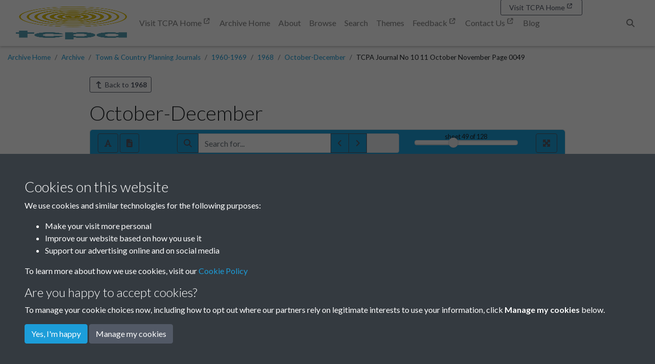

--- FILE ---
content_type: text/html; charset=UTF-8
request_url: https://archive.tcpa.org.uk/archive/journals/1960-1969/1968/october-december-51/1605960-tcpa-journal-no-10-11-october-november-page-0049?
body_size: 77004
content:
<!DOCTYPE html>
<html lang="en">
<head>
    <meta charset="utf-8">
    <title>TCPA Journal   No 10 11 October November Page  0049 - Town &amp; Country Planning Association</title>

    <meta name="keywords" content=""/>
    <meta name="description" content=""/>
    <meta name="viewport" content="width=device-width, initial-scale=1.0">
    <meta name="csrf-token" content="iycAf3gV4QoO9PrqyW0Xrfx2hV61JGTzcEWIl8Iu">
        <link rel="apple-touch-icon" sizes="180x180" href="https://pastview-assets.s3-eu-west-1.amazonaws.com/org/62/site/icon/apple-touch-icon.png?2811788548">
    <link rel="icon" type="image/png" sizes="32x32" href="https://pastview-assets.s3-eu-west-1.amazonaws.com/org/62/site/icon/favicon-32x32.png?2811788548">
    <link rel="icon" type="image/png" sizes="16x16" href="https://pastview-assets.s3-eu-west-1.amazonaws.com/org/62/site/icon/favicon-16x16.png?2811788548">
    <link rel="manifest" href="https://pastview-assets.s3-eu-west-1.amazonaws.com/org/62/site/icon/site.webmanifest?2811788548">
    <link rel="mask-icon" href="https://pastview-assets.s3-eu-west-1.amazonaws.com/org/62/site/icon/safari-pinned-tab.svg?2811788548" color="#ffffff">
    <link rel="shortcut icon" href="https://pastview-assets.s3-eu-west-1.amazonaws.com/org/62/site/icon/favicon.ico?2811788548">
    <meta name="msapplication-TileColor" content="#ffffff">
    <meta name="msapplication-config" content="https://pastview-assets.s3-eu-west-1.amazonaws.com/org/62/site/icon/browserconfig.xml?2811788548">
    <meta name="theme-color" content="#ffffff">
            <meta property="og:site_name"     content="Town &amp; Country Planning Association">
<meta property="og:url"           content="https://archive.tcpa.org.uk/archive/journals/1960-1969/1968/october-december-51/1605960-tcpa-journal-no-10-11-october-november-page-0049">
<meta property="og:type"          content="article">
<meta property="og:title"         content="October-December">
<meta property="og:description"   content="…">

<meta property="og:article:section" content="1968">

<meta property="og:image" content="https://archive.tcpa.org.uk/img/9be0ef52d5f4be0ef7e0584c25d33703c0c95261ea5191d29d10181701103d59/80578921f739215ed3aae793cfca6f231786b08cf8d46515f6a0c24d8f161ade">
<meta property="og:image:alt" content="October-December">
<meta property="og:image:width" content="600">
<meta property="og:image:height" content="600">


        
                        <link href="https://pastview-assets.s3-eu-west-1.amazonaws.com/global/css/site-g3.css?2811788548" rel="stylesheet">
                            <link rel="sitemap" type="application/xml" title="Sitemap" href="https://archive.tcpa.org.uk/sitemap.xml">
    
        
            
        <script type="text/javascript" src="https://pastview-assets.s3-eu-west-1.amazonaws.com/global/js/jquery.js?2811788548"></script>
    <script type="text/javascript" src="https://pastview-assets.s3-eu-west-1.amazonaws.com/global/js/jquery-ui.js?2811788548"></script>

        <script type="text/javascript" src="https://pastview-assets.s3-eu-west-1.amazonaws.com/global/js/popper.min.js?2811788548"></script>
    <script type="text/javascript" src="https://pastview-assets.s3-eu-west-1.amazonaws.com/global/js/bootstrap4/bootstrap.js?2811788548"></script>

                            <script type="text/javascript" src="https://pastview-assets.s3-eu-west-1.amazonaws.com/global/js/site-g3.js?2811788548"></script>
            
    <!-- Google Analytics --><script async src="https://www.googletagmanager.com/gtag/js?id=G-NRGKG41L8T"></script><script>
        window.dataLayer = window.dataLayer || [];
        function gtag(){ dataLayer.push(arguments); }
        gtag('js', new Date());

        gtag('config', 'UA-44316383-3', {
            'custom_map': {
                'dimension1': 'Organisation'
            },
            'send_page_view': false
        });
        gtag('event', 'page_view', {
            'send_to': 'UA-44316383-3',
            'Organisation': '62'
        });

        gtag('config', 'G-NRGKG41L8T', {
            'custom_map': {
                'dimension1': 'Organisation'
            },
            'send_page_view': false
        });
        gtag('event', 'page_view', {
            'send_to': 'G-NRGKG41L8T',
            'Organisation': '62'
        });

                                                                                gtag('config', 'UA-178888872-1', {'send_page_view': false});
                        gtag('event', 'page_view', {
                            'send_to': 'UA-178888872-1'
                        });
                                                                                gtag('config', 'G-ZGD6LRNGZ3', {'send_page_view': false});
                        gtag('event', 'page_view', {
                            'send_to': 'G-ZGD6LRNGZ3'
                        });
                                                
                        </script>
                
    <script type="text/javascript" src="https://pastview-assets.s3-eu-west-1.amazonaws.com/global/js/infinite-scroll.pkgd.min.js?2811788548"></script>
    <script src="https://pastview-assets.s3-eu-west-1.amazonaws.com/global/js/sha1.min.js?2811788548"></script>
    <script src="https://pastview-assets.s3-eu-west-1.amazonaws.com/global/js/lz-string.min.js?2811788548"></script>
</head>
<body class="pv-archive pv-archive-journals pv-archive-journals-1960-1969 pv-archive-journals-1960-1969-1968 pv-archive-journals-1960-1969-1968-october-december-51 pv-archive-journals-1960-1969-1968-october-december-51-1605960-tcpa-journal-no-10-11-october-november-page-0049 pastview-preset-publication  d-flex flex-column">
                
        <header class="">
                    <nav id="navbar-main" class="navbar navbar-expand-lg navbar-light bg-white fixed-top" role="navigation">
                                    <div class="container-fluid position-relative">
                                                    <a class="navbar-brand" href="https://archive.tcpa.org.uk" target="_self">
                                                                                                            <figure>
                                                                                                                                                                                            <img id="navbar-brand-image" class="navbar-brand-image" src="https://pastview-assets.s3-eu-west-1.amazonaws.com/org/62/other/site-logo.png?2811788548" alt="Town &amp; Country Planning Association logo" title="Town &amp; Country Planning Association" width="100%" height="auto">
                                                                                    </figure>
                                                                                                </a>
                                                                                                        <label for="mobile-menu-toggle" class="accessibility-hidden">Menu</label>
                            <button id="mobile-menu-toggle" aria-label="Menu" type="button" class="navbar-toggler" data-toggle="collapse" data-target="#navbar">
                                <span class="navbar-toggler-icon" title="Menu"></span>                            </button>
                                                                                                                                                                                            <div class="collapse navbar-collapse justify-content-between" id="navbar">
                                                                <ul class="navbar-nav">
                                                                        <li class="nav-item">
    <a class="nav-link" href="https://www.tcpa.org.uk" target="_blank">
    Visit TCPA Home
                        <i class="fas fa-external-link" data-fa-transform="shrink-5 up-4 left-1"></i>
            </a>

</li>
<li class="nav-item">
    <a class="nav-link" href="/" target="_self">
    Archive Home
                </a>

</li>
<li class="nav-item">
    <a class="nav-link" href="/about" target="_self">
    About
                </a>

</li>
<li class="nav-item">
    <a class="nav-link" href="/archive" target="_self">
    Browse
                </a>

</li>
<li class="nav-item">
    <a class="nav-link" href="/search" target="_self">
    Search
                </a>

</li>
<li class="nav-item">
    <a class="nav-link" href="https://archive.tcpa.org.uk/themes" target="_self">
    Themes
                </a>

</li>
<li class="nav-item">
    <a class="nav-link" href="https://www.surveymonkey.co.uk/r/C68VFX3" target="_blank">
    Feedback
                        <i class="fas fa-external-link" data-fa-transform="shrink-5 up-4 left-1"></i>
            </a>

</li>
<li class="nav-item">
    <a class="nav-link" href="https://www.tcpa.org.uk/contact/" target="_blank">
    Contact Us
                        <i class="fas fa-external-link" data-fa-transform="shrink-5 up-4 left-1"></i>
            </a>

</li>
<li class="nav-item">
    <a class="nav-link" href="/posts" target="_self">
    Blog
                </a>

</li>

                                                                                                        </ul>
                                                                    <ul class="navbar-nav">
                                        
                                                                                                                            
                                        <li class="nav-item d-flex flex-row" id="search-nav">
    <button
        id="search-nav-button"
        class="nav-link btn"
    >
        <span class="fas fa-search"></span>        <span class="sr-only">Search</span>
    </button>
</li>
<script>
    $('#search-nav-button').popover({
        container: 'body',
        html: true,
        placement: 'bottom',
        sanitize: false,
        content: '<form method="get" action="https://archive.tcpa.org.uk/search" class=""><div class="input-group"><input type="text" size="100" id="search-nav-input" name="q" class="form-control" placeholder="Enter one or more keywords" aria-label="Search"><div class="input-group-append"><button type="submit" class="btn btn-secondary">Search</button></div></div><input type="hidden" name="action" value="search"></form>'
    }).on('show.bs.popover', function () {
                $($(this).data('bs.popover').tip).css('max-width', '97%');
    });
</script>

                                    </ul>
                                                                                            </div>
                                                                                                                                                                                                <a id="navbar-back-to-site" href="https://www.tcpa.org.uk/" target="_blank" class="btn btn-sm btn-outline-secondary">
                                    <span class="back-to-site-label">
                                        <span class="snippet snippet-text-text" id="snippet-back-to-site-button-label">Visit TCPA Home</span>
                                    </span>
                                    <span class="back-to-site-label-mobile">
                                        <span class="snippet snippet-text-text" id="snippet-back-to-site-button-label-mobile">Visit TCPA Home</span>
                                    </span>
                                    <i class="fas fa-external-link" data-fa-transform="shrink-5 up-4 left-1"></i>
                                </a>
                                                                        </div>
                            </nav>
            </header>
                

    <div id="breadcrumbs" class="container-fluid">
        <ul class="breadcrumb"><li class="first crumb-link breadcrumb-item"><a href="https://archive.tcpa.org.uk">Archive Home</a></li><li class="crumb-link breadcrumb-item"><a href="/archive">Archive</a></li><li class="crumb-link breadcrumb-item"><a href="https://archive.tcpa.org.uk/archive/journals">Town &amp; Country Planning Journals</a></li><li class="crumb-link breadcrumb-item"><a href="https://archive.tcpa.org.uk/archive/journals/1960-1969">1960-1969</a></li><li class="crumb-link breadcrumb-item"><a href="https://archive.tcpa.org.uk/archive/journals/1960-1969/1968">1968</a></li><li class="crumb-link breadcrumb-item"><a href="https://archive.tcpa.org.uk/archive/journals/1960-1969/1968/october-december-51">October-December</a></li><li class="last crumb-text breadcrumb-item"><span>TCPA Journal   No 10 11 October November Page  0049</span></li></ul>
    </div>

    <main class="container-archive  flex-shrink-0">
                
                        <div class="d-flex flex-row justify-content-between mb-3">
                    <a href="https://archive.tcpa.org.uk/archive/journals/1960-1969/1968?" class="btn btn-outline-secondary btn-sm btn-back"><span class="fas fa-level-up fa-flip-horizontal fa-fw"></span>
        Back to <strong>1968</strong></a>

            </div>
            
        <h1>
        October-December
    </h1>

        
    
    <div class="row">
        
        <div class="col-12">
                    </div>

                    <div class="">
                    
            </div>
            </div>

                
    
    
            <div class="collection-book-item ">
            <div class="row">
                <section class="col-lg-12">
                                                <link rel="stylesheet" href="https://pastview-assets.s3-eu-west-1.amazonaws.com/global/css/turnjs.css?2811788548?">
<link rel="stylesheet" href="https://pastview-assets.s3-eu-west-1.amazonaws.com/global/css/photoswipe.css?2811788548">
<link rel="stylesheet" href="https://pastview-assets.s3-eu-west-1.amazonaws.com/global/css/default-skin/default-skin.css?2811788548">
    <script type="text/javascript" src="https://pastview-assets.s3-eu-west-1.amazonaws.com/global/js/mobile-detect.min.js?2811788548"></script>
<script type="text/javascript" src="https://pastview-assets.s3-eu-west-1.amazonaws.com/global/js/turnjs/turn.js?2811788548"></script>
<script type="text/javascript" src="https://pastview-assets.s3-eu-west-1.amazonaws.com/global/js/turnjs/hash.js?2811788548"></script>
<script type="text/javascript" src="https://pastview-assets.s3-eu-west-1.amazonaws.com/global/js/turnjs/jquery.mousewheel.min.js?2811788548"></script>
<script type="text/javascript" src="https://pastview-assets.s3-eu-west-1.amazonaws.com/global/js/turnjs/jquery.quickfit.js?2811788548"></script>
<script type="text/javascript" src="https://pastview-assets.s3-eu-west-1.amazonaws.com/global/js/photoswipe/photoswipe.min.js?2811788548"></script>
<script type="text/javascript" src="https://pastview-assets.s3-eu-west-1.amazonaws.com/global/js/photoswipe/photoswipe-ui-pastview.min.js?2811788548"></script>
<script type="text/javascript" src="https://pastview-assets.s3-eu-west-1.amazonaws.com/global/js/pvplayer.js?2811788548?"></script>
<script type="text/javascript" src="https://pastview-assets.s3-eu-west-1.amazonaws.com/global/js/fuzzyset.js?2811788548"></script>
<script type="text/javascript" src="https://pastview-assets.s3-eu-west-1.amazonaws.com/global/js/bootstrap-slider.min.js?2811788548"></script>
<!--[if lt IE 9]>
<script>var pv_ie8_detected=1;</script>
<![endif]-->

    <div id="preload-indicator" style="margin: 5px 0">
    <p>Loading</p>
    <div id="preload-progress" style="height: 1px; width: 1px; background-color: #000"></div>
</div>
    <div id="book-explorer-page-1"></div>
<div id="book-explorer-page-2"></div>

<div id="flipwrapper" class="book_explorer  page-49">
    <div id="pvplayer_top"
         class="pvplayer_bar container-fluid">
        <div class="row">
                            <div class="col-4 col-sm-3 col-lg-2 order-3 order-lg-1">
                    <button type="button"
                            class="btn btn-outline-secondary pv-text-selection-button be-btn-3"
                            data-toggle="tooltip" aria-pressed="true" disabled data-placement="bottom"
                            id="text_selection" title="Toggle text selection (Alt+T)" aria-label="Toggle text selection (Alt+T)">
                        <span class="fas fa-font"></span>
                    </button>
                    <button type="button" class="btn btn-outline-secondary pv-copy-button be-btn-3"
                            data-target="#textview_dialog" data-toggle="modal"  aria-pressed="true" disabled
                            data-placement="bottom" id="copyTool" data-original-title="Read transcription" aria-label="Open transcription window">
                        <span class="fas fa-file-alt"></span>
                    </button>
                </div>
                <div class="col-10 col-lg-6 offset-lg-0 order-1 order-lg-2">
                    <div class="input-group clearicon">
                        <span class="input-group-prepend">
                            <button class="btn btn-outline-secondary pv-search-button  be-btn-3"
                                    data-toggle="tooltip" type="button" id="search_button" data-placement="bottom"
                                    title="Search this book" aria-label="Search">
                                <span class="fas fa-search"></span>
                            </button>
                        </span>

                        <input type="text" class="form-control be-search-field" name="pv_search" id="pv_search" placeholder="Search for..." role="searchbox" aria-label="Search for">

                        <span class="input-group-append">
                            <button class="btn btn-outline-secondary pv-previous-search-button be-btn-3"
                                    data-toggle="tooltip" type="button" id="search_previous" data-placement="bottom"
                                    title="Previous match" aria-label="Previous Match">
                                <span class="fas fa-angle-left"></span>
                            </button>
                            <button class="btn btn-outline-secondary pv-next-search-button be-btn-3"
                                    data-toggle="tooltip" type="button" id="search_next" data-placement="bottom"
                                    title="Next match" aria-label="Next Match">
                                <span class="fas fa-angle-right"></span>
                            </button>
                            <span class="input-group-text" id="search_goto_results">
                                <span class="book_explorer_search_results_count"></span>
                            </span>
                        </span>
                    </div>
                </div>
            
            <div class="col-8 col-sm-9 col-lg-3 order-4 order-lg-3 mb-1 mb-lg-0 pv-top-nav-right">
                <div id="pv-page-display">sheet <span id="pv-current-page"><script>document.write( pvplayer.find_page_id( 49 ) )</script></span> of 128</div>
                <input id="page-select" type="text" data-slider-min="1" data-slider-tooltip="hide" data-slider-max="128" data-slider-step="1" data-slider-value="1" title="Page Selection">
            </div>

            <div class="col-2 col-lg-1 order-2 order-lg-3 pv-top-nav-right text-right">
                <button href="#" id="closeFullScreen" type="button" data-toggle="tooltip" aria-pressed="true"
                        data-placement="bottom" title="Exit full screen mode"
                        class="btn btn-outline-secondary be-btn-3"
                        style="display:none" aria-label="Exit full screen mode">
                    <span class="fas fa-times"></span>
                </button>
                <button href="#" id="openFullScreen" type="button" data-toggle="tooltip" aria-pressed="true"
                        data-placement="bottom" title="Full screen mode"
                        class="btn btn-outline-secondary be-btn-3" aria-label="Full screen mode">
                    <span class="fas fa-expand-arrows-alt"></span>
                </button>
            </div>

            <div class="bookexplorer-metadata panel-1">
                <p>The metadata has moved.</p>
                <p>You can now access the metadata by clicking the <span class="btn btn-outline-light be-btn-3"><span class="fas fa-list"></span></span> button below the book.</p>
            </div>
            <div class="bookexplorer-handle-container bookexplorer-handle-container-1">
    <div class="bookexplorer-handle handle-1">
        <a href="#" class="bookexplorer-metadata-btn-1 metadata-shown" data-id="1"><span
                class="fas fa-chevron-up"></span></a>
        <a href="#" class="bookexplorer-metadata-btn-1 metadata-hidden" data-id="1"><span
                class="fas fa-chevron-down"></span></a>
    </div>
</div>


            <div class="bookexplorer-metadata panel-2">
                <p>The metadata has moved.</p>
                <p>You can now access the metadata by clicking the <span class="btn btn-outline-light be-btn-3"><span class="fas fa-list"></span></span> button below the book.</p>
            </div>
            <div class="bookexplorer-handle-container bookexplorer-handle-container-2">
    <div class="bookexplorer-handle handle-2">
        <a href="#" class="bookexplorer-metadata-btn-2 metadata-shown" data-id="2"><span
                class="fas fa-chevron-up"></span></a>
        <a href="#" class="bookexplorer-metadata-btn-2 metadata-hidden" data-id="2"><span
                class="fas fa-chevron-down"></span></a>
    </div>
</div>


        </div>
    </div>
    <div id="flipouter">
        <div id="flipbook">
            <!-- Next button -->
            <button ignore="1" class="next-button" aria-label="Next Page">
                <span ignore="1" class="next-button-wrapper"></span>
                <span class="next-previous-button-icon">
                    <span class="fas fa-chevron-right"></span>
                </span>
            </button>
                        <!-- Previous button -->
            <button ignore="1" class="previous-button" aria-label="Previous Page">
                <span ignore="1" class="previous-button-wrapper"></span>
                <span class="next-previous-button-icon">
                    <span class="fas fa-chevron-left"></span>
                </span>
            </button>
        </div>
    </div>
    <div id="book_explorer_hide_bars_overlay" style="display: none">
        <button class="btn btn-pvplayer-navbar-show pv-nav-bars-show-button be-btn-3"
                data-clicked="true"
                aria-pressed="true"
                id="showBars"
                data-toggle="tooltip"
                title="Show navigation bars"
        >
            <span class="fas fa-chevron-up"></span>
        </button>
        <div class="row">
            <div class="col-12 text-center"></div>
        </div>
    </div>
                            <div id="pvplayer_bottom" class="pvplayer_bar container-fluid">
        <button class="btn btn-outline-secondary pv-nav-bars-hide-button be-btn-3"
                data-clicked="true"
                aria-pressed="true"
                id="hideBars"
                style="display: none"
                data-toggle="tooltip"
                title="Hide navigation bars"
        >
            <span class="fas fa-chevron-down"></span>
        </button>
        <div class="row">
            <div class="col-5 col-sm-3 col-lg-2">
                <button type="button" class="btn btn-outline-secondary pv-loupe-button be-btn-3"
                        data-toggle="tooltip" aria-pressed="true" id="loupeTool"
                        title="Enable or disable loupe tool (Alt+L)" aria-label="Enable or disable loupe tool (Alt+L)"
                >
                    <svg class="be-svg loupe-icon"
                         xmlns="http://www.w3.org/2000/svg"
                         viewBox="0 0 40 40"
                         id="svg3033">
                        <path d="m 22,10 h -4 v 8 h -8 v 4 h 8 v 8 h 4 v -8 h 8 V 18 H 22 V 10 z M 20,0 C 8.97,0 0,8.97 0,20 0,31.03 8.97,40 20,40 h 16 c 2.21,0 4,-1.79 4,-4 V 20 C 40,8.97 31.03,0 20,0 z m 0,36 C 11.18,36 4,28.82 4,20 4,11.18 11.18,4 20,4 c 8.82,0 16,7.18 16,16 0,8.82 -7.18,16 -16,16 z" id="path3035" ></path>
                    </svg>
                </button>
                <button type="button" class="btn btn-outline-secondary pv-rotate-button be-btn-3"
                        data-toggle="tooltip" aria-pressed="false" id="rotateTool"
                        title="Rotate the book" aria-label="Rotate the book">
                    <span class="fas fa-undo fa-flip-horizontal"></span>
                </button>
            </div>
            <div class="col-1 col-sm-5 col-lg-7">
                <div class="row">
                    <div class="d-none d-sm-block col-sm-4"></div>
                    <div class="col-12 col-sm-4 text-center"></div>
                    <div class="d-none d-sm-block col-sm-4 text-right" id="pv_search_results"></div>
                </div>
            </div>
            <div class="col-6 col-sm-4 col-lg-3 text-right">
                <button type="button" class="btn btn-outline-secondary be-btn-3"
                        data-target="#metadata_dialog" data-toggle="modal"  aria-pressed="false"
                        data-placement="top" id="metadataTool" data-original-title="Open metadata window" aria-label="Open metadata window"
                        data-clicked="true" title="Show/hide metadata" aria-label="Metadata">
                    <span class="fas fa-list"></span>
                </button>
                <button type="button" class="btn btn-outline-secondary pv-thumbnail-button be-btn-3 active"
                        data-toggle="tooltip" aria-pressed="true" data-clicked="true" id="thumbnailsTool"
                        title="Show/hide thumbnails" aria-label="Thumbnails">
                    <span class="fas fa-columns"></span>
                </button>
                <button type="button" class="btn btn-outline-secondary pv-help-button  be-btn-3"
                        data-toggle="tooltip" data-placement="top" aria-pressed="false" data-clicked="false"
                        id="helpTool" title="Help" aria-label="Help"
                >
                    <span class="fas fa-question"></span>
                </button>
            </div>
        </div>
                <div id="book_explorer_zoom_overlay">
            <div class="book_explorer_zoom_background">
                <div class="book_explorer_zoom">
    <svg xmlns:svg="http://www.w3.org/2000/svg" xmlns="http://www.w3.org/2000/svg" xml:space="preserve" enable-background="new 0 0 120 120"
         viewBox="0 0 120 120" height="120px" width="120px" y="0px" x="0px" class="pe_zoom_finger" version="1.1">
					<g>
                        <path class="pe_book_explorer_ring_base pe_book_explorer_ring1" d="M 42.710938 25.214844 C 36.712584 25.214844 31.824219 30.10321 31.824219 36.101562 C 31.824219 42.099916 36.712584 46.990234 42.710938 46.990234 C 43.242102 46.990234 43.760333 46.937385 44.271484 46.863281 C 44.249876 46.838794 44.228468 46.815978 44.207031 46.792969 C 44.184781 46.767996 44.162886 46.745434 44.140625 46.720703 C 44.138022 46.717808 44.135416 46.715783 44.132812 46.712891 C 43.476099 45.983316 42.818197 45.359816 42.232422 45.007812 C 42.174303 44.973324 42.11518 44.935219 42.058594 44.90625 C 42.013869 44.883087 41.969464 44.861277 41.925781 44.841797 C 41.794566 44.783916 41.667345 44.7352 41.546875 44.712891 C 41.546875 44.712891 41.246101 44.53272 40.847656 44.277344 C 37.104505 43.433528 34.324219 40.107267 34.324219 36.101562 C 34.324219 31.45431 38.063685 27.714844 42.710938 27.714844 C 45.653235 27.714844 48.228154 29.216818 49.724609 31.496094 C 49.731155 31.500333 49.737582 31.505509 49.744141 31.509766 C 49.749952 31.513844 49.755895 31.517698 49.761719 31.521484 C 50.864732 32.238729 52.124767 33.166929 53.457031 34.433594 C 52.648707 29.224881 48.140819 25.214844 42.710938 25.214844 z " />
                        <path class="pe_book_explorer_ring_base pe_book_explorer_ring2" d="M 42.710938 20.416016 C 34.063299 20.416016 27.027344 27.453924 27.027344 36.101562 C 27.027344 44.749201 34.063299 51.787109 42.710938 51.787109 C 44.349998 51.787109 45.929575 51.53121 47.416016 51.0625 C 47.067083 50.527459 46.594873 49.829737 45.896484 48.884766 C 44.874972 49.137543 43.811943 49.287109 42.710938 49.287109 C 35.4144 49.287109 29.527344 43.398101 29.527344 36.101562 C 29.527344 28.805025 35.4144 22.916016 42.710938 22.916016 C 50.007475 22.916016 55.896484 28.805025 55.896484 36.101562 C 55.896484 36.417675 55.871352 36.726645 55.849609 37.037109 C 56.556113 37.912868 57.243204 38.887223 57.896484 39.957031 C 58.210889 38.720722 58.396484 37.434192 58.396484 36.101562 C 58.396484 27.453924 51.358576 20.416016 42.710938 20.416016 z " />
                        <path d="M94.112,42.66c-0.844-2.317-3.169-3.874-5.786-3.874c-0.738,0-1.458,0.125-2.14,0.374
								c-0.634,0.23-1.349,0.664-1.993,1.172c-1.134-2.457-3.619-4.07-6.356-4.07c-0.816,0-1.622,0.143-2.394,0.424
								c-1.537,0.56-2.804,1.613-3.626,3.003c-1.307-1.541-3.252-2.483-5.344-2.483c-0.816,0-1.621,0.143-2.394,0.424
								c-1.82,0.663-3.417,1.954-4.381,3.542c-0.306,0.504-0.545,1.032-0.716,1.575c-1.531-2.361-3.286-4.796-4.923-6.433
								c-2.988-2.988-7.371-6.55-11.282-6.55c-0.689,0-1.346,0.112-1.951,0.332c-1.899,0.691-3.347,2.181-3.972,4.086
								c-0.653,1.994-0.327,4.189,0.896,6.024c0.931,1.396,2.167,2.224,3.476,3.101c1.958,1.311,4.176,2.796,6.47,6.811
								c2.712,4.745,5.998,13.301,7.752,18.085l-7.546-3.726c-1.101-0.514-2.268-0.774-3.469-0.774c-3.152,0-6.055,1.855-7.394,4.728
								c-1.916,4.109-0.146,9.005,3.873,10.877c0.068,0.036,6.957,3.719,16.498,8.168l1.56,0.73c6.112,2.87,11.885,5.582,18.577,5.582
								c0.001,0,0.001,0,0.001,0c3.187,0,6.379-0.598,9.756-1.827c11.867-4.319,13.67-11.721,14.5-18.931
								C102.604,66.096,94.46,43.614,94.112,42.66z M98.825,72.688C98.044,79.477,96.561,85.4,86.28,89.143
								c-3.044,1.107-5.899,1.646-8.73,1.646c0,0,0,0-0.001,0c-6.022,0-11.25-2.455-17.302-5.298l-1.567-0.733
								c-9.46-4.412-16.281-8.059-16.424-8.131c-2.594-1.21-3.713-4.318-2.496-6.928c0.861-1.848,2.652-2.995,4.675-2.995
								c0.759,0,1.499,0.165,2.17,0.478l10.846,5.355c0.546,0.271,1.2,0.184,1.655-0.219c0.457-0.402,0.625-1.04,0.427-1.615
								c-0.211-0.609-5.206-15.032-9.229-22.073c-2.645-4.627-5.396-6.47-7.405-7.815c-1.146-0.767-2.05-1.373-2.649-2.272
								c-0.709-1.064-0.907-2.312-0.542-3.426c0.336-1.025,1.119-1.828,2.146-2.202c2.077-0.76,5.932,1.365,10.087,5.52
								c3.792,3.792,8.592,12.833,8.64,12.924c0.368,0.696,1.212,0.99,1.935,0.67c0.721-0.32,1.071-1.143,0.801-1.884l-1.368-3.759
								c-0.473-1.3-0.366-2.532,0.318-3.66c0.615-1.015,1.651-1.846,2.841-2.279c0.443-0.161,0.903-0.243,1.368-0.243
								c1.676,0,3.187,1.059,3.76,2.633l1.881,5.168c0.283,0.778,1.145,1.18,1.922,0.896c0.778-0.283,1.18-1.144,0.896-1.922l-0.854-2.35
								c-0.365-1.004-0.317-2.09,0.134-3.059s1.253-1.703,2.258-2.068c0.441-0.161,0.902-0.243,1.367-0.243
								c1.675,0,3.186,1.059,3.759,2.634l2.224,6.108c0.283,0.779,1.148,1.179,1.922,0.896c0.779-0.284,1.181-1.145,0.896-1.923
								l-1.318-3.624c0.406-0.445,1.256-1.142,1.894-1.374c0.352-0.128,0.727-0.193,1.113-0.193c1.34,0,2.56,0.781,2.968,1.9
								C93.591,49.998,99.421,67.51,98.825,72.688z" />
                    </g>
				</svg>
    <div class="pe_zoom_label_base pe_book_explorer_zoom_label">
        <p>Double click/tap page to open full screen</p>
    </div>
</div>
            </div>
        </div>
        <div id="pv_thumbnail_holder">
            <div id="pv_thumbnail_holder_inner"></div>
        </div>
            </div>

    <div class="modal fade" id="textview_dialog" tabindex="-1" aria-labelledby="transcriptionLabel" aria-hidden="true">
        <div class="modal-dialog modal-dialog-centered modal-xl">
            <div class="modal-content">
                <div class="modal-header">
                    <h4 class="modal-title" id="transcriptionLabel">Transcription</h4>
                    <button type="button" class="close" data-dismiss="modal" aria-label="Close">
                        <span aria-hidden="true">&times;</span>
                    </button>
                </div>
                <div class="modal-body">
                    <div id="textview"></div>
                </div>
            </div>
        </div>
    </div>

    <div class="modal fade" id="metadata_dialog" tabindex="-1" aria-labelledby="metadataLabel" aria-hidden="true">
        <div class="modal-dialog modal-dialog-centered modal-xl">
            <div class="modal-content">
                <div class="modal-header">
                    <h4 class="modal-title" id="metadataLabel">Page metadata</h4>
                    <div>
                        <div class="btn-group">
                            <button type="button" class="btn btn-outline-secondary metadata-previous">
                                <i class="fas fa-angle-left"></i>
                                Previous page
                            </button>
                            <button type="button" class="btn btn-outline-secondary metadata-next">
                                Next page
                                <i class="fas fa-angle-right"></i>
                            </button>
                        </div>
                        <button type="button" class="close" data-dismiss="modal" aria-label="Close">
                            <span aria-hidden="true">&times;</span>
                        </button>
                    </div>
                </div>
                <div id="book-explorer-metadata"></div>
            </div>
        </div>
    </div>

    <div id="gallery" class="pswp" tabindex="-1" role="dialog" aria-hidden="true">
        <div class="pswp__bg"></div>
        <div class="pswp__scroll-wrap">
            <div class="pswp__container">
                <div class="pswp__item"></div>
                <div class="pswp__item"></div>
                <div class="pswp__item"></div>
            </div>
            <div class="pswp__ui pswp__ui--hidden">
                <div class="pswp__top-bar">
                    <div class="pswp__counter"></div>
                    <button class="pswp__button pswp__button--close" title="Close (Esc)"></button>
                    <button class="pswp__button pswp__button--share" title="Share"></button>
                    <button class="pswp__button pswp__button--fs" title="Toggle full screen mode"></button>
                    <button class="pswp__button pswp__button--zoom" title="Zoom in/out"></button>
                    <div class="pswp__preloader">
                        <div class="pswp__preloader__icn">
                            <div class="pswp__preloader__cut">
                                <div class="pswp__preloader__donut"></div>
                            </div>
                        </div>
                    </div>
                </div>
                <div class="pswp__share-modal pswp__share-modal--hidden pswp__single-tap">
                    <div class="pswp__share-tooltip">
                    </div>
                </div>
                <button class="pswp__button pswp__button--arrow--left" title="Previous (arrow left)"></button>
                <button class="pswp__button pswp__button--arrow--right" title="Next (arrow right)"></button>
                <div class="pswp__caption">
                    <div class="pswp__caption__center">
                    </div>
                </div>
            </div>
        </div>
    </div>
    <div class="book_explorer_help book_explorer_help--page_1">
        <div class="book_explorer_help__loupe">
            <div class="book_explorer_help__label">Loupe Tool</div>
            <div class="book_explorer_help__line"></div>
        </div>
        <div class="book_explorer_help__rotate">
            <div class="book_explorer_help__label">Rotate</div>
            <div class="book_explorer_help__line "></div>
        </div>
        <div class="book_explorer_help__help">
            <div class="book_explorer_help__label">Help</div>
            <div class="book_explorer_help__line"></div>
        </div>
        <div class="book_explorer_help__thumbnails">
            <div class="book_explorer_help__label">Thumbnails</div>
            <div class="book_explorer_help__line"></div>
        </div>
        <div class="book_explorer_help__navigation">
            <div class="book_explorer_help__label">Show/hide navigation (fullscreen)</div>
            <div class="book_explorer_help__line"></div>
        </div>
        <div class="book_explorer_help__text_selection">
            <div class="book_explorer_help__label book_explorer_help__label--top">Text selection</div>
            <div class="book_explorer_help__line book_explorer_help__line--top"></div>
        </div>
        <div class="book_explorer_help__text_popup">
            <div class="book_explorer_help__label book_explorer_help__label--top">Read transcription</div>
            <div class="book_explorer_help__line book_explorer_help__line--top"></div>
        </div>
                    <div class="book_explorer_help__searchbar">
                <div class="book_explorer_help__label book_explorer_help__label--top">Search book</div>
                <div class="book_explorer_help__line book_explorer_help__line--top"></div>
            </div>
                <div class="book_explorer_help__fullscreen">
            <div class="book_explorer_help__label book_explorer_help__label--top">Full screen mode</div>
            <div class="book_explorer_help__line book_explorer_help__line--top"></div>
        </div>
        <div class="book_explorer_help_zoom">
            <div class="book_explorer_zoom">
    <svg xmlns:svg="http://www.w3.org/2000/svg" xmlns="http://www.w3.org/2000/svg" xml:space="preserve" enable-background="new 0 0 120 120"
         viewBox="0 0 120 120" height="120px" width="120px" y="0px" x="0px" class="pe_zoom_finger" version="1.1">
					<g>
                        <path class="pe_book_explorer_ring_base pe_book_explorer_ring1" d="M 42.710938 25.214844 C 36.712584 25.214844 31.824219 30.10321 31.824219 36.101562 C 31.824219 42.099916 36.712584 46.990234 42.710938 46.990234 C 43.242102 46.990234 43.760333 46.937385 44.271484 46.863281 C 44.249876 46.838794 44.228468 46.815978 44.207031 46.792969 C 44.184781 46.767996 44.162886 46.745434 44.140625 46.720703 C 44.138022 46.717808 44.135416 46.715783 44.132812 46.712891 C 43.476099 45.983316 42.818197 45.359816 42.232422 45.007812 C 42.174303 44.973324 42.11518 44.935219 42.058594 44.90625 C 42.013869 44.883087 41.969464 44.861277 41.925781 44.841797 C 41.794566 44.783916 41.667345 44.7352 41.546875 44.712891 C 41.546875 44.712891 41.246101 44.53272 40.847656 44.277344 C 37.104505 43.433528 34.324219 40.107267 34.324219 36.101562 C 34.324219 31.45431 38.063685 27.714844 42.710938 27.714844 C 45.653235 27.714844 48.228154 29.216818 49.724609 31.496094 C 49.731155 31.500333 49.737582 31.505509 49.744141 31.509766 C 49.749952 31.513844 49.755895 31.517698 49.761719 31.521484 C 50.864732 32.238729 52.124767 33.166929 53.457031 34.433594 C 52.648707 29.224881 48.140819 25.214844 42.710938 25.214844 z " />
                        <path class="pe_book_explorer_ring_base pe_book_explorer_ring2" d="M 42.710938 20.416016 C 34.063299 20.416016 27.027344 27.453924 27.027344 36.101562 C 27.027344 44.749201 34.063299 51.787109 42.710938 51.787109 C 44.349998 51.787109 45.929575 51.53121 47.416016 51.0625 C 47.067083 50.527459 46.594873 49.829737 45.896484 48.884766 C 44.874972 49.137543 43.811943 49.287109 42.710938 49.287109 C 35.4144 49.287109 29.527344 43.398101 29.527344 36.101562 C 29.527344 28.805025 35.4144 22.916016 42.710938 22.916016 C 50.007475 22.916016 55.896484 28.805025 55.896484 36.101562 C 55.896484 36.417675 55.871352 36.726645 55.849609 37.037109 C 56.556113 37.912868 57.243204 38.887223 57.896484 39.957031 C 58.210889 38.720722 58.396484 37.434192 58.396484 36.101562 C 58.396484 27.453924 51.358576 20.416016 42.710938 20.416016 z " />
                        <path d="M94.112,42.66c-0.844-2.317-3.169-3.874-5.786-3.874c-0.738,0-1.458,0.125-2.14,0.374
								c-0.634,0.23-1.349,0.664-1.993,1.172c-1.134-2.457-3.619-4.07-6.356-4.07c-0.816,0-1.622,0.143-2.394,0.424
								c-1.537,0.56-2.804,1.613-3.626,3.003c-1.307-1.541-3.252-2.483-5.344-2.483c-0.816,0-1.621,0.143-2.394,0.424
								c-1.82,0.663-3.417,1.954-4.381,3.542c-0.306,0.504-0.545,1.032-0.716,1.575c-1.531-2.361-3.286-4.796-4.923-6.433
								c-2.988-2.988-7.371-6.55-11.282-6.55c-0.689,0-1.346,0.112-1.951,0.332c-1.899,0.691-3.347,2.181-3.972,4.086
								c-0.653,1.994-0.327,4.189,0.896,6.024c0.931,1.396,2.167,2.224,3.476,3.101c1.958,1.311,4.176,2.796,6.47,6.811
								c2.712,4.745,5.998,13.301,7.752,18.085l-7.546-3.726c-1.101-0.514-2.268-0.774-3.469-0.774c-3.152,0-6.055,1.855-7.394,4.728
								c-1.916,4.109-0.146,9.005,3.873,10.877c0.068,0.036,6.957,3.719,16.498,8.168l1.56,0.73c6.112,2.87,11.885,5.582,18.577,5.582
								c0.001,0,0.001,0,0.001,0c3.187,0,6.379-0.598,9.756-1.827c11.867-4.319,13.67-11.721,14.5-18.931
								C102.604,66.096,94.46,43.614,94.112,42.66z M98.825,72.688C98.044,79.477,96.561,85.4,86.28,89.143
								c-3.044,1.107-5.899,1.646-8.73,1.646c0,0,0,0-0.001,0c-6.022,0-11.25-2.455-17.302-5.298l-1.567-0.733
								c-9.46-4.412-16.281-8.059-16.424-8.131c-2.594-1.21-3.713-4.318-2.496-6.928c0.861-1.848,2.652-2.995,4.675-2.995
								c0.759,0,1.499,0.165,2.17,0.478l10.846,5.355c0.546,0.271,1.2,0.184,1.655-0.219c0.457-0.402,0.625-1.04,0.427-1.615
								c-0.211-0.609-5.206-15.032-9.229-22.073c-2.645-4.627-5.396-6.47-7.405-7.815c-1.146-0.767-2.05-1.373-2.649-2.272
								c-0.709-1.064-0.907-2.312-0.542-3.426c0.336-1.025,1.119-1.828,2.146-2.202c2.077-0.76,5.932,1.365,10.087,5.52
								c3.792,3.792,8.592,12.833,8.64,12.924c0.368,0.696,1.212,0.99,1.935,0.67c0.721-0.32,1.071-1.143,0.801-1.884l-1.368-3.759
								c-0.473-1.3-0.366-2.532,0.318-3.66c0.615-1.015,1.651-1.846,2.841-2.279c0.443-0.161,0.903-0.243,1.368-0.243
								c1.676,0,3.187,1.059,3.76,2.633l1.881,5.168c0.283,0.778,1.145,1.18,1.922,0.896c0.778-0.283,1.18-1.144,0.896-1.922l-0.854-2.35
								c-0.365-1.004-0.317-2.09,0.134-3.059s1.253-1.703,2.258-2.068c0.441-0.161,0.902-0.243,1.367-0.243
								c1.675,0,3.186,1.059,3.759,2.634l2.224,6.108c0.283,0.779,1.148,1.179,1.922,0.896c0.779-0.284,1.181-1.145,0.896-1.923
								l-1.318-3.624c0.406-0.445,1.256-1.142,1.894-1.374c0.352-0.128,0.727-0.193,1.113-0.193c1.34,0,2.56,0.781,2.968,1.9
								C93.591,49.998,99.421,67.51,98.825,72.688z" />
                    </g>
				</svg>
    <div class="pe_zoom_label_base pe_book_explorer_zoom_label">
        <p>Double click/tap page to open full screen</p>
    </div>
</div>
        </div>
    </div>
    <div class="book_explorer_help book_explorer_help--page_2" >

        <div class="book_explorer_help__scrollbar">
            <div class="book_explorer_help__label book_explorer_help__label--top">Select page</div>
            <div class="book_explorer_help__line book_explorer_help__line--top"></div>
        </div>

        <div class="book_explorer_help__show_metadata">
            <div class="book_explorer_help__label">Show metadata</div>
            <div class="book_explorer_help__line"></div>
        </div>

        <div class="book_explorer_help__previous_page">
            <div class="book_explorer_help__label book_explorer_help__label--left">Previous page</div>
            <div class="book_explorer_help__line book_explorer_help__line--left"></div>
        </div>
        <div class="book_explorer_help__next_page">
            <div class="book_explorer_help__label book_explorer_help__label--right">Next page</div>
            <div class="book_explorer_help__line book_explorer_help__line--right"></div>
        </div>
    </div>
</div>

    <script type="text/javascript">

    if (typeof pv_ie8_detected !== 'undefined') {
        $('#preload-indicator').after('<p>Your current browser does not support Book Explorer, please upgrade.</p>');
    }

    preload = false;

        pvplayer.pagesize=[0,0,0,0,0,0,0,0,0,0,0,0,0,0,0,0,0,0,0,0,0,0,0,0,0,0,0,0,0,0,0,0,0,0,0,0,0,0,0,0,0,0,0,0,0,0,0,0,0,0,0,0,0,0,0,0,0,0,0,0,0,0,0,0,0,0,0,0,0,0,0,0,0,0,0,0,0,0,0,0,0,0,0,0,0,0,0,0,0,0,0,0,0,0,0,0,0,0,0,0,0,0,0,0,0,0,0,0,0,0,0,0,0,0,0,0,0,0,0,0,0,0,0,0,0,0,0,0];
    pvplayer.pagelink=[1,2,3,4,5,6,7,8,9,10,11,12,13,14,15,16,17,18,19,20,21,22,23,24,25,26,27,28,29,30,31,32,33,34,35,36,37,38,39,40,41,42,43,44,45,46,47,48,49,50,51,52,53,54,55,56,57,58,59,60,61,62,63,64,65,66,67,68,69,70,71,72,73,74,75,76,77,78,79,80,81,82,83,84,85,86,87,88,89,90,91,92,93,94,95,96,97,98,99,100,101,102,103,104,105,106,107,108,109,110,111,112,113,114,115,116,117,118,119,120,121,122,123,124,125,126,127,128];

    pv_temp_page_array = [];
    pv_preload_index = 0;
    pvplayer.direction = 'ltr';
    pvplayer.working_page = 48; 	// the current page being view (which is the one the mouse cursor is currently over)
    pvplayer.page_turn = 48;
    pvplayer.book_page_width = 764;  // pass this and the next value to the view on startup, they define the "size of the low resolution pages"
    pvplayer.book_page_height = 1080; // see above
    pvplayer.large_book_width = 1527;
    pvplayer.large_book_height = 2160;
    pvplayer.book_page_width_dps = 1527;  // pass this and the next value to the view on startup, they define the "size of the low resolution pages"
    pvplayer.book_page_height_dps = 1080; // see above
    pvplayer.large_book_width_dps = 3054;
    pvplayer.large_book_height_dps = 2160;
    pvplayer.aspect=(pvplayer.book_page_width*2)/pvplayer.book_page_height;
    pvplayer.double_aspect=pvplayer.book_page_width_dps/pvplayer.book_page_height_dps;
    pvplayer.display_width = pvplayer.book_page_width*2;
    pvplayer.display_height = pvplayer.book_page_height;
    pvplayer.search_path = 'https://archive.tcpa.org.uk/search/book_explorer';
    pvplayer.metadata_path = 'https://archive.tcpa.org.uk/book-explorer/metadata/:id1';
    pvplayer.json_path = 'https://archive.tcpa.org.uk/book-explorer/json/:id1/:id2/:id3/:id4';
    pvplayer.transcription_path = 'https://archive.tcpa.org.uk/book-explorer/transcription/:id1/:id2/:id3';
    pvplayer.item_relations_path = 'https://archive.tcpa.org.uk/book-explorer/item/relations';
    pvplayer.item_schema_path = 'https://archive.tcpa.org.uk/book-explorer/item/schema';
    pvplayer.collection_id = 50922;
    pvplayer.working_icon = 'https://pastview-assets.s3-eu-west-1.amazonaws.com/global/img/working-icon.gif?2811788548';
    pvplayer.all_double_pages = 0;
    pvplayer.leading_double_page = 0;
        pvplayer.loupe_override = 1;
        pvplayer.loupe_enabled = 0;
    pvplayer.loupe_dirty = 1;
    pvplayer.fullscreen_background = '#ffffff';
    pvplayer.transcription_attribute = '';
    pvplayer.meta_handle_timeout_1 = 0;
    pvplayer.meta_handle_timeout_2 = 0;
    pvplayer.meta_handle_height = 21;
    pvplayer.collection_path = 'https://archive.tcpa.org.uk/archive/journals/1960-1969/1968/october-december-51';
    pvplayer.can_explorer_search = '1';
    pvplayer.update_browser_bar = true;

    var global_book = '';
    var slider = new Slider("#page-select");
    page_queue = [];
    page_queue_timeout = 0;

    function setPageClass(page){
        $('.book_explorer').removeClass(function(index, className){
            return (className.match (/(^|\s)page-\S+/g) || []).join(' ');
        });
        $('.book_explorer').addClass('page-' + page);

        $('.book_explorer').addClass('page-turning');

        setTimeout(function(){
            $('.book_explorer').removeClass('page-turning');
        }, 1000);
    }

    function startPageTurn() {

        if ( typeof pvplayer.pagesize !== 'undefined' && pvplayer.pagesize.length===0 ) {
            $('<div />').addClass('pv-no-pages-indicator').html('No pages to display.').appendTo($('#flipbook'));
        }

        $(document).ready(function(){

            $(document).on('bookexplorerGotData',function(e,data){
                var current_view = $('#flipbook').turn('view');
                var last_view_index = current_view.indexOf(parseInt(data.page_id));
                if ( last_view_index!==-1 ) {
                    for( var pid in pvplayer.last_view ) {
                        updatePageDependantElements(pvplayer.last_view,last_view_index);
                    }
                }
            });

            $('.bookexplorer-handle').addClass('btn-visible-metadata-not-shown');

            // use the jQuery UI slider to change the size of the loupe
            slider.on("change", function(sliderValue) {
                $('#pv-current-page').text(sliderValue.newValue);
                $('#flipbook').turn('page',sliderValue.newValue);
            });

            pvouter_width = $('#flipwrapper').width();
            pvplayer.display_width = pvouter_width;
            pvplayer.display_height = pvouter_width/self.aspect;

            // calculate the flipbook size
            booksize=pvplayer.calculateBookSize( pvplayer.display_width, pvplayer.display_height, pvplayer.book_page_width, pvplayer.book_page_height );
            $('#flipouter').css({
                width: pvplayer.display_width+'px'
            });

            if (typeof pv_ie8_detected === 'undefined') {

                // initalise the flipbook
                $("#flipbook").turn({
                    direction: pvplayer.direction,
                    width: booksize.width,
                    height: booksize.height,
                    page: pvplayer.find_page_id( 49 ),
                    pages: 128,
                    acceleration: true,
                    when: {
                        turning: function (event, page, view) {

                            $('#text_selection').prop('disabled', true);
                            $('#copyTool').prop('disabled', true);

                            self.fetching_relations = true;
                            $('#item-relations').append('<div id="pv_loader"><div class="loader">&nbsp;</div></div>');

                            pvplayer.meta_panel = [-1, -1];
                            pvplayer.search_result_count = 0;
                            pvplayer.updateSearchCount(true);

                            setPageClass(page);

                            pvplayer.closeMetaData(1);
                            pvplayer.closeMetaData(2);

                            $('.loupe').fadeOut();

                            clearTimeout(pvplayer.ocr_timer);
                            clearTimeout(pvplayer.garbage_timer);

                            for (var i = 0; i < view.length; i++) {
                                if (typeof pvplayer.meta_data[view[i]] !== 'undefined' && typeof $('#flipbook').data().pageObjs[view[i]] == 'undefined' || ( typeof $('#flipbook').data().pageObjs[view[i]] !== 'undefined' && $('#flipbook').data().pageObjs[view[i]].find('.img').length == 0 && typeof pvplayer.meta_data[view[i]] !== 'undefined' )) {
                                    pvplayer.populatePageFromPreload(view[i]);
                                }
                                if (typeof $('#flipbook').data().pageObjs[view[i]] !== 'undefined' && $('#flipbook').data().pageObjs[view[i]].find('.img').length !== 0) {
                                    $('#flipbook').data().pageObjs[view[i]].find('.loader').remove();
                                }
                            }

                            $('.loupe').css('background-size', 'auto auto');

                        },
                        turned: function (event, page, view) {	// the page was turned

                            $('#book-explorer-page-1,#book-explorer-page-2').empty();

                            clearTimeout(pvplayer.related_timer);

                            pvplayer.ocr_back_off = 500;

                            if ( pvplayer.last_view.indexOf(page)===-1 ) {
                                slider.setValue(page);
                                $('#pv-current-page').text(page);
                            }

                            $('.block').remove();	// remove the OCR text
                            pvplayer.last_view = view;	// update the last_view variable
                            pvplayer.loupe_dirty = 1;	// the loupe must be updated
                            $('#flipbook .page.even.double img').css({
                                width: pvplayer.double_calculated_width + 'px',
                                height: pvplayer.double_calculated_height + 'px'
                            });
                            $('#flipbook .page.odd.double img').css({
                                width: pvplayer.double_calculated_width + 'px',
                                height: pvplayer.double_calculated_height + 'px', left: -pvplayer.double_calculated_width / 2 + 'px'
                            });

                            pvplayer.has_ocr = false;

                            pvplayer.related_timer = setTimeout(pvplayer.getRelations(view), 500);

                            for (var i = 0; i < view.length; i++) {
                                if (( pvplayer.pagesize[(view[i] - 1)] == 1 && (view[i] - 1) % 2 != 0 ) || pvplayer.pagesize[(view[i] - 1)] == 0) {
                                    if ( pvplayer.meta_data[view[i]]=='working' ) {
                                        //setTimeout( (function(pid){ if (view[pid] != 0 && typeof pvplayer.meta_data[view[pid]] !== 'undefined' && typeof pvplayer.meta_data[view[pid]].ocr !== 'undefined' && pvplayer.meta_data[view[pid]].ocr.p.length != 0) { pvplayer.has_ocr = true; } } )(i), 1000 );
                                    } else {
                                        updatePageDependantElements(view,i);
                                        //if (view[i] != 0 && typeof pvplayer.meta_data[view[i]] !== 'undefined' && typeof pvplayer.meta_data[view[i]].ocr !== 'undefined' && pvplayer.meta_data[view[i]].ocr.p.length != 0) {
                                        //    pvplayer.has_ocr = true;
                                        //}
                                    }
                                }
                                if (typeof $('#flipbook').data().pageObjs[view[i]] !== 'undefined') {
                                    pvplayer.addPage(view[i], $(this));
                                } else {

                                }
                            }

                            pvplayer.page_turn = page;

                            start = (page - 5);
                            if (start < 1) start = 1;
                            end = (page + 5);
                            if (end > $('#flipbook').turn('pages')) end = $('#flipbook').turn('pages');

                            for (next = start; next < end; next++) {
                                if (next == page) continue;
                                if (typeof pvplayer.meta_data[next] == 'undefined') {

                                    if (pvplayer.pagesize[(next - 1)] == 0 || ( pvplayer.pagesize[(next - 1)] == 1 && next % 2 == 0 )) {
                                        pagenum = pvplayer.pagelink[(next - 1)];
                                        $.ajax({
                                            url: pvplayer.json_path
                                                    .replace(':id1', pvplayer.collection_id)
                                                    .replace(':id2', pvplayer.pagesize[(next - 1)])
                                                    .replace(':id3', pagenum)
                                                    .replace(':id4', next),
                                            data: {
                                                collection_path: pvplayer.collection_path
                                            },
                                            dataType: 'json',
                                            type: 'POST',
                                            cache: true,
                                            success: function (data) {
                                                pvplayer.json[(data.page_id - 1)] = data.ocr;
                                                if (data.document_type === 'double' && next % 2 == 0) {
                                                    pvplayer.json[data.page_id] = data.ocr;
                                                }
                                                pvplayer.meta_data[data.page_id] = data;
                                            },
                                            error: function () {

                                            }
                                        });
                                    }
                                }
                            }

                                                        setTimeout(function () {
                                if (pvplayer.has_ocr) {
                                    $('#text_selection').prop('disabled', false);
                                    if (pvplayer.text_selection === 1) {
                                        $('#text_selection').addClass('active');
                                    }
                                }
                                if (!pvplayer.has_ocr && (pvplayer.transcription_attribute == 'ocr_text')) {

                                } else {
                                    $('#copyTool').prop('disabled', false);
                                }
                                if (pvplayer.text_selection == 1) {
                                    pvplayer.checkIfOCRImageIsLoaded();
                                }
                            }, 1000);
                            
                            pvplayer.moveThumbnails(page, view);

                            var id_page = page;
                            if (pvplayer.pagesize[(page - 1)] == 1 && page % 2 != 0) {
                                id_page = page - 1;
                            }

                            if (typeof pvplayer.meta_data[id_page] != 'undefined' &&
                                typeof pvplayer.meta_data[id_page].item_id != 'undefined') {

                                var item_id = pvplayer.meta_data[id_page].item_id;
                                var query_string = '';
                                var url;

                                if ( pvplayer.search_term.length>0 ) {
                                    query_string = 'q='+pvplayer.search_term.join(' ');
                                }

                                url = pvplayer.collection_path + '/' + item_id;

                                if (query_string != '') {
                                    url += '?' + query_string;
                                }

                                var new_title = pvplayer.meta_data[id_page].item_title + ' - Town &amp; Country Planning Association';
                                var state = window.history.state;

                                if(pvplayer.update_browser_bar){
                                    window.history.replaceState(state, new_title, url);
                                    window.document.title = new_title;
                                }

                                $('.breadcrumb li:last').replaceWith( pvplayer.meta_data[id_page].title );
                            }

                        },
                        missing: function (event, pages) {	// if the page is not found try to add a new page
                            for (var i = 0; i < pages.length; i++) {
                                pvplayer.addPage(pages[i], $(this));
                            }
                        }
                    }
                });

                if ( pvplayer.all_double_pages==1 || pvplayer.leading_double_page==1 ) {
                    $("#flipbook").bind("turning", function(event, page) {
                        if (page==1)
                            event.preventDefault();
                    });
                    $("#flipbook").bind("start", function(event, pageObject) {
                        if (pageObject.page==1)
                            event.preventDefault();
                    });
                }

                $(window).resize(function(){
                    pvplayer.resize();

                    $('.bookexplorer-metadata.handle-1,.bookexplorer-metadata.handle-2').css({
                        top: $('#pvplayer_top').outerHeight()+'px'
                    });
                });

                $('.bookexplorer-metadata-btn-1,.bookexplorer-metadata-btn-2').on('click touchend',function(e){
                    e.preventDefault();

                    pvplayer.toggleMetaData($(this).data('id'));
                });

                pvplayer.init();
                pvplayer.resize();

                cookies = pvplayer.getCookies();

                if ( !pvplayer.is_mobile ) {
                    if (typeof cookies['pv_loupe_enabled'] !== 'undefined') {
                        if (cookies['pv_loupe_enabled'] == 1) $('#loupeTool').trigger('click');
                    } else if (pvplayer.loupe_override == 0) {
                        $('#loupeTool').trigger('click');
                    }
                }

                                $('#flipbook').on('mousemove touchmove',function(e) {
                    var mX = e.pageX;
                    var mY = e.pageY;
                    var distance = pvplayer.calculateDistance($('.bookexplorer-metadata-btn-1'), mX, mY);

                    if ( distance<50 ) {
                        clearTimeout( pvplayer.meta_handle_timeout_1 );
                        if ( $('.bookexplorer-metadata-btn-1').data('hidden') ) {
                        }
                    } else if ( !$('.bookexplorer-metadata-btn-1').data('hidden') && !$('.bookexplorer-metadata-btn-1').data('clicked') ) {

                    }

                    distance = pvplayer.calculateDistance($('.bookexplorer-metadata-btn-2'), mX, mY);

                    if ( distance<50 ) {
                        clearTimeout( pvplayer.meta_handle_timeout_2 );
                        if ( $('.bookexplorer-metadata-btn-2').data('hidden') ) {
                        }
                    } else if ( !$('.bookexplorer-metadata-btn-2').data('hidden') && !$('.bookexplorer-metadata-btn-2').data('clicked') ) {
                    }

                });
                                setTimeout(function() {
                    $('.bookexplorer-handle').removeClass('btn-visible-metadata-not-shown');
                    pvplayer.related_timer = setTimeout( pvplayer.getRelations(pvplayer.last_view), 500);

                    pvplayer.has_ocr = false;

                    for( var i=0; i<pvplayer.last_view.length; i++ ) {
                        if (( pvplayer.pagesize[(pvplayer.last_view[i] - 1)] == 1 && (pvplayer.last_view[i] - 1) % 2 != 0 ) || pvplayer.pagesize[(pvplayer.last_view[i] - 1)] == 0) {
                            if (pvplayer.last_view[i] != 0 && typeof pvplayer.meta_data[pvplayer.last_view[i]] != 'undefined' && typeof pvplayer.meta_data[pvplayer.last_view[i]].ocr != 'undefined' && pvplayer.meta_data[pvplayer.last_view[i]].ocr.p.length != 0) {
                                pvplayer.has_ocr = true;
                            }
                        }
                    }

                    if ( pvplayer.has_ocr ) {
                                                $('#text_selection').prop('disabled', false);
                                            }

                    if ( pvplayer.has_ocr && !( pvplayer.transcription_attribute=='' || pvplayer.transcription_attribute=='ocr_text' ) ) {
                                                $('#copyTool').prop('disabled', false);
                                            }

                },3000);

                var remove_styling = (typeof window.FontAwesomeConfig !=='undefined') ? 'fas fa-times' : 'glyphicon glyphicon-remove';

                $('input#pv_search').after(
                    $('<span/>')
                        .addClass('be-remove-btn-wrapper')
                        .append(
                            $('<span/>')
                                .addClass(remove_styling + ' pe_remove_btn')
                                .hide()
                        )
                );

                $('#pvplayer_top').on('click','.pe_remove_btn',function(){
                    $(this).parent().prev('input').val('').focus();
                    $('.pe_remove_btn').hide();
                    pvplayer.resetSearch();
                    if ( typeof window.FontAwesomeConfig !== 'undefined' ) {
                        $('#search_goto_results').html('&nbsp;');
                    } else {
                        $('#search_goto_results').html('&nbsp;');
                    }
                    $('.text_holder,.block').remove();	// remove the OCR text
                    $('#text_selection').removeClass('active').attr('aria-pressed','false');
                    pvplayer.text_selection = 0;
                });

                $('input#pv_search').bind('keyup paste blur',function(){
                    if ( $(this).val().length>0 ) {
                        $('div.clearicon .pe_remove_btn').show();
                    } else {
                        $('div.clearicon .pe_remove_btn').hide();
                    }
                });

                self.fetching_relations = true;
                $('#item-relations').append('<div id="pv_loader"><div class="loader">&nbsp;</div></div>');

            }
        });

            }
    
    if (typeof startPageTurn === 'function') {
        startPageTurn();
    }
    $('#preload-indicator').hide();

</script>


                                    </section>
                <section class="col-lg-12">
                                    </section>
                <section class="col-lg-12" id="item-relations"></section>
                <section class="col-lg-12" id="pv-child-collections">
                                            <section class="archive-collections archive-list" aria-label="Subcollections">

    
                                    
                                            <div class="d-flex justify-content-between">
                    </div>
                <div id="collection-holder">
                

        </div>
                    
                                    
    
    </section>

        <div class="ajax-load text-center my-3" style="display: none;">
        <img src="https://pastview-assets.s3-eu-west-1.amazonaws.com/global/img/slick/ajax-loader.gif?2811788548" alt="Loading more">
        Loading more
    </div>

                </section>
            </div>
        </div>
    
    
            <script>
            $(function () {
                $('[data-toggle="tooltip"]').tooltip()
            })
        </script>

        
                    

    </main>

            <button id="scroll-to-top" class="btn btn-secondary d-block d-lg-none" aria-label="Scroll to top">
        <svg aria-hidden="true" focusable="false" data-icon="angle-up" role="img" xmlns="http://www.w3.org/2000/svg" viewBox="0 0 256 512">
            <path fill="currentColor" d="M136.5 185.1l116 117.8c4.7 4.7 4.7 12.3 0 17l-7.1 7.1c-4.7 4.7-12.3 4.7-17 0L128 224.7 27.6 326.9c-4.7 4.7-12.3 4.7-17 0l-7.1-7.1c-4.7-4.7-4.7-12.3 0-17l116-117.8c4.7-4.6 12.3-4.6 17 .1z"></path>
        </svg>
    </button>
        <footer class="footer bg-dark text-white mt-auto">
                                                            <div id="footer-main" class="container-fluid py-5">
        <div id="footer-main-top" class="row">
            <div id="footer-main-left" class="col-12 col-lg-4 d-flex flex-column align-items-center align-items-lg-start pl-lg-3 pl-xl-5">
                
            </div>
            <div id="footer-main-middle" class="col-12 col-lg-4 text-center">
                
            </div>
            <div id="footer-main-right" class="col-12 col-lg-4 d-flex flex-column align-items-center">
                
            </div>
        </div>
        <div id="footer-main-bottom" class="text-center mb-3">
            <ul class="footer-terms">
                    <li>
        <a href="https://www.tcpa.org.uk/terms-and-conditions">
            Terms &amp; Conditions
            <span class="fa-solid fa-external-link"></span>
        </a>
    </li>
                    <li>
        <a href="https://www.tcpa.org.uk/privacy-policy">
            Privacy Policy
            <span class="fa-solid fa-external-link"></span>
        </a>
    </li>
                                                            <li>
                            <a href="https://archive.tcpa.org.uk/cookie-policy">Cookie Policy</a>
                        </li>
                                                </ul>
        </div>
                    <div id="footer-copyright" class="text-center text-yellow">
                &copy; 2026 Town &amp; Country Planning Association
            </div>
            </div>
            </footer>
            <footer class="footer py-3">
            <div id="footer-pastview" class="container d-flex justify-content-center flex-column flex-md-row align-items-center">
                                                            <div id="footer-powered-by-pastview">
                            Powered by&nbsp;
                            <a href="https://pastview.townswebarchiving.com" target="_blank">
                                <span class="brand-wrapper"><span class="brand-emblem"></span><span class="brand-pastview">Past<span class="brand-view">View</span></span></span>
                            </a>
                        </div>
                                                </div>
        </footer>
    
            
<div role="dialog" aria-live="polite" aria-label="cookieconsent" aria-describedby="cookieconsent-usage-text-title" class="pv-cc-cookie-consent-dialog">
    <div class="pv-cc-cookie-consent-inner">
        <div class="pv-cc-initial-page pv-cc-initial-page--active">
            <div class="cookieconsent-usage-text">
                                    <h3 id="cookieconsent-usage-text-title">Cookies on this website</h3>
                    <p>We use cookies and similar technologies for the following purposes:</p>
                    <ul>
                        <li>Make your visit more personal</li>
                        <li>Improve our website based on how you use it</li>
                        <li>Support our advertising online and on social media</li>
                    </ul>
                    <p>To learn more about how we use cookies, visit our <a href="https://archive.tcpa.org.uk/cookie-policy" aria-label="learn more about cookies" role="button" tabindex="0" target="_blank">Cookie Policy</a></p>
                                                    <h4>Are you happy to accept cookies?</h4>
                    <p>To manage your cookie choices now, including how to opt out where our partners rely on legitimate interests to use your information, click <strong>Manage my cookies</strong> below.</p>
                                            <div class="cookieconsent-buttons">
                            <button type="button" role="button" id="pv-cc-btn-accept" class="btn btn-primary">Yes, I'm happy</button>
                            <button type="button" role="button" id="pv-cc-btn-manage" class="btn btn-secondary">Manage my cookies</button>
                        </div>
                                                </div>
        </div>
        <div class="pv-cc-manage-page">
                            <h3>Manage Cookie options</h3>
                                        <div class="pv-cc-switch-wrapper">
                    <label>
                        <span class="pv-cc-switch">
                            <input type="checkbox" id="pv-cc-necessary" name="pv-cc-necessary" value="1" checked="checked" disabled="disabled">
                            <span class="pv-cc-switch__slider"></span>
                        </span>
                                                Required
                                            </label>
                </div>
                <div class="pv-cc-switch-wrapper">
                    <label>
                        <span class="pv-cc-switch">
                            <input type="checkbox" id="pv-cc-analytical" name="pv-cc-analytical" value="1" >
                            <span class="pv-cc-switch__slider"></span>
                        </span>
                                                Analytical
                                            </label>
                </div>
                <div class="pv-cc-switch-wrapper">
                    <label>
                        <span class="pv-cc-switch">
                            <input type="checkbox" id="pv-cc-marketing" name="pv-cc-marketing" value="1" >
                            <span class="pv-cc-switch__slider"></span>
                        </span>
                                                Marketing
                                            </label>
                </div>
                <div class="pv-cc-switch-wrapper">
                    <label>
                        <span class="pv-cc-switch">
                            <input type="checkbox" id="pv-cc-preferences" name="pv-cc-preferences" value="1" >
                            <span class="pv-cc-switch__slider"></span>
                        </span>
                                                Functionality
                                            </label>
                </div>
                        <hr>
                            <div class="">
                    <button type="button" role="button" id="pv-cc-btn-cancel" class="btn btn-secondary">
                        <span class="fas fa-arrow-left"></span>
                        Back
                    </button>
                    <button type="button" role="button" id="pv-cc-btn-save" class="btn btn-primary">Save and close</button>
                </div>
                    </div>
    </div>
</div>
    <script type="text/javascript" src="https://pastview-assets.s3-eu-west-1.amazonaws.com/global/js/pv-cookie-consent.js?2811788548"></script>
    <script type="text/javascript">
        var cookieConsent = new cookieConsent({
            autoopen: 1,
            overlay: 1,
        });
        document.addEventListener("DOMContentLoaded", function () {
            cookieConsent.run();
        });
    </script>

    
    <script>
        function realignNavbar()
    {
        var navbar = document.querySelectorAll('nav.navbar')[0];
        document.body.style.paddingTop = navbar.offsetHeight + 'px';
    }

    $(function () {
        var logo = document.getElementById('navbar-brand-image');
        if (logo) {
            if (logo.tagName === 'img') {
                if (logo.complete) {
                    realignNavbar();
                } else {
                    logo.addEventListener('load', function (e) {
                        realignNavbar();
                    });
                }
            } else {
                                realignNavbar();
            }

            var navbarRealignTimer;
            window.addEventListener('resize', function () {
                clearTimeout(navbarRealignTimer);
                navbarRealignTimer = setTimeout(function () {
                    realignNavbar();
                }, 250);
            });
        }
    });
</script>

    <script>
    $(function ($) {
        function setScrollToTopClasses(element) {
            if (window.scrollY) {
                element.style.display = 'block';
            } else {
                element.setAttribute('style', 'display: none !important');
            }
        }

        var scroll_to_top = document.getElementById('scroll-to-top');

        window.addEventListener('scroll', function() {
            setScrollToTopClasses(scroll_to_top);
        });
        scroll_to_top.addEventListener('click', function () {
            $('html, body').animate({scrollTop: 0}, {duration: 500, easing: 'easeOutCubic'});
        });
        setScrollToTopClasses(scroll_to_top);
    });
</script>


    </body>
</html>


--- FILE ---
content_type: text/html; charset=UTF-8
request_url: https://archive.tcpa.org.uk/book-explorer/item/schema
body_size: 1543
content:
<script type="application/ld+json">
{
    "@context": "https://schema.org",
    "@type": "ImageObject",
    "contentUrl": "https://archive.tcpa.org.uk/img/83dd38bd5b2a962575346f19061f8bd0dd23c1e32ffcb496257327760f608130/80578921f739215ed3aae793cfca6f231786b08cf8d46515f6a0c24d8f161ade"    ,"item.title": "TCPA\u0020Journal\u0020\u0020\u0020No\u002010\u002011\u0020October\u0020November\u0020Page\u0020\u00200049"
        ,"Year": "1968"
        ,"item.description": ""
        ,"item.name": "TCPA\u0020Journal\u0020\u0020\u0020No\u002010\u002011\u0020October\u0020November\u0020Page\u0020\u00200049"
    }
</script>


--- FILE ---
content_type: text/html; charset=UTF-8
request_url: https://archive.tcpa.org.uk/book-explorer/item/schema
body_size: 1543
content:
<script type="application/ld+json">
{
    "@context": "https://schema.org",
    "@type": "ImageObject",
    "contentUrl": "https://archive.tcpa.org.uk/img/83dd38bd5b2a962575346f19061f8bd0dd23c1e32ffcb496257327760f608130/80578921f739215ed3aae793cfca6f231786b08cf8d46515f6a0c24d8f161ade"    ,"item.title": "TCPA\u0020Journal\u0020\u0020\u0020No\u002010\u002011\u0020October\u0020November\u0020Page\u0020\u00200049"
        ,"Year": "1968"
        ,"item.description": ""
        ,"item.name": "TCPA\u0020Journal\u0020\u0020\u0020No\u002010\u002011\u0020October\u0020November\u0020Page\u0020\u00200049"
    }
</script>


--- FILE ---
content_type: text/html; charset=UTF-8
request_url: https://archive.tcpa.org.uk/book-explorer/item/schema
body_size: 1543
content:
<script type="application/ld+json">
{
    "@context": "https://schema.org",
    "@type": "ImageObject",
    "contentUrl": "https://archive.tcpa.org.uk/img/809641d4cbc2d5e53813508c841841bde53673da926039f3a2095e5d9ce3fda5/80578921f739215ed3aae793cfca6f231786b08cf8d46515f6a0c24d8f161ade"    ,"item.title": "TCPA\u0020Journal\u0020\u0020\u0020No\u002010\u002011\u0020October\u0020November\u0020Page\u0020\u00200048"
        ,"Year": "1968"
        ,"item.description": ""
        ,"item.name": "TCPA\u0020Journal\u0020\u0020\u0020No\u002010\u002011\u0020October\u0020November\u0020Page\u0020\u00200048"
    }
</script>


--- FILE ---
content_type: text/html; charset=UTF-8
request_url: https://archive.tcpa.org.uk/book-explorer/item/schema
body_size: 1543
content:
<script type="application/ld+json">
{
    "@context": "https://schema.org",
    "@type": "ImageObject",
    "contentUrl": "https://archive.tcpa.org.uk/img/809641d4cbc2d5e53813508c841841bde53673da926039f3a2095e5d9ce3fda5/80578921f739215ed3aae793cfca6f231786b08cf8d46515f6a0c24d8f161ade"    ,"item.title": "TCPA\u0020Journal\u0020\u0020\u0020No\u002010\u002011\u0020October\u0020November\u0020Page\u0020\u00200048"
        ,"Year": "1968"
        ,"item.description": ""
        ,"item.name": "TCPA\u0020Journal\u0020\u0020\u0020No\u002010\u002011\u0020October\u0020November\u0020Page\u0020\u00200048"
    }
</script>


--- FILE ---
content_type: text/html; charset=UTF-8
request_url: https://archive.tcpa.org.uk/book-explorer/item/relations
body_size: 4055
content:
            <section class="row vertical-divide">
            <div class="col-lg-6">
                <div class="row">
                    <div class="col-lg-12" id="left-related-title">
                        <h2>TCPA Journal   No 10 11 October November Page  0048</h2>                    </div>
                </div>
                <div class="row">
                    <div class="col-lg-12" id="left-related-description">
                        
                    </div>
                </div>
                                                                    <div class="row">
                    <div class="col-lg-12" id="left-related-tags">
                            
                    </div>
                </div>
                <div class="row">
                    <div class="col-lg-12" id="left-related-collections">
                            
                    </div>
                </div>
                <div class="row">
                    <div class="col-lg-12" id="left-related-entities">
                                <script>
        $(function () {
            $('[data-toggle="tooltip"]').tooltip()
        })
    </script>

                    </div>
                </div>
                            </div>
            <div class="col-lg-6">
                <div class="row">
                    <div class="col-lg-12" id="right-related-title">
                        <h2>TCPA Journal   No 10 11 October November Page  0049</h2>                    </div>
                </div>
                <div class="row">
                    <div class="col-lg-12" id="right-related-description">
                        
                    </div>
                </div>
                                                                    <div class="row">
                    <div class="col-lg-12" id="right-related-tags">
                                                <section class="item-related-tags mb-2">
        
            <h3>Tags</h3>

                    
                                                            <div>
                                    
                                    <a href="https://archive.tcpa.org.uk/tag/6997" class="badge-tag">
                        <span class="fas fa-tag"></span>
                        Children and Young People
                    </a>
                
                                                            </div>
                                    
                    
                    </section>
            
                    </div>
                </div>
                <div class="row">
                    <div class="col-lg-12" id="right-related-collections">
                            
                    </div>
                </div>
                <div class="row">
                    <div class="col-lg-12" id="right-related-entities">
                                <script>
        $(function () {
            $('[data-toggle="tooltip"]').tooltip()
        })
    </script>

                    </div>
                </div>
                            </div>
        </section>
    

--- FILE ---
content_type: text/css
request_url: https://pastview-assets.s3-eu-west-1.amazonaws.com/global/css/site-g3.css?2811788548
body_size: 49007
content:
@import url(https://fonts.googleapis.com/css2?family=Lato:ital,wght@0,100%3B0,300%3B0,400%3B0,700%3B1,100%3B1,300%3B1,400%3B1,700&display=swap);.brand-wrapper{white-space:nowrap}.brand-wrapper .brand-pastview{font-family:Lato,Helvetica,Arial,sans-serif;font-size:100%;font-style:normal;letter-spacing:.02em;color:#1c9dd9}.brand-wrapper .brand-emblem{display:inline-block;background-image:url(/global/img/pastview-emblem-32.png);width:1em;height:1em;background-size:1em;margin-right:.2em;vertical-align:-.14em}.brand-wrapper .brand-emblem.brand-inverse{background-image:url(/global/img/pastview-emblem-dark-32.png)}.brand-view{font-weight:700;color:#231f20}.brand-inverse{color:#fff}

/*!
 * Bootstrap v4.6.2 (https://getbootstrap.com/)
 * Copyright 2011-2022 The Bootstrap Authors
 * Copyright 2011-2022 Twitter, Inc.
 * Licensed under MIT (https://github.com/twbs/bootstrap/blob/main/LICENSE)
 */:root{--blue:#007bff;--indigo:#6610f2;--purple:#6f42c1;--pink:#e83e8c;--red:#dc3545;--orange:#fd7e14;--yellow:#ffc107;--green:#28a745;--teal:#20c997;--cyan:#17a2b8;--white:#fff;--gray:#6c757d;--gray-dark:#343a40;--primary:#1c9dd9;--secondary:#525966;--success:#28a745;--info:#17a2b8;--warning:#ffc107;--danger:#dc3545;--light:#f8f9fa;--dark:#343a40;--breakpoint-xs:0;--breakpoint-sm:576px;--breakpoint-md:768px;--breakpoint-lg:992px;--breakpoint-xl:1200px;--font-family-sans-serif:Lato,-apple-system,BlinkMacSystemFont,"Segoe UI",Roboto,"Helvetica Neue",Arial,"Noto Sans",sans-serif,"Apple Color Emoji","Segoe UI Emoji","Segoe UI Symbol","Noto Color Emoji";--font-family-monospace:SFMono-Regular,Menlo,Monaco,Consolas,"Liberation Mono","Courier New",monospace}*,:after,:before{box-sizing:border-box}html{font-family:sans-serif;line-height:1.15;-webkit-text-size-adjust:100%;-webkit-tap-highlight-color:rgba(0,0,0,0)}article,aside,figcaption,figure,footer,header,hgroup,main,nav,section{display:block}body{margin:0;font-family:Lato,-apple-system,BlinkMacSystemFont,Segoe UI,Roboto,Helvetica Neue,Arial,Noto Sans,sans-serif,Apple Color Emoji,Segoe UI Emoji,Segoe UI Symbol,Noto Color Emoji;font-size:1rem;font-weight:400;line-height:1.5;color:#212529;text-align:left;background-color:#fff}[tabindex="-1"]:focus:not(:focus-visible){outline:0!important}hr{box-sizing:content-box;height:0;overflow:visible}h1,h2,h3,h4,h5,h6{margin-top:0;margin-bottom:.5rem}p{margin-top:0;margin-bottom:1rem}abbr[data-original-title],abbr[title]{text-decoration:underline;-webkit-text-decoration:underline dotted;text-decoration:underline dotted;cursor:help;border-bottom:0;-webkit-text-decoration-skip-ink:none;text-decoration-skip-ink:none}address{font-style:normal;line-height:inherit}address,dl,ol,ul{margin-bottom:1rem}dl,ol,ul{margin-top:0}ol ol,ol ul,ul ol,ul ul{margin-bottom:0}dt{font-weight:700}dd{margin-bottom:.5rem;margin-left:0}blockquote{margin:0 0 1rem}b,strong{font-weight:bolder}small{font-size:80%}sub,sup{position:relative;font-size:75%;line-height:0;vertical-align:baseline}sub{bottom:-.25em}sup{top:-.5em}a{color:#1c9dd9;text-decoration:none;background-color:transparent}a:hover{color:#136c95;text-decoration:underline}a:not([href]):not([class]),a:not([href]):not([class]):hover{color:inherit;text-decoration:none}code,kbd,pre,samp{font-family:SFMono-Regular,Menlo,Monaco,Consolas,Liberation Mono,Courier New,monospace;font-size:1em}pre{margin-top:0;margin-bottom:1rem;overflow:auto;-ms-overflow-style:scrollbar}figure{margin:0 0 1rem}img{border-style:none}img,svg{vertical-align:middle}svg{overflow:hidden}table{border-collapse:collapse}caption{padding-top:.75rem;padding-bottom:.75rem;color:#6c757d;text-align:left;caption-side:bottom}th{text-align:inherit;text-align:-webkit-match-parent}label{display:inline-block;margin-bottom:.5rem}button{border-radius:0}button:focus:not(:focus-visible){outline:0}button,input,optgroup,select,textarea{margin:0;font-family:inherit;font-size:inherit;line-height:inherit}button,input{overflow:visible}button,select{text-transform:none}[role=button]{cursor:pointer}select{word-wrap:normal}[type=button],[type=reset],[type=submit],button{-webkit-appearance:button}[type=button]:not(:disabled),[type=reset]:not(:disabled),[type=submit]:not(:disabled),button:not(:disabled){cursor:pointer}[type=button]::-moz-focus-inner,[type=reset]::-moz-focus-inner,[type=submit]::-moz-focus-inner,button::-moz-focus-inner{padding:0;border-style:none}input[type=checkbox],input[type=radio]{box-sizing:border-box;padding:0}textarea{overflow:auto;resize:vertical}fieldset{min-width:0;padding:0;margin:0;border:0}legend{display:block;width:100%;max-width:100%;padding:0;margin-bottom:.5rem;font-size:1.5rem;line-height:inherit;color:inherit;white-space:normal}progress{vertical-align:baseline}[type=number]::-webkit-inner-spin-button,[type=number]::-webkit-outer-spin-button{height:auto}[type=search]{outline-offset:-2px;-webkit-appearance:none}[type=search]::-webkit-search-decoration{-webkit-appearance:none}::-webkit-file-upload-button{font:inherit;-webkit-appearance:button}output{display:inline-block}summary{display:list-item;cursor:pointer}template{display:none}[hidden]{display:none!important}.h1,.h2,.h3,.h4,.h5,.h6,h1,h2,h3,h4,h5,h6,nav.navbar ul.navbar-nav .dropdown-menu-megamenu .menu-megamenu .menu-megamenu-heading{margin-bottom:.5rem;font-weight:300;line-height:1.2}.h1,h1{font-size:2.5rem}.h2,h2{font-size:2rem}.h3,h3{font-size:1.75rem}.h4,h4{font-size:1.5rem}.h5,h5,nav.navbar ul.navbar-nav .dropdown-menu-megamenu .menu-megamenu .menu-megamenu-heading{font-size:1.25rem}.h6,h6{font-size:1rem}.lead{font-size:1.25rem;font-weight:300}.display-1{font-size:3rem}.display-1,.display-2{font-weight:300;line-height:1.2}.display-2{font-size:2.75rem}.display-3{font-size:2.25rem}.display-3,.display-4{font-weight:300;line-height:1.2}.display-4{font-size:1.75rem}hr{margin-top:1rem;margin-bottom:1rem;border:0;border-top:1px solid rgba(0,0,0,.1)}.small,small{font-size:.875em;font-weight:400}.mark,mark{padding:.2em;background-color:#fcf8e3}.list-inline,.list-unstyled{padding-left:0;list-style:none}.list-inline-item{display:inline-block}.list-inline-item:not(:last-child){margin-right:.5rem}.initialism{font-size:90%;text-transform:uppercase}.blockquote{margin-bottom:1rem;font-size:1.25rem}.blockquote-footer{display:block;font-size:.875em;color:#6c757d}.blockquote-footer:before{content:"\2014\A0"}.img-fluid,.img-thumbnail{max-width:100%;height:auto}.img-thumbnail{padding:.25rem;background-color:#fff;border:1px solid #dee2e6;border-radius:.25rem}.figure{display:inline-block}.figure-img{margin-bottom:.5rem;line-height:1}.figure-caption{font-size:90%;color:#6c757d}code{font-size:87.5%;color:#e83e8c;word-wrap:break-word}a>code{color:inherit}kbd{padding:.2rem .4rem;font-size:87.5%;color:#fff;background-color:#212529;border-radius:.2rem}kbd kbd{padding:0;font-size:100%;font-weight:700}pre{display:block;font-size:87.5%;color:#212529}pre code{font-size:inherit;color:inherit;word-break:normal}.pre-scrollable{max-height:340px;overflow-y:scroll}.container,.container-fluid,.container-lg,.container-md,.container-sm,.container-xl{width:100%;padding-right:15px;padding-left:15px;margin-right:auto;margin-left:auto}@media (min-width:576px){.container,.container-sm{max-width:540px}}@media (min-width:768px){.container,.container-md,.container-sm{max-width:720px}}@media (min-width:992px){.container,.container-lg,.container-md,.container-sm{max-width:960px}}@media (min-width:1200px){.container,.container-lg,.container-md,.container-sm,.container-xl{max-width:1140px}}.row{display:flex;flex-wrap:wrap;margin-right:-15px;margin-left:-15px}.no-gutters{margin-right:0;margin-left:0}.no-gutters>.col,.no-gutters>[class*=col-]{padding-right:0;padding-left:0}.col,.col-1,.col-2,.col-3,.col-4,.col-5,.col-6,.col-7,.col-8,.col-9,.col-10,.col-11,.col-12,.col-auto,.col-lg,.col-lg-1,.col-lg-2,.col-lg-3,.col-lg-4,.col-lg-5,.col-lg-6,.col-lg-7,.col-lg-8,.col-lg-9,.col-lg-10,.col-lg-11,.col-lg-12,.col-lg-auto,.col-md,.col-md-1,.col-md-2,.col-md-3,.col-md-4,.col-md-5,.col-md-6,.col-md-7,.col-md-8,.col-md-9,.col-md-10,.col-md-11,.col-md-12,.col-md-auto,.col-sm,.col-sm-1,.col-sm-2,.col-sm-3,.col-sm-4,.col-sm-5,.col-sm-6,.col-sm-7,.col-sm-8,.col-sm-9,.col-sm-10,.col-sm-11,.col-sm-12,.col-sm-auto,.col-xl,.col-xl-1,.col-xl-2,.col-xl-3,.col-xl-4,.col-xl-5,.col-xl-6,.col-xl-7,.col-xl-8,.col-xl-9,.col-xl-10,.col-xl-11,.col-xl-12,.col-xl-auto{position:relative;width:100%;padding-right:15px;padding-left:15px}.col{flex-basis:0;flex-grow:1;max-width:100%}.row-cols-1>*{flex:0 0 100%;max-width:100%}.row-cols-2>*{flex:0 0 50%;max-width:50%}.row-cols-3>*{flex:0 0 33.33333333%;max-width:33.33333333%}.row-cols-4>*{flex:0 0 25%;max-width:25%}.row-cols-5>*{flex:0 0 20%;max-width:20%}.row-cols-6>*{flex:0 0 16.66666667%;max-width:16.66666667%}.col-auto{flex:0 0 auto;width:auto;max-width:100%}.col-1{flex:0 0 8.33333333%;max-width:8.33333333%}.col-2{flex:0 0 16.66666667%;max-width:16.66666667%}.col-3{flex:0 0 25%;max-width:25%}.col-4{flex:0 0 33.33333333%;max-width:33.33333333%}.col-5{flex:0 0 41.66666667%;max-width:41.66666667%}.col-6{flex:0 0 50%;max-width:50%}.col-7{flex:0 0 58.33333333%;max-width:58.33333333%}.col-8{flex:0 0 66.66666667%;max-width:66.66666667%}.col-9{flex:0 0 75%;max-width:75%}.col-10{flex:0 0 83.33333333%;max-width:83.33333333%}.col-11{flex:0 0 91.66666667%;max-width:91.66666667%}.col-12{flex:0 0 100%;max-width:100%}.order-first{order:-1}.order-last{order:13}.order-0{order:0}.order-1{order:1}.order-2{order:2}.order-3{order:3}.order-4{order:4}.order-5{order:5}.order-6{order:6}.order-7{order:7}.order-8{order:8}.order-9{order:9}.order-10{order:10}.order-11{order:11}.order-12{order:12}.offset-1{margin-left:8.33333333%}.offset-2{margin-left:16.66666667%}.offset-3{margin-left:25%}.offset-4{margin-left:33.33333333%}.offset-5{margin-left:41.66666667%}.offset-6{margin-left:50%}.offset-7{margin-left:58.33333333%}.offset-8{margin-left:66.66666667%}.offset-9{margin-left:75%}.offset-10{margin-left:83.33333333%}.offset-11{margin-left:91.66666667%}@media (min-width:576px){.col-sm{flex-basis:0;flex-grow:1;max-width:100%}.row-cols-sm-1>*{flex:0 0 100%;max-width:100%}.row-cols-sm-2>*{flex:0 0 50%;max-width:50%}.row-cols-sm-3>*{flex:0 0 33.33333333%;max-width:33.33333333%}.row-cols-sm-4>*{flex:0 0 25%;max-width:25%}.row-cols-sm-5>*{flex:0 0 20%;max-width:20%}.row-cols-sm-6>*{flex:0 0 16.66666667%;max-width:16.66666667%}.col-sm-auto{flex:0 0 auto;width:auto;max-width:100%}.col-sm-1{flex:0 0 8.33333333%;max-width:8.33333333%}.col-sm-2{flex:0 0 16.66666667%;max-width:16.66666667%}.col-sm-3{flex:0 0 25%;max-width:25%}.col-sm-4{flex:0 0 33.33333333%;max-width:33.33333333%}.col-sm-5{flex:0 0 41.66666667%;max-width:41.66666667%}.col-sm-6{flex:0 0 50%;max-width:50%}.col-sm-7{flex:0 0 58.33333333%;max-width:58.33333333%}.col-sm-8{flex:0 0 66.66666667%;max-width:66.66666667%}.col-sm-9{flex:0 0 75%;max-width:75%}.col-sm-10{flex:0 0 83.33333333%;max-width:83.33333333%}.col-sm-11{flex:0 0 91.66666667%;max-width:91.66666667%}.col-sm-12{flex:0 0 100%;max-width:100%}.order-sm-first{order:-1}.order-sm-last{order:13}.order-sm-0{order:0}.order-sm-1{order:1}.order-sm-2{order:2}.order-sm-3{order:3}.order-sm-4{order:4}.order-sm-5{order:5}.order-sm-6{order:6}.order-sm-7{order:7}.order-sm-8{order:8}.order-sm-9{order:9}.order-sm-10{order:10}.order-sm-11{order:11}.order-sm-12{order:12}.offset-sm-0{margin-left:0}.offset-sm-1{margin-left:8.33333333%}.offset-sm-2{margin-left:16.66666667%}.offset-sm-3{margin-left:25%}.offset-sm-4{margin-left:33.33333333%}.offset-sm-5{margin-left:41.66666667%}.offset-sm-6{margin-left:50%}.offset-sm-7{margin-left:58.33333333%}.offset-sm-8{margin-left:66.66666667%}.offset-sm-9{margin-left:75%}.offset-sm-10{margin-left:83.33333333%}.offset-sm-11{margin-left:91.66666667%}}@media (min-width:768px){.col-md{flex-basis:0;flex-grow:1;max-width:100%}.row-cols-md-1>*{flex:0 0 100%;max-width:100%}.row-cols-md-2>*{flex:0 0 50%;max-width:50%}.row-cols-md-3>*{flex:0 0 33.33333333%;max-width:33.33333333%}.row-cols-md-4>*{flex:0 0 25%;max-width:25%}.row-cols-md-5>*{flex:0 0 20%;max-width:20%}.row-cols-md-6>*{flex:0 0 16.66666667%;max-width:16.66666667%}.col-md-auto{flex:0 0 auto;width:auto;max-width:100%}.col-md-1{flex:0 0 8.33333333%;max-width:8.33333333%}.col-md-2{flex:0 0 16.66666667%;max-width:16.66666667%}.col-md-3{flex:0 0 25%;max-width:25%}.col-md-4{flex:0 0 33.33333333%;max-width:33.33333333%}.col-md-5{flex:0 0 41.66666667%;max-width:41.66666667%}.col-md-6{flex:0 0 50%;max-width:50%}.col-md-7{flex:0 0 58.33333333%;max-width:58.33333333%}.col-md-8{flex:0 0 66.66666667%;max-width:66.66666667%}.col-md-9{flex:0 0 75%;max-width:75%}.col-md-10{flex:0 0 83.33333333%;max-width:83.33333333%}.col-md-11{flex:0 0 91.66666667%;max-width:91.66666667%}.col-md-12{flex:0 0 100%;max-width:100%}.order-md-first{order:-1}.order-md-last{order:13}.order-md-0{order:0}.order-md-1{order:1}.order-md-2{order:2}.order-md-3{order:3}.order-md-4{order:4}.order-md-5{order:5}.order-md-6{order:6}.order-md-7{order:7}.order-md-8{order:8}.order-md-9{order:9}.order-md-10{order:10}.order-md-11{order:11}.order-md-12{order:12}.offset-md-0{margin-left:0}.offset-md-1{margin-left:8.33333333%}.offset-md-2{margin-left:16.66666667%}.offset-md-3{margin-left:25%}.offset-md-4{margin-left:33.33333333%}.offset-md-5{margin-left:41.66666667%}.offset-md-6{margin-left:50%}.offset-md-7{margin-left:58.33333333%}.offset-md-8{margin-left:66.66666667%}.offset-md-9{margin-left:75%}.offset-md-10{margin-left:83.33333333%}.offset-md-11{margin-left:91.66666667%}}@media (min-width:992px){.col-lg{flex-basis:0;flex-grow:1;max-width:100%}.row-cols-lg-1>*{flex:0 0 100%;max-width:100%}.row-cols-lg-2>*{flex:0 0 50%;max-width:50%}.row-cols-lg-3>*{flex:0 0 33.33333333%;max-width:33.33333333%}.row-cols-lg-4>*{flex:0 0 25%;max-width:25%}.row-cols-lg-5>*{flex:0 0 20%;max-width:20%}.row-cols-lg-6>*{flex:0 0 16.66666667%;max-width:16.66666667%}.col-lg-auto{flex:0 0 auto;width:auto;max-width:100%}.col-lg-1{flex:0 0 8.33333333%;max-width:8.33333333%}.col-lg-2{flex:0 0 16.66666667%;max-width:16.66666667%}.col-lg-3{flex:0 0 25%;max-width:25%}.col-lg-4{flex:0 0 33.33333333%;max-width:33.33333333%}.col-lg-5{flex:0 0 41.66666667%;max-width:41.66666667%}.col-lg-6{flex:0 0 50%;max-width:50%}.col-lg-7{flex:0 0 58.33333333%;max-width:58.33333333%}.col-lg-8{flex:0 0 66.66666667%;max-width:66.66666667%}.col-lg-9{flex:0 0 75%;max-width:75%}.col-lg-10{flex:0 0 83.33333333%;max-width:83.33333333%}.col-lg-11{flex:0 0 91.66666667%;max-width:91.66666667%}.col-lg-12{flex:0 0 100%;max-width:100%}.order-lg-first{order:-1}.order-lg-last{order:13}.order-lg-0{order:0}.order-lg-1{order:1}.order-lg-2{order:2}.order-lg-3{order:3}.order-lg-4{order:4}.order-lg-5{order:5}.order-lg-6{order:6}.order-lg-7{order:7}.order-lg-8{order:8}.order-lg-9{order:9}.order-lg-10{order:10}.order-lg-11{order:11}.order-lg-12{order:12}.offset-lg-0{margin-left:0}.offset-lg-1{margin-left:8.33333333%}.offset-lg-2{margin-left:16.66666667%}.offset-lg-3{margin-left:25%}.offset-lg-4{margin-left:33.33333333%}.offset-lg-5{margin-left:41.66666667%}.offset-lg-6{margin-left:50%}.offset-lg-7{margin-left:58.33333333%}.offset-lg-8{margin-left:66.66666667%}.offset-lg-9{margin-left:75%}.offset-lg-10{margin-left:83.33333333%}.offset-lg-11{margin-left:91.66666667%}}@media (min-width:1200px){.col-xl{flex-basis:0;flex-grow:1;max-width:100%}.row-cols-xl-1>*{flex:0 0 100%;max-width:100%}.row-cols-xl-2>*{flex:0 0 50%;max-width:50%}.row-cols-xl-3>*{flex:0 0 33.33333333%;max-width:33.33333333%}.row-cols-xl-4>*{flex:0 0 25%;max-width:25%}.row-cols-xl-5>*{flex:0 0 20%;max-width:20%}.row-cols-xl-6>*{flex:0 0 16.66666667%;max-width:16.66666667%}.col-xl-auto{flex:0 0 auto;width:auto;max-width:100%}.col-xl-1{flex:0 0 8.33333333%;max-width:8.33333333%}.col-xl-2{flex:0 0 16.66666667%;max-width:16.66666667%}.col-xl-3{flex:0 0 25%;max-width:25%}.col-xl-4{flex:0 0 33.33333333%;max-width:33.33333333%}.col-xl-5{flex:0 0 41.66666667%;max-width:41.66666667%}.col-xl-6{flex:0 0 50%;max-width:50%}.col-xl-7{flex:0 0 58.33333333%;max-width:58.33333333%}.col-xl-8{flex:0 0 66.66666667%;max-width:66.66666667%}.col-xl-9{flex:0 0 75%;max-width:75%}.col-xl-10{flex:0 0 83.33333333%;max-width:83.33333333%}.col-xl-11{flex:0 0 91.66666667%;max-width:91.66666667%}.col-xl-12{flex:0 0 100%;max-width:100%}.order-xl-first{order:-1}.order-xl-last{order:13}.order-xl-0{order:0}.order-xl-1{order:1}.order-xl-2{order:2}.order-xl-3{order:3}.order-xl-4{order:4}.order-xl-5{order:5}.order-xl-6{order:6}.order-xl-7{order:7}.order-xl-8{order:8}.order-xl-9{order:9}.order-xl-10{order:10}.order-xl-11{order:11}.order-xl-12{order:12}.offset-xl-0{margin-left:0}.offset-xl-1{margin-left:8.33333333%}.offset-xl-2{margin-left:16.66666667%}.offset-xl-3{margin-left:25%}.offset-xl-4{margin-left:33.33333333%}.offset-xl-5{margin-left:41.66666667%}.offset-xl-6{margin-left:50%}.offset-xl-7{margin-left:58.33333333%}.offset-xl-8{margin-left:66.66666667%}.offset-xl-9{margin-left:75%}.offset-xl-10{margin-left:83.33333333%}.offset-xl-11{margin-left:91.66666667%}}.table{width:100%;margin-bottom:1rem;color:#212529}.table td,.table th{padding:.75rem;vertical-align:top;border-top:1px solid #dee2e6}.table thead th{vertical-align:bottom;border-bottom:2px solid #dee2e6}.table tbody+tbody{border-top:2px solid #dee2e6}.table-sm td,.table-sm th{padding:.3rem}.table-bordered,.table-bordered td,.table-bordered th{border:1px solid #dee2e6}.table-bordered thead td,.table-bordered thead th{border-bottom-width:2px}.table-borderless tbody+tbody,.table-borderless td,.table-borderless th,.table-borderless thead th{border:0}.table-striped tbody tr:nth-of-type(odd){background-color:rgba(0,0,0,.05)}.table-hover tbody tr:hover{color:#212529;background-color:rgba(0,0,0,.075)}.table-primary,.table-primary>td,.table-primary>th{background-color:#bfe4f4}.table-primary tbody+tbody,.table-primary td,.table-primary th,.table-primary thead th{border-color:#89cceb}.table-hover .table-primary:hover,.table-hover .table-primary:hover>td,.table-hover .table-primary:hover>th{background-color:#a9dbf0}.table-secondary,.table-secondary>td,.table-secondary>th{background-color:#cfd1d4}.table-secondary tbody+tbody,.table-secondary td,.table-secondary th,.table-secondary thead th{border-color:#a5a9af}.table-hover .table-secondary:hover,.table-hover .table-secondary:hover>td,.table-hover .table-secondary:hover>th{background-color:#c2c4c8}.table-success,.table-success>td,.table-success>th{background-color:#c3e6cb}.table-success tbody+tbody,.table-success td,.table-success th,.table-success thead th{border-color:#8fd19e}.table-hover .table-success:hover,.table-hover .table-success:hover>td,.table-hover .table-success:hover>th{background-color:#b1dfbb}.table-info,.table-info>td,.table-info>th{background-color:#bee5eb}.table-info tbody+tbody,.table-info td,.table-info th,.table-info thead th{border-color:#86cfda}.table-hover .table-info:hover,.table-hover .table-info:hover>td,.table-hover .table-info:hover>th{background-color:#abdde5}.table-warning,.table-warning>td,.table-warning>th{background-color:#ffeeba}.table-warning tbody+tbody,.table-warning td,.table-warning th,.table-warning thead th{border-color:#ffdf7e}.table-hover .table-warning:hover,.table-hover .table-warning:hover>td,.table-hover .table-warning:hover>th{background-color:#ffe8a1}.table-danger,.table-danger>td,.table-danger>th{background-color:#f5c6cb}.table-danger tbody+tbody,.table-danger td,.table-danger th,.table-danger thead th{border-color:#ed969e}.table-hover .table-danger:hover,.table-hover .table-danger:hover>td,.table-hover .table-danger:hover>th{background-color:#f1b0b7}.table-light,.table-light>td,.table-light>th{background-color:#fdfdfe}.table-light tbody+tbody,.table-light td,.table-light th,.table-light thead th{border-color:#fbfcfc}.table-hover .table-light:hover,.table-hover .table-light:hover>td,.table-hover .table-light:hover>th{background-color:#ececf6}.table-dark,.table-dark>td,.table-dark>th{background-color:#c6c8ca}.table-dark tbody+tbody,.table-dark td,.table-dark th,.table-dark thead th{border-color:#95999c}.table-hover .table-dark:hover,.table-hover .table-dark:hover>td,.table-hover .table-dark:hover>th{background-color:#b9bbbe}.table-active,.table-active>td,.table-active>th,.table-hover .table-active:hover,.table-hover .table-active:hover>td,.table-hover .table-active:hover>th{background-color:rgba(0,0,0,.075)}.table .thead-dark th{color:#fff;background-color:#343a40;border-color:#454d55}.table .thead-light th{color:#495057;background-color:#e9ecef;border-color:#dee2e6}.table-dark{color:#fff;background-color:#343a40}.table-dark td,.table-dark th,.table-dark thead th{border-color:#454d55}.table-dark.table-bordered{border:0}.table-dark.table-striped tbody tr:nth-of-type(odd){background-color:hsla(0,0%,100%,.05)}.table-dark.table-hover tbody tr:hover{color:#fff;background-color:hsla(0,0%,100%,.075)}@media (max-width:575.98px){.table-responsive-sm{display:block;width:100%;overflow-x:auto;-webkit-overflow-scrolling:touch}.table-responsive-sm>.table-bordered{border:0}}@media (max-width:767.98px){.table-responsive-md{display:block;width:100%;overflow-x:auto;-webkit-overflow-scrolling:touch}.table-responsive-md>.table-bordered{border:0}}@media (max-width:991.98px){.table-responsive-lg{display:block;width:100%;overflow-x:auto;-webkit-overflow-scrolling:touch}.table-responsive-lg>.table-bordered{border:0}}@media (max-width:1199.98px){.table-responsive-xl{display:block;width:100%;overflow-x:auto;-webkit-overflow-scrolling:touch}.table-responsive-xl>.table-bordered{border:0}}.table-responsive{display:block;width:100%;overflow-x:auto;-webkit-overflow-scrolling:touch}.table-responsive>.table-bordered{border:0}.form-control{display:block;width:100%;height:calc(1.5em + .75rem + 2px);padding:.375rem .75rem;font-size:1rem;font-weight:400;line-height:1.5;color:#495057;background-color:#fff;background-clip:padding-box;border:1px solid #ced4da;border-radius:.25rem;transition:border-color .15s ease-in-out,box-shadow .15s ease-in-out}@media (prefers-reduced-motion:reduce){.form-control{transition:none}}.form-control::-ms-expand{background-color:transparent;border:0}.form-control:focus{color:#495057;background-color:#fff;border-color:#85ceef;outline:0;box-shadow:0 0 0 .2rem rgba(28,157,217,.25)}.form-control::-moz-placeholder{color:#6c757d;opacity:1}.form-control::placeholder{color:#6c757d;opacity:1}.form-control:disabled,.form-control[readonly]{background-color:#e9ecef;opacity:1}input[type=date].form-control,input[type=datetime-local].form-control,input[type=month].form-control,input[type=time].form-control{-webkit-appearance:none;-moz-appearance:none;appearance:none}select.form-control:-moz-focusring{color:transparent;text-shadow:0 0 0 #495057}select.form-control:focus::-ms-value{color:#495057;background-color:#fff}.form-control-file,.form-control-range{display:block;width:100%}.col-form-label{padding-top:calc(.375rem + 1px);padding-bottom:calc(.375rem + 1px);margin-bottom:0;font-size:inherit;line-height:1.5}.col-form-label-lg{padding-top:calc(.5rem + 1px);padding-bottom:calc(.5rem + 1px);font-size:1.25rem;line-height:1.5}.col-form-label-sm{padding-top:calc(.25rem + 1px);padding-bottom:calc(.25rem + 1px);font-size:.875rem;line-height:1.5}.form-control-plaintext{display:block;width:100%;padding:.375rem 0;margin-bottom:0;font-size:1rem;line-height:1.5;color:#212529;background-color:transparent;border:solid transparent;border-width:1px 0}.form-control-plaintext.form-control-lg,.form-control-plaintext.form-control-sm{padding-right:0;padding-left:0}.form-control-sm{height:calc(1.5em + .5rem + 2px);padding:.25rem .5rem;font-size:.875rem;line-height:1.5;border-radius:.2rem}.form-control-lg{height:calc(1.5em + 1rem + 2px);padding:.5rem 1rem;font-size:1.25rem;line-height:1.5;border-radius:.3rem}select.form-control[multiple],select.form-control[size],textarea.form-control{height:auto}.form-group{margin-bottom:1rem}.form-text{display:block;margin-top:.25rem}.form-row{display:flex;flex-wrap:wrap;margin-right:-5px;margin-left:-5px}.form-row>.col,.form-row>[class*=col-]{padding-right:5px;padding-left:5px}.form-check{position:relative;display:block;padding-left:1.25rem}.form-check-input{position:absolute;margin-top:.3rem;margin-left:-1.25rem}.form-check-input:disabled~.form-check-label,.form-check-input[disabled]~.form-check-label{color:#6c757d}.form-check-label{margin-bottom:0}.form-check-inline{display:inline-flex;align-items:center;padding-left:0;margin-right:.75rem}.form-check-inline .form-check-input{position:static;margin-top:0;margin-right:.3125rem;margin-left:0}.valid-feedback{display:none;width:100%;margin-top:.25rem;font-size:.875em;color:#28a745}.valid-tooltip{position:absolute;top:100%;left:0;z-index:5;display:none;max-width:100%;padding:.25rem .5rem;margin-top:.1rem;font-size:.875rem;line-height:1.5;color:#fff;background-color:rgba(40,167,69,.9);border-radius:.25rem}.form-row>.col>.valid-tooltip,.form-row>[class*=col-]>.valid-tooltip{left:5px}.is-valid~.valid-feedback,.is-valid~.valid-tooltip,.was-validated :valid~.valid-feedback,.was-validated :valid~.valid-tooltip{display:block}.form-control.is-valid,.was-validated .form-control:valid{border-color:#28a745;padding-right:calc(1.5em + .75rem)!important;background-image:url("data:image/svg+xml;charset=utf-8,%3Csvg xmlns='http://www.w3.org/2000/svg' width='8' height='8'%3E%3Cpath fill='%2328a745' d='M2.3 6.73L.6 4.53c-.4-1.04.46-1.4 1.1-.8l1.1 1.4 3.4-3.8c.6-.63 1.6-.27 1.2.7l-4 4.6c-.43.5-.8.4-1.1.1z'/%3E%3C/svg%3E");background-repeat:no-repeat;background-position:right calc(.375em + .1875rem) center;background-size:calc(.75em + .375rem) calc(.75em + .375rem)}.form-control.is-valid:focus,.was-validated .form-control:valid:focus{border-color:#28a745;box-shadow:0 0 0 .2rem rgba(40,167,69,.25)}.was-validated select.form-control:valid,select.form-control.is-valid{padding-right:3rem!important;background-position:right 1.5rem center}.was-validated textarea.form-control:valid,textarea.form-control.is-valid{padding-right:calc(1.5em + .75rem);background-position:top calc(.375em + .1875rem) right calc(.375em + .1875rem)}.custom-select.is-valid,.was-validated .custom-select:valid{border-color:#28a745;padding-right:calc(.75em + 2.3125rem)!important;background:url("data:image/svg+xml;charset=utf-8,%3Csvg xmlns='http://www.w3.org/2000/svg' width='4' height='5'%3E%3Cpath fill='%23343a40' d='M2 0L0 2h4zm0 5L0 3h4z'/%3E%3C/svg%3E") right .75rem center/8px 10px no-repeat,#fff url("data:image/svg+xml;charset=utf-8,%3Csvg xmlns='http://www.w3.org/2000/svg' width='8' height='8'%3E%3Cpath fill='%2328a745' d='M2.3 6.73L.6 4.53c-.4-1.04.46-1.4 1.1-.8l1.1 1.4 3.4-3.8c.6-.63 1.6-.27 1.2.7l-4 4.6c-.43.5-.8.4-1.1.1z'/%3E%3C/svg%3E") center right 1.75rem/calc(.75em + .375rem) calc(.75em + .375rem) no-repeat}.custom-select.is-valid:focus,.was-validated .custom-select:valid:focus{border-color:#28a745;box-shadow:0 0 0 .2rem rgba(40,167,69,.25)}.form-check-input.is-valid~.form-check-label,.was-validated .form-check-input:valid~.form-check-label{color:#28a745}.form-check-input.is-valid~.valid-feedback,.form-check-input.is-valid~.valid-tooltip,.was-validated .form-check-input:valid~.valid-feedback,.was-validated .form-check-input:valid~.valid-tooltip{display:block}.custom-control-input.is-valid~.custom-control-label,.was-validated .custom-control-input:valid~.custom-control-label{color:#28a745}.custom-control-input.is-valid~.custom-control-label:before,.was-validated .custom-control-input:valid~.custom-control-label:before{border-color:#28a745}.custom-control-input.is-valid:checked~.custom-control-label:before,.was-validated .custom-control-input:valid:checked~.custom-control-label:before{border-color:#34ce57;background-color:#34ce57}.custom-control-input.is-valid:focus~.custom-control-label:before,.was-validated .custom-control-input:valid:focus~.custom-control-label:before{box-shadow:0 0 0 .2rem rgba(40,167,69,.25)}.custom-control-input.is-valid:focus:not(:checked)~.custom-control-label:before,.custom-file-input.is-valid~.custom-file-label,.was-validated .custom-control-input:valid:focus:not(:checked)~.custom-control-label:before,.was-validated .custom-file-input:valid~.custom-file-label{border-color:#28a745}.custom-file-input.is-valid:focus~.custom-file-label,.was-validated .custom-file-input:valid:focus~.custom-file-label{border-color:#28a745;box-shadow:0 0 0 .2rem rgba(40,167,69,.25)}.invalid-feedback{display:none;width:100%;margin-top:.25rem;font-size:.875em;color:#dc3545}.invalid-tooltip{position:absolute;top:100%;left:0;z-index:5;display:none;max-width:100%;padding:.25rem .5rem;margin-top:.1rem;font-size:.875rem;line-height:1.5;color:#fff;background-color:rgba(220,53,69,.9);border-radius:.25rem}.form-row>.col>.invalid-tooltip,.form-row>[class*=col-]>.invalid-tooltip{left:5px}.is-invalid~.invalid-feedback,.is-invalid~.invalid-tooltip,.was-validated :invalid~.invalid-feedback,.was-validated :invalid~.invalid-tooltip{display:block}.form-control.is-invalid,.was-validated .form-control:invalid{border-color:#dc3545;padding-right:calc(1.5em + .75rem)!important;background-image:url("data:image/svg+xml;charset=utf-8,%3Csvg xmlns='http://www.w3.org/2000/svg' width='12' height='12' fill='none' stroke='%23dc3545'%3E%3Ccircle cx='6' cy='6' r='4.5'/%3E%3Cpath stroke-linejoin='round' d='M5.8 3.6h.4L6 6.5z'/%3E%3Ccircle cx='6' cy='8.2' r='.6' fill='%23dc3545' stroke='none'/%3E%3C/svg%3E");background-repeat:no-repeat;background-position:right calc(.375em + .1875rem) center;background-size:calc(.75em + .375rem) calc(.75em + .375rem)}.form-control.is-invalid:focus,.was-validated .form-control:invalid:focus{border-color:#dc3545;box-shadow:0 0 0 .2rem rgba(220,53,69,.25)}.was-validated select.form-control:invalid,select.form-control.is-invalid{padding-right:3rem!important;background-position:right 1.5rem center}.was-validated textarea.form-control:invalid,textarea.form-control.is-invalid{padding-right:calc(1.5em + .75rem);background-position:top calc(.375em + .1875rem) right calc(.375em + .1875rem)}.custom-select.is-invalid,.was-validated .custom-select:invalid{border-color:#dc3545;padding-right:calc(.75em + 2.3125rem)!important;background:url("data:image/svg+xml;charset=utf-8,%3Csvg xmlns='http://www.w3.org/2000/svg' width='4' height='5'%3E%3Cpath fill='%23343a40' d='M2 0L0 2h4zm0 5L0 3h4z'/%3E%3C/svg%3E") right .75rem center/8px 10px no-repeat,#fff url("data:image/svg+xml;charset=utf-8,%3Csvg xmlns='http://www.w3.org/2000/svg' width='12' height='12' fill='none' stroke='%23dc3545'%3E%3Ccircle cx='6' cy='6' r='4.5'/%3E%3Cpath stroke-linejoin='round' d='M5.8 3.6h.4L6 6.5z'/%3E%3Ccircle cx='6' cy='8.2' r='.6' fill='%23dc3545' stroke='none'/%3E%3C/svg%3E") center right 1.75rem/calc(.75em + .375rem) calc(.75em + .375rem) no-repeat}.custom-select.is-invalid:focus,.was-validated .custom-select:invalid:focus{border-color:#dc3545;box-shadow:0 0 0 .2rem rgba(220,53,69,.25)}.form-check-input.is-invalid~.form-check-label,.was-validated .form-check-input:invalid~.form-check-label{color:#dc3545}.form-check-input.is-invalid~.invalid-feedback,.form-check-input.is-invalid~.invalid-tooltip,.was-validated .form-check-input:invalid~.invalid-feedback,.was-validated .form-check-input:invalid~.invalid-tooltip{display:block}.custom-control-input.is-invalid~.custom-control-label,.was-validated .custom-control-input:invalid~.custom-control-label{color:#dc3545}.custom-control-input.is-invalid~.custom-control-label:before,.was-validated .custom-control-input:invalid~.custom-control-label:before{border-color:#dc3545}.custom-control-input.is-invalid:checked~.custom-control-label:before,.was-validated .custom-control-input:invalid:checked~.custom-control-label:before{border-color:#e4606d;background-color:#e4606d}.custom-control-input.is-invalid:focus~.custom-control-label:before,.was-validated .custom-control-input:invalid:focus~.custom-control-label:before{box-shadow:0 0 0 .2rem rgba(220,53,69,.25)}.custom-control-input.is-invalid:focus:not(:checked)~.custom-control-label:before,.custom-file-input.is-invalid~.custom-file-label,.was-validated .custom-control-input:invalid:focus:not(:checked)~.custom-control-label:before,.was-validated .custom-file-input:invalid~.custom-file-label{border-color:#dc3545}.custom-file-input.is-invalid:focus~.custom-file-label,.was-validated .custom-file-input:invalid:focus~.custom-file-label{border-color:#dc3545;box-shadow:0 0 0 .2rem rgba(220,53,69,.25)}.form-inline{display:flex;flex-flow:row wrap;align-items:center}.form-inline .form-check{width:100%}@media (min-width:576px){.form-inline label{justify-content:center}.form-inline .form-group,.form-inline label{display:flex;align-items:center;margin-bottom:0}.form-inline .form-group{flex:0 0 auto;flex-flow:row wrap}.form-inline .form-control{display:inline-block;width:auto;vertical-align:middle}.form-inline .form-control-plaintext{display:inline-block}.form-inline .custom-select,.form-inline .input-group{width:auto}.form-inline .form-check{display:flex;align-items:center;justify-content:center;width:auto;padding-left:0}.form-inline .form-check-input{position:relative;flex-shrink:0;margin-top:0;margin-right:.25rem;margin-left:0}.form-inline .custom-control{align-items:center;justify-content:center}.form-inline .custom-control-label{margin-bottom:0}}.btn,.ui-dialog .ui-dialog-buttonpane .ui-button{display:inline-block;font-weight:400;color:#212529;text-align:center;vertical-align:middle;-webkit-user-select:none;-moz-user-select:none;user-select:none;background-color:transparent;border:1px solid transparent;padding:.375rem .75rem;font-size:1rem;line-height:1.5;border-radius:.25rem;transition:color .15s ease-in-out,background-color .15s ease-in-out,border-color .15s ease-in-out,box-shadow .15s ease-in-out}@media (prefers-reduced-motion:reduce){.btn,.ui-dialog .ui-dialog-buttonpane .ui-button{transition:none}}.btn:hover,.ui-dialog .ui-dialog-buttonpane .ui-button:hover{color:#212529;text-decoration:none}.btn.focus,.btn:focus,.ui-dialog .ui-dialog-buttonpane .focus.ui-button,.ui-dialog .ui-dialog-buttonpane .ui-button:focus{outline:0;box-shadow:0 0 0 .2rem rgba(28,157,217,.25)}.btn.disabled,.btn:disabled,.ui-dialog .ui-dialog-buttonpane .disabled.ui-button,.ui-dialog .ui-dialog-buttonpane .ui-button:disabled{opacity:.65}.btn:not(:disabled):not(.disabled),.ui-dialog .ui-dialog-buttonpane .ui-button:not(:disabled):not(.disabled){cursor:pointer}.ui-dialog .ui-dialog-buttonpane a.disabled.ui-button,.ui-dialog .ui-dialog-buttonpane fieldset:disabled a.ui-button,a.btn.disabled,fieldset:disabled .ui-dialog .ui-dialog-buttonpane a.ui-button,fieldset:disabled a.btn{pointer-events:none}.btn-primary{color:#fff;background-color:#1c9dd9;border-color:#1c9dd9}.btn-primary.focus,.btn-primary:focus,.btn-primary:hover{color:#fff;background-color:#1884b7;border-color:#167cac}.btn-primary.focus,.btn-primary:focus{box-shadow:0 0 0 .2rem rgba(62,172,223,.5)}.btn-primary.disabled,.btn-primary:disabled{color:#fff;background-color:#1c9dd9;border-color:#1c9dd9}.btn-primary:not(:disabled):not(.disabled).active,.btn-primary:not(:disabled):not(.disabled):active,.show>.btn-primary.dropdown-toggle{color:#fff;background-color:#167cac;border-color:#1574a1}.btn-primary:not(:disabled):not(.disabled).active:focus,.btn-primary:not(:disabled):not(.disabled):active:focus,.show>.btn-primary.dropdown-toggle:focus{box-shadow:0 0 0 .2rem rgba(62,172,223,.5)}.btn-secondary{color:#fff;background-color:#525966;border-color:#525966}.btn-secondary.focus,.btn-secondary:focus,.btn-secondary:hover{color:#fff;background-color:#414651;border-color:#3b404a}.btn-secondary.focus,.btn-secondary:focus{box-shadow:0 0 0 .2rem rgba(108,114,125,.5)}.btn-secondary.disabled,.btn-secondary:disabled{color:#fff;background-color:#525966;border-color:#525966}.btn-secondary:not(:disabled):not(.disabled).active,.btn-secondary:not(:disabled):not(.disabled):active,.show>.btn-secondary.dropdown-toggle{color:#fff;background-color:#3b404a;border-color:#363a43}.btn-secondary:not(:disabled):not(.disabled).active:focus,.btn-secondary:not(:disabled):not(.disabled):active:focus,.show>.btn-secondary.dropdown-toggle:focus{box-shadow:0 0 0 .2rem rgba(108,114,125,.5)}.btn-success{color:#fff;background-color:#28a745;border-color:#28a745}.btn-success.focus,.btn-success:focus,.btn-success:hover{color:#fff;background-color:#218838;border-color:#1e7e34}.btn-success.focus,.btn-success:focus{box-shadow:0 0 0 .2rem rgba(72,180,97,.5)}.btn-success.disabled,.btn-success:disabled{color:#fff;background-color:#28a745;border-color:#28a745}.btn-success:not(:disabled):not(.disabled).active,.btn-success:not(:disabled):not(.disabled):active,.show>.btn-success.dropdown-toggle{color:#fff;background-color:#1e7e34;border-color:#1c7430}.btn-success:not(:disabled):not(.disabled).active:focus,.btn-success:not(:disabled):not(.disabled):active:focus,.show>.btn-success.dropdown-toggle:focus{box-shadow:0 0 0 .2rem rgba(72,180,97,.5)}.btn-info{color:#fff;background-color:#17a2b8;border-color:#17a2b8}.btn-info.focus,.btn-info:focus,.btn-info:hover{color:#fff;background-color:#138496;border-color:#117a8b}.btn-info.focus,.btn-info:focus{box-shadow:0 0 0 .2rem rgba(58,176,195,.5)}.btn-info.disabled,.btn-info:disabled{color:#fff;background-color:#17a2b8;border-color:#17a2b8}.btn-info:not(:disabled):not(.disabled).active,.btn-info:not(:disabled):not(.disabled):active,.show>.btn-info.dropdown-toggle{color:#fff;background-color:#117a8b;border-color:#10707f}.btn-info:not(:disabled):not(.disabled).active:focus,.btn-info:not(:disabled):not(.disabled):active:focus,.show>.btn-info.dropdown-toggle:focus{box-shadow:0 0 0 .2rem rgba(58,176,195,.5)}.btn-warning{color:#212529;background-color:#ffc107;border-color:#ffc107}.btn-warning.focus,.btn-warning:focus,.btn-warning:hover{color:#212529;background-color:#e0a800;border-color:#d39e00}.btn-warning.focus,.btn-warning:focus{box-shadow:0 0 0 .2rem rgba(222,170,12,.5)}.btn-warning.disabled,.btn-warning:disabled{color:#212529;background-color:#ffc107;border-color:#ffc107}.btn-warning:not(:disabled):not(.disabled).active,.btn-warning:not(:disabled):not(.disabled):active,.show>.btn-warning.dropdown-toggle{color:#212529;background-color:#d39e00;border-color:#c69500}.btn-warning:not(:disabled):not(.disabled).active:focus,.btn-warning:not(:disabled):not(.disabled):active:focus,.show>.btn-warning.dropdown-toggle:focus{box-shadow:0 0 0 .2rem rgba(222,170,12,.5)}.btn-danger{color:#fff;background-color:#dc3545;border-color:#dc3545}.btn-danger.focus,.btn-danger:focus,.btn-danger:hover{color:#fff;background-color:#c82333;border-color:#bd2130}.btn-danger.focus,.btn-danger:focus{box-shadow:0 0 0 .2rem rgba(225,83,97,.5)}.btn-danger.disabled,.btn-danger:disabled{color:#fff;background-color:#dc3545;border-color:#dc3545}.btn-danger:not(:disabled):not(.disabled).active,.btn-danger:not(:disabled):not(.disabled):active,.show>.btn-danger.dropdown-toggle{color:#fff;background-color:#bd2130;border-color:#b21f2d}.btn-danger:not(:disabled):not(.disabled).active:focus,.btn-danger:not(:disabled):not(.disabled):active:focus,.show>.btn-danger.dropdown-toggle:focus{box-shadow:0 0 0 .2rem rgba(225,83,97,.5)}.btn-light{color:#212529;background-color:#f8f9fa;border-color:#f8f9fa}.btn-light.focus,.btn-light:focus,.btn-light:hover{color:#212529;background-color:#e2e6ea;border-color:#dae0e5}.btn-light.focus,.btn-light:focus{box-shadow:0 0 0 .2rem rgba(216,217,219,.5)}.btn-light.disabled,.btn-light:disabled{color:#212529;background-color:#f8f9fa;border-color:#f8f9fa}.btn-light:not(:disabled):not(.disabled).active,.btn-light:not(:disabled):not(.disabled):active,.show>.btn-light.dropdown-toggle{color:#212529;background-color:#dae0e5;border-color:#d3d9df}.btn-light:not(:disabled):not(.disabled).active:focus,.btn-light:not(:disabled):not(.disabled):active:focus,.show>.btn-light.dropdown-toggle:focus{box-shadow:0 0 0 .2rem rgba(216,217,219,.5)}.btn-dark{color:#fff;background-color:#343a40;border-color:#343a40}.btn-dark.focus,.btn-dark:focus,.btn-dark:hover{color:#fff;background-color:#23272b;border-color:#1d2124}.btn-dark.focus,.btn-dark:focus{box-shadow:0 0 0 .2rem rgba(82,88,93,.5)}.btn-dark.disabled,.btn-dark:disabled{color:#fff;background-color:#343a40;border-color:#343a40}.btn-dark:not(:disabled):not(.disabled).active,.btn-dark:not(:disabled):not(.disabled):active,.show>.btn-dark.dropdown-toggle{color:#fff;background-color:#1d2124;border-color:#171a1d}.btn-dark:not(:disabled):not(.disabled).active:focus,.btn-dark:not(:disabled):not(.disabled):active:focus,.show>.btn-dark.dropdown-toggle:focus{box-shadow:0 0 0 .2rem rgba(82,88,93,.5)}.btn-outline-primary{color:#1c9dd9;border-color:#1c9dd9}.btn-outline-primary:hover{color:#fff;background-color:#1c9dd9;border-color:#1c9dd9}.btn-outline-primary.focus,.btn-outline-primary:focus{box-shadow:0 0 0 .2rem rgba(28,157,217,.5)}.btn-outline-primary.disabled,.btn-outline-primary:disabled{color:#1c9dd9;background-color:transparent}.btn-outline-primary:not(:disabled):not(.disabled).active,.btn-outline-primary:not(:disabled):not(.disabled):active,.show>.btn-outline-primary.dropdown-toggle{color:#fff;background-color:#1c9dd9;border-color:#1c9dd9}.btn-outline-primary:not(:disabled):not(.disabled).active:focus,.btn-outline-primary:not(:disabled):not(.disabled):active:focus,.show>.btn-outline-primary.dropdown-toggle:focus{box-shadow:0 0 0 .2rem rgba(28,157,217,.5)}.btn-outline-secondary,.noUi-target.g3-noui-slider .noUi-base .noUi-handle.noUi-active{color:#525966;border-color:#525966}.btn-outline-secondary:hover,.noUi-target.g3-noui-slider .noUi-base .noUi-handle.noUi-active:hover{color:#fff;background-color:#525966;border-color:#525966}.btn-outline-secondary.focus,.btn-outline-secondary:focus,.noUi-target.g3-noui-slider .noUi-base .focus.noUi-handle.noUi-active,.noUi-target.g3-noui-slider .noUi-base .noUi-handle.noUi-active:focus{box-shadow:0 0 0 .2rem rgba(82,89,102,.5)}.btn-outline-secondary.disabled,.btn-outline-secondary:disabled,.noUi-target.g3-noui-slider .noUi-base .disabled.noUi-handle.noUi-active,.noUi-target.g3-noui-slider .noUi-base .noUi-handle.noUi-active:disabled{color:#525966;background-color:transparent}.btn-outline-secondary:not(:disabled):not(.disabled).active,.btn-outline-secondary:not(:disabled):not(.disabled):active,.noUi-target.g3-noui-slider .noUi-base .noUi-handle.noUi-active:not(:disabled):not(.disabled).active,.noUi-target.g3-noui-slider .noUi-base .noUi-handle.noUi-active:not(:disabled):not(.disabled):active,.noUi-target.g3-noui-slider .noUi-base .show>.dropdown-toggle.noUi-handle.noUi-active,.show>.btn-outline-secondary.dropdown-toggle{color:#fff;background-color:#525966;border-color:#525966}.btn-outline-secondary:not(:disabled):not(.disabled).active:focus,.btn-outline-secondary:not(:disabled):not(.disabled):active:focus,.noUi-target.g3-noui-slider .noUi-base .noUi-handle.noUi-active:not(:disabled):not(.disabled).active:focus,.noUi-target.g3-noui-slider .noUi-base .noUi-handle.noUi-active:not(:disabled):not(.disabled):active:focus,.noUi-target.g3-noui-slider .noUi-base .show>.dropdown-toggle.noUi-handle.noUi-active:focus,.show>.btn-outline-secondary.dropdown-toggle:focus{box-shadow:0 0 0 .2rem rgba(82,89,102,.5)}.btn-outline-success{color:#28a745;border-color:#28a745}.btn-outline-success:hover{color:#fff;background-color:#28a745;border-color:#28a745}.btn-outline-success.focus,.btn-outline-success:focus{box-shadow:0 0 0 .2rem rgba(40,167,69,.5)}.btn-outline-success.disabled,.btn-outline-success:disabled{color:#28a745;background-color:transparent}.btn-outline-success:not(:disabled):not(.disabled).active,.btn-outline-success:not(:disabled):not(.disabled):active,.show>.btn-outline-success.dropdown-toggle{color:#fff;background-color:#28a745;border-color:#28a745}.btn-outline-success:not(:disabled):not(.disabled).active:focus,.btn-outline-success:not(:disabled):not(.disabled):active:focus,.show>.btn-outline-success.dropdown-toggle:focus{box-shadow:0 0 0 .2rem rgba(40,167,69,.5)}.btn-outline-info{color:#17a2b8;border-color:#17a2b8}.btn-outline-info:hover{color:#fff;background-color:#17a2b8;border-color:#17a2b8}.btn-outline-info.focus,.btn-outline-info:focus{box-shadow:0 0 0 .2rem rgba(23,162,184,.5)}.btn-outline-info.disabled,.btn-outline-info:disabled{color:#17a2b8;background-color:transparent}.btn-outline-info:not(:disabled):not(.disabled).active,.btn-outline-info:not(:disabled):not(.disabled):active,.show>.btn-outline-info.dropdown-toggle{color:#fff;background-color:#17a2b8;border-color:#17a2b8}.btn-outline-info:not(:disabled):not(.disabled).active:focus,.btn-outline-info:not(:disabled):not(.disabled):active:focus,.show>.btn-outline-info.dropdown-toggle:focus{box-shadow:0 0 0 .2rem rgba(23,162,184,.5)}.btn-outline-warning{color:#ffc107;border-color:#ffc107}.btn-outline-warning:hover{color:#212529;background-color:#ffc107;border-color:#ffc107}.btn-outline-warning.focus,.btn-outline-warning:focus{box-shadow:0 0 0 .2rem rgba(255,193,7,.5)}.btn-outline-warning.disabled,.btn-outline-warning:disabled{color:#ffc107;background-color:transparent}.btn-outline-warning:not(:disabled):not(.disabled).active,.btn-outline-warning:not(:disabled):not(.disabled):active,.show>.btn-outline-warning.dropdown-toggle{color:#212529;background-color:#ffc107;border-color:#ffc107}.btn-outline-warning:not(:disabled):not(.disabled).active:focus,.btn-outline-warning:not(:disabled):not(.disabled):active:focus,.show>.btn-outline-warning.dropdown-toggle:focus{box-shadow:0 0 0 .2rem rgba(255,193,7,.5)}.btn-outline-danger{color:#dc3545;border-color:#dc3545}.btn-outline-danger:hover{color:#fff;background-color:#dc3545;border-color:#dc3545}.btn-outline-danger.focus,.btn-outline-danger:focus{box-shadow:0 0 0 .2rem rgba(220,53,69,.5)}.btn-outline-danger.disabled,.btn-outline-danger:disabled{color:#dc3545;background-color:transparent}.btn-outline-danger:not(:disabled):not(.disabled).active,.btn-outline-danger:not(:disabled):not(.disabled):active,.show>.btn-outline-danger.dropdown-toggle{color:#fff;background-color:#dc3545;border-color:#dc3545}.btn-outline-danger:not(:disabled):not(.disabled).active:focus,.btn-outline-danger:not(:disabled):not(.disabled):active:focus,.show>.btn-outline-danger.dropdown-toggle:focus{box-shadow:0 0 0 .2rem rgba(220,53,69,.5)}.btn-outline-light{color:#f8f9fa;border-color:#f8f9fa}.btn-outline-light:hover{color:#212529;background-color:#f8f9fa;border-color:#f8f9fa}.btn-outline-light.focus,.btn-outline-light:focus{box-shadow:0 0 0 .2rem rgba(248,249,250,.5)}.btn-outline-light.disabled,.btn-outline-light:disabled{color:#f8f9fa;background-color:transparent}.btn-outline-light:not(:disabled):not(.disabled).active,.btn-outline-light:not(:disabled):not(.disabled):active,.show>.btn-outline-light.dropdown-toggle{color:#212529;background-color:#f8f9fa;border-color:#f8f9fa}.btn-outline-light:not(:disabled):not(.disabled).active:focus,.btn-outline-light:not(:disabled):not(.disabled):active:focus,.show>.btn-outline-light.dropdown-toggle:focus{box-shadow:0 0 0 .2rem rgba(248,249,250,.5)}.btn-outline-dark{color:#343a40;border-color:#343a40}.btn-outline-dark:hover{color:#fff;background-color:#343a40;border-color:#343a40}.btn-outline-dark.focus,.btn-outline-dark:focus{box-shadow:0 0 0 .2rem rgba(52,58,64,.5)}.btn-outline-dark.disabled,.btn-outline-dark:disabled{color:#343a40;background-color:transparent}.btn-outline-dark:not(:disabled):not(.disabled).active,.btn-outline-dark:not(:disabled):not(.disabled):active,.show>.btn-outline-dark.dropdown-toggle{color:#fff;background-color:#343a40;border-color:#343a40}.btn-outline-dark:not(:disabled):not(.disabled).active:focus,.btn-outline-dark:not(:disabled):not(.disabled):active:focus,.show>.btn-outline-dark.dropdown-toggle:focus{box-shadow:0 0 0 .2rem rgba(52,58,64,.5)}.btn-link{font-weight:400;color:#1c9dd9;text-decoration:none}.btn-link:hover{color:#136c95}.btn-link.focus,.btn-link:focus,.btn-link:hover{text-decoration:underline}.btn-link.disabled,.btn-link:disabled{color:#6c757d;pointer-events:none}.btn-group-lg>.btn,.btn-lg,.ui-dialog .ui-dialog-buttonpane .btn-group-lg>.ui-button{padding:.5rem 1rem;font-size:1.25rem;line-height:1.5;border-radius:.3rem}.btn-group-sm>.btn,.btn-sm,.ui-dialog .ui-dialog-buttonpane .btn-group-sm>.ui-button{padding:.25rem .5rem;font-size:.875rem;line-height:1.5;border-radius:.2rem}.btn-block{display:block;width:100%}.btn-block+.btn-block{margin-top:.5rem}input[type=button].btn-block,input[type=reset].btn-block,input[type=submit].btn-block{width:100%}.fade{transition:opacity .15s linear}@media (prefers-reduced-motion:reduce){.fade{transition:none}}.fade:not(.show){opacity:0}.collapse:not(.show){display:none}.collapsing{position:relative;height:0;overflow:hidden;transition:height .35s ease}@media (prefers-reduced-motion:reduce){.collapsing{transition:none}}.collapsing.width{width:0;height:auto;transition:width .35s ease}@media (prefers-reduced-motion:reduce){.collapsing.width{transition:none}}.dropdown,.dropleft,.dropright,.dropup{position:relative}.dropdown-toggle{white-space:nowrap}.dropdown-toggle:after{display:inline-block;margin-left:.255em;vertical-align:.255em;content:"";border-top:.3em solid;border-right:.3em solid transparent;border-bottom:0;border-left:.3em solid transparent}.dropdown-toggle:empty:after{margin-left:0}.dropdown-menu{position:absolute;top:100%;left:0;z-index:1000;display:none;float:left;min-width:10rem;padding:.5rem 0;margin:.125rem 0 0;font-size:1rem;color:#212529;text-align:left;list-style:none;background-color:#fff;background-clip:padding-box;border:1px solid rgba(0,0,0,.15);border-radius:.25rem}.dropdown-menu-left{right:auto;left:0}.dropdown-menu-right{right:0;left:auto}@media (min-width:576px){.dropdown-menu-sm-left{right:auto;left:0}.dropdown-menu-sm-right{right:0;left:auto}}@media (min-width:768px){.dropdown-menu-md-left{right:auto;left:0}.dropdown-menu-md-right{right:0;left:auto}}@media (min-width:992px){.dropdown-menu-lg-left{right:auto;left:0}.dropdown-menu-lg-right{right:0;left:auto}}@media (min-width:1200px){.dropdown-menu-xl-left{right:auto;left:0}.dropdown-menu-xl-right{right:0;left:auto}}.dropup .dropdown-menu{top:auto;bottom:100%;margin-top:0;margin-bottom:.125rem}.dropup .dropdown-toggle:after{display:inline-block;margin-left:.255em;vertical-align:.255em;content:"";border-top:0;border-right:.3em solid transparent;border-bottom:.3em solid;border-left:.3em solid transparent}.dropup .dropdown-toggle:empty:after{margin-left:0}.dropright .dropdown-menu{top:0;right:auto;left:100%;margin-top:0;margin-left:.125rem}.dropright .dropdown-toggle:after{display:inline-block;margin-left:.255em;vertical-align:.255em;content:"";border-top:.3em solid transparent;border-right:0;border-bottom:.3em solid transparent;border-left:.3em solid}.dropright .dropdown-toggle:empty:after{margin-left:0}.dropright .dropdown-toggle:after{vertical-align:0}.dropleft .dropdown-menu{top:0;right:100%;left:auto;margin-top:0;margin-right:.125rem}.dropleft .dropdown-toggle:after{display:inline-block;margin-left:.255em;vertical-align:.255em;content:"";display:none}.dropleft .dropdown-toggle:before{display:inline-block;margin-right:.255em;vertical-align:.255em;content:"";border-top:.3em solid transparent;border-right:.3em solid;border-bottom:.3em solid transparent}.dropleft .dropdown-toggle:empty:after{margin-left:0}.dropleft .dropdown-toggle:before{vertical-align:0}.dropdown-menu[x-placement^=bottom],.dropdown-menu[x-placement^=left],.dropdown-menu[x-placement^=right],.dropdown-menu[x-placement^=top]{right:auto;bottom:auto}.dropdown-divider{height:0;margin:.5rem 0;overflow:hidden;border-top:1px solid #e9ecef}.dropdown-item{display:block;width:100%;padding:.25rem 1.5rem;clear:both;font-weight:400;color:#212529;text-align:inherit;white-space:nowrap;background-color:transparent;border:0}.dropdown-item:focus,.dropdown-item:hover{color:#16181b;text-decoration:none;background-color:#e9ecef}.dropdown-item.active,.dropdown-item:active{color:#fff;text-decoration:none;background-color:#1c9dd9}.dropdown-item.disabled,.dropdown-item:disabled{color:#adb5bd;pointer-events:none;background-color:transparent}.dropdown-menu.show{display:block}.dropdown-header{display:block;padding:.5rem 1.5rem;margin-bottom:0;font-size:.875rem;color:#6c757d;white-space:nowrap}.dropdown-item-text{display:block;padding:.25rem 1.5rem;color:#212529}.btn-group,.btn-group-vertical{position:relative;display:inline-flex;vertical-align:middle}.btn-group-vertical>.btn,.btn-group>.btn,.ui-dialog .ui-dialog-buttonpane .btn-group-vertical>.ui-button,.ui-dialog .ui-dialog-buttonpane .btn-group>.ui-button{position:relative;flex:1 1 auto}.btn-group-vertical>.btn.active,.btn-group-vertical>.btn:active,.btn-group-vertical>.btn:focus,.btn-group-vertical>.btn:hover,.btn-group>.btn.active,.btn-group>.btn:active,.btn-group>.btn:focus,.btn-group>.btn:hover,.ui-dialog .ui-dialog-buttonpane .btn-group-vertical>.active.ui-button,.ui-dialog .ui-dialog-buttonpane .btn-group-vertical>.ui-button:active,.ui-dialog .ui-dialog-buttonpane .btn-group-vertical>.ui-button:focus,.ui-dialog .ui-dialog-buttonpane .btn-group-vertical>.ui-button:hover,.ui-dialog .ui-dialog-buttonpane .btn-group>.active.ui-button,.ui-dialog .ui-dialog-buttonpane .btn-group>.ui-button:active,.ui-dialog .ui-dialog-buttonpane .btn-group>.ui-button:focus,.ui-dialog .ui-dialog-buttonpane .btn-group>.ui-button:hover{z-index:1}.btn-toolbar{display:flex;flex-wrap:wrap;justify-content:flex-start}.btn-toolbar .input-group{width:auto}.btn-group>.btn-group:not(:first-child),.btn-group>.btn:not(:first-child),.ui-dialog .ui-dialog-buttonpane .btn-group>.ui-button:not(:first-child){margin-left:-1px}.btn-group>.btn-group:not(:last-child)>.btn,.btn-group>.btn:not(:last-child):not(.dropdown-toggle),.ui-dialog .ui-dialog-buttonpane .btn-group>.btn-group:not(:last-child)>.ui-button,.ui-dialog .ui-dialog-buttonpane .btn-group>.ui-button:not(:last-child):not(.dropdown-toggle){border-top-right-radius:0;border-bottom-right-radius:0}.btn-group>.btn-group:not(:first-child)>.btn,.btn-group>.btn:not(:first-child),.ui-dialog .ui-dialog-buttonpane .btn-group>.btn-group:not(:first-child)>.ui-button,.ui-dialog .ui-dialog-buttonpane .btn-group>.ui-button:not(:first-child){border-top-left-radius:0;border-bottom-left-radius:0}.dropdown-toggle-split{padding-right:.5625rem;padding-left:.5625rem}.dropdown-toggle-split:after,.dropright .dropdown-toggle-split:after,.dropup .dropdown-toggle-split:after{margin-left:0}.dropleft .dropdown-toggle-split:before{margin-right:0}.btn-group-sm>.btn+.dropdown-toggle-split,.btn-sm+.dropdown-toggle-split,.ui-dialog .ui-dialog-buttonpane .btn-group-sm>.ui-button+.dropdown-toggle-split{padding-right:.375rem;padding-left:.375rem}.btn-group-lg>.btn+.dropdown-toggle-split,.btn-lg+.dropdown-toggle-split,.ui-dialog .ui-dialog-buttonpane .btn-group-lg>.ui-button+.dropdown-toggle-split{padding-right:.75rem;padding-left:.75rem}.btn-group-vertical{flex-direction:column;align-items:flex-start;justify-content:center}.btn-group-vertical>.btn,.btn-group-vertical>.btn-group,.ui-dialog .ui-dialog-buttonpane .btn-group-vertical>.ui-button{width:100%}.btn-group-vertical>.btn-group:not(:first-child),.btn-group-vertical>.btn:not(:first-child),.ui-dialog .ui-dialog-buttonpane .btn-group-vertical>.ui-button:not(:first-child){margin-top:-1px}.btn-group-vertical>.btn-group:not(:last-child)>.btn,.btn-group-vertical>.btn:not(:last-child):not(.dropdown-toggle),.ui-dialog .ui-dialog-buttonpane .btn-group-vertical>.btn-group:not(:last-child)>.ui-button,.ui-dialog .ui-dialog-buttonpane .btn-group-vertical>.ui-button:not(:last-child):not(.dropdown-toggle){border-bottom-right-radius:0;border-bottom-left-radius:0}.btn-group-vertical>.btn-group:not(:first-child)>.btn,.btn-group-vertical>.btn:not(:first-child),.ui-dialog .ui-dialog-buttonpane .btn-group-vertical>.btn-group:not(:first-child)>.ui-button,.ui-dialog .ui-dialog-buttonpane .btn-group-vertical>.ui-button:not(:first-child){border-top-left-radius:0;border-top-right-radius:0}.btn-group-toggle>.btn,.btn-group-toggle>.btn-group>.btn,.ui-dialog .ui-dialog-buttonpane .btn-group-toggle>.btn-group>.ui-button,.ui-dialog .ui-dialog-buttonpane .btn-group-toggle>.ui-button{margin-bottom:0}.btn-group-toggle>.btn-group>.btn input[type=checkbox],.btn-group-toggle>.btn-group>.btn input[type=radio],.btn-group-toggle>.btn input[type=checkbox],.btn-group-toggle>.btn input[type=radio],.ui-dialog .ui-dialog-buttonpane .btn-group-toggle>.btn-group>.ui-button input[type=checkbox],.ui-dialog .ui-dialog-buttonpane .btn-group-toggle>.btn-group>.ui-button input[type=radio],.ui-dialog .ui-dialog-buttonpane .btn-group-toggle>.ui-button input[type=checkbox],.ui-dialog .ui-dialog-buttonpane .btn-group-toggle>.ui-button input[type=radio]{position:absolute;clip:rect(0,0,0,0);pointer-events:none}.input-group{position:relative;display:flex;flex-wrap:wrap;align-items:stretch;width:100%}.input-group>.custom-file,.input-group>.custom-select,.input-group>.form-control,.input-group>.form-control-plaintext{position:relative;flex:1 1 auto;width:1%;min-width:0;margin-bottom:0}.input-group>.custom-file+.custom-file,.input-group>.custom-file+.custom-select,.input-group>.custom-file+.form-control,.input-group>.custom-select+.custom-file,.input-group>.custom-select+.custom-select,.input-group>.custom-select+.form-control,.input-group>.form-control+.custom-file,.input-group>.form-control+.custom-select,.input-group>.form-control+.form-control,.input-group>.form-control-plaintext+.custom-file,.input-group>.form-control-plaintext+.custom-select,.input-group>.form-control-plaintext+.form-control{margin-left:-1px}.input-group>.custom-file .custom-file-input:focus~.custom-file-label,.input-group>.custom-select:focus,.input-group>.form-control:focus{z-index:3}.input-group>.custom-file .custom-file-input:focus{z-index:4}.input-group>.custom-select:not(:first-child),.input-group>.form-control:not(:first-child){border-top-left-radius:0;border-bottom-left-radius:0}.input-group>.custom-file{display:flex;align-items:center}.input-group>.custom-file:not(:last-child) .custom-file-label,.input-group>.custom-file:not(:last-child) .custom-file-label:after{border-top-right-radius:0;border-bottom-right-radius:0}.input-group>.custom-file:not(:first-child) .custom-file-label{border-top-left-radius:0;border-bottom-left-radius:0}.input-group.has-validation>.custom-file:nth-last-child(n+3) .custom-file-label,.input-group.has-validation>.custom-file:nth-last-child(n+3) .custom-file-label:after,.input-group.has-validation>.custom-select:nth-last-child(n+3),.input-group.has-validation>.form-control:nth-last-child(n+3),.input-group:not(.has-validation)>.custom-file:not(:last-child) .custom-file-label,.input-group:not(.has-validation)>.custom-file:not(:last-child) .custom-file-label:after,.input-group:not(.has-validation)>.custom-select:not(:last-child),.input-group:not(.has-validation)>.form-control:not(:last-child){border-top-right-radius:0;border-bottom-right-radius:0}.input-group-append,.input-group-prepend{display:flex}.input-group-append .btn,.input-group-append .ui-dialog .ui-dialog-buttonpane .ui-button,.input-group-prepend .btn,.input-group-prepend .ui-dialog .ui-dialog-buttonpane .ui-button,.ui-dialog .ui-dialog-buttonpane .input-group-append .ui-button,.ui-dialog .ui-dialog-buttonpane .input-group-prepend .ui-button{position:relative;z-index:2}.input-group-append .btn:focus,.input-group-append .ui-dialog .ui-dialog-buttonpane .ui-button:focus,.input-group-prepend .btn:focus,.input-group-prepend .ui-dialog .ui-dialog-buttonpane .ui-button:focus,.ui-dialog .ui-dialog-buttonpane .input-group-append .ui-button:focus,.ui-dialog .ui-dialog-buttonpane .input-group-prepend .ui-button:focus{z-index:3}.input-group-append .btn+.btn,.input-group-append .btn+.input-group-text,.input-group-append .input-group-text+.btn,.input-group-append .input-group-text+.input-group-text,.input-group-append .ui-dialog .ui-dialog-buttonpane .btn+.ui-button,.input-group-append .ui-dialog .ui-dialog-buttonpane .input-group-text+.ui-button,.input-group-append .ui-dialog .ui-dialog-buttonpane .ui-button+.btn,.input-group-append .ui-dialog .ui-dialog-buttonpane .ui-button+.input-group-text,.input-group-append .ui-dialog .ui-dialog-buttonpane .ui-button+.ui-button,.input-group-prepend .btn+.btn,.input-group-prepend .btn+.input-group-text,.input-group-prepend .input-group-text+.btn,.input-group-prepend .input-group-text+.input-group-text,.input-group-prepend .ui-dialog .ui-dialog-buttonpane .btn+.ui-button,.input-group-prepend .ui-dialog .ui-dialog-buttonpane .input-group-text+.ui-button,.input-group-prepend .ui-dialog .ui-dialog-buttonpane .ui-button+.btn,.input-group-prepend .ui-dialog .ui-dialog-buttonpane .ui-button+.input-group-text,.input-group-prepend .ui-dialog .ui-dialog-buttonpane .ui-button+.ui-button,.ui-dialog .ui-dialog-buttonpane .input-group-append .btn+.ui-button,.ui-dialog .ui-dialog-buttonpane .input-group-append .input-group-text+.ui-button,.ui-dialog .ui-dialog-buttonpane .input-group-append .ui-button+.btn,.ui-dialog .ui-dialog-buttonpane .input-group-append .ui-button+.input-group-text,.ui-dialog .ui-dialog-buttonpane .input-group-append .ui-button+.ui-button,.ui-dialog .ui-dialog-buttonpane .input-group-prepend .btn+.ui-button,.ui-dialog .ui-dialog-buttonpane .input-group-prepend .input-group-text+.ui-button,.ui-dialog .ui-dialog-buttonpane .input-group-prepend .ui-button+.btn,.ui-dialog .ui-dialog-buttonpane .input-group-prepend .ui-button+.input-group-text,.ui-dialog .ui-dialog-buttonpane .input-group-prepend .ui-button+.ui-button{margin-left:-1px}.input-group-prepend{margin-right:-1px}.input-group-append{margin-left:-1px}.input-group-text{display:flex;align-items:center;padding:.375rem .75rem;margin-bottom:0;font-size:1rem;font-weight:400;line-height:1.5;color:#495057;text-align:center;white-space:nowrap;background-color:#e9ecef;border:1px solid #ced4da;border-radius:.25rem}.input-group-text input[type=checkbox],.input-group-text input[type=radio]{margin-top:0}.input-group-lg>.custom-select,.input-group-lg>.form-control:not(textarea){height:calc(1.5em + 1rem + 2px)}.input-group-lg>.custom-select,.input-group-lg>.form-control,.input-group-lg>.input-group-append>.btn,.input-group-lg>.input-group-append>.input-group-text,.input-group-lg>.input-group-prepend>.btn,.input-group-lg>.input-group-prepend>.input-group-text,.ui-dialog .ui-dialog-buttonpane .input-group-lg>.input-group-append>.ui-button,.ui-dialog .ui-dialog-buttonpane .input-group-lg>.input-group-prepend>.ui-button{padding:.5rem 1rem;font-size:1.25rem;line-height:1.5;border-radius:.3rem}.input-group-sm>.custom-select,.input-group-sm>.form-control:not(textarea){height:calc(1.5em + .5rem + 2px)}.input-group-sm>.custom-select,.input-group-sm>.form-control,.input-group-sm>.input-group-append>.btn,.input-group-sm>.input-group-append>.input-group-text,.input-group-sm>.input-group-prepend>.btn,.input-group-sm>.input-group-prepend>.input-group-text,.ui-dialog .ui-dialog-buttonpane .input-group-sm>.input-group-append>.ui-button,.ui-dialog .ui-dialog-buttonpane .input-group-sm>.input-group-prepend>.ui-button{padding:.25rem .5rem;font-size:.875rem;line-height:1.5;border-radius:.2rem}.input-group-lg>.custom-select,.input-group-sm>.custom-select{padding-right:1.75rem}.input-group.has-validation>.input-group-append:nth-last-child(n+3)>.btn,.input-group.has-validation>.input-group-append:nth-last-child(n+3)>.input-group-text,.input-group:not(.has-validation)>.input-group-append:not(:last-child)>.btn,.input-group:not(.has-validation)>.input-group-append:not(:last-child)>.input-group-text,.input-group>.input-group-append:last-child>.btn:not(:last-child):not(.dropdown-toggle),.input-group>.input-group-append:last-child>.input-group-text:not(:last-child),.input-group>.input-group-prepend>.btn,.input-group>.input-group-prepend>.input-group-text,.ui-dialog .ui-dialog-buttonpane .input-group.has-validation>.input-group-append:nth-last-child(n+3)>.ui-button,.ui-dialog .ui-dialog-buttonpane .input-group:not(.has-validation)>.input-group-append:not(:last-child)>.ui-button,.ui-dialog .ui-dialog-buttonpane .input-group>.input-group-append:last-child>.ui-button:not(:last-child):not(.dropdown-toggle),.ui-dialog .ui-dialog-buttonpane .input-group>.input-group-prepend>.ui-button{border-top-right-radius:0;border-bottom-right-radius:0}.input-group>.input-group-append>.btn,.input-group>.input-group-append>.input-group-text,.input-group>.input-group-prepend:first-child>.btn:not(:first-child),.input-group>.input-group-prepend:first-child>.input-group-text:not(:first-child),.input-group>.input-group-prepend:not(:first-child)>.btn,.input-group>.input-group-prepend:not(:first-child)>.input-group-text,.ui-dialog .ui-dialog-buttonpane .input-group>.input-group-append>.ui-button,.ui-dialog .ui-dialog-buttonpane .input-group>.input-group-prepend:first-child>.ui-button:not(:first-child),.ui-dialog .ui-dialog-buttonpane .input-group>.input-group-prepend:not(:first-child)>.ui-button{border-top-left-radius:0;border-bottom-left-radius:0}.custom-control{position:relative;z-index:1;display:block;min-height:1.5rem;padding-left:1.5rem;print-color-adjust:exact}.custom-control-inline{display:inline-flex;margin-right:1rem}.custom-control-input{position:absolute;left:0;z-index:-1;width:1rem;height:1.25rem;opacity:0}.custom-control-input:checked~.custom-control-label:before{color:#fff;border-color:#1c9dd9;background-color:#1c9dd9}.custom-control-input:focus~.custom-control-label:before{box-shadow:0 0 0 .2rem rgba(28,157,217,.25)}.custom-control-input:focus:not(:checked)~.custom-control-label:before{border-color:#85ceef}.custom-control-input:not(:disabled):active~.custom-control-label:before{color:#fff;background-color:#b2e0f5;border-color:#b2e0f5}.custom-control-input:disabled~.custom-control-label,.custom-control-input[disabled]~.custom-control-label{color:#6c757d}.custom-control-input:disabled~.custom-control-label:before,.custom-control-input[disabled]~.custom-control-label:before{background-color:#e9ecef}.custom-control-label{position:relative;margin-bottom:0;vertical-align:top}.custom-control-label:before{pointer-events:none;background-color:#fff;border:1px solid #adb5bd}.custom-control-label:after,.custom-control-label:before{position:absolute;top:.25rem;left:-1.5rem;display:block;width:1rem;height:1rem;content:""}.custom-control-label:after{background:50%/50% 50% no-repeat}.custom-checkbox .custom-control-label:before{border-radius:.25rem}.custom-checkbox .custom-control-input:checked~.custom-control-label:after{background-image:url("data:image/svg+xml;charset=utf-8,%3Csvg xmlns='http://www.w3.org/2000/svg' width='8' height='8'%3E%3Cpath fill='%23fff' d='M6.564.75l-3.59 3.612-1.538-1.55L0 4.26l2.974 2.99L8 2.193z'/%3E%3C/svg%3E")}.custom-checkbox .custom-control-input:indeterminate~.custom-control-label:before{border-color:#1c9dd9;background-color:#1c9dd9}.custom-checkbox .custom-control-input:indeterminate~.custom-control-label:after{background-image:url("data:image/svg+xml;charset=utf-8,%3Csvg xmlns='http://www.w3.org/2000/svg' width='4' height='4'%3E%3Cpath stroke='%23fff' d='M0 2h4'/%3E%3C/svg%3E")}.custom-checkbox .custom-control-input:disabled:checked~.custom-control-label:before{background-color:rgba(28,157,217,.5)}.custom-checkbox .custom-control-input:disabled:indeterminate~.custom-control-label:before{background-color:rgba(28,157,217,.5)}.custom-radio .custom-control-label:before{border-radius:50%}.custom-radio .custom-control-input:checked~.custom-control-label:after{background-image:url("data:image/svg+xml;charset=utf-8,%3Csvg xmlns='http://www.w3.org/2000/svg' width='12' height='12' viewBox='-4 -4 8 8'%3E%3Ccircle r='3' fill='%23fff'/%3E%3C/svg%3E")}.custom-radio .custom-control-input:disabled:checked~.custom-control-label:before{background-color:rgba(28,157,217,.5)}.custom-switch{padding-left:2.25rem}.custom-switch .custom-control-label:before{left:-2.25rem;width:1.75rem;pointer-events:all;border-radius:.5rem}.custom-switch .custom-control-label:after{top:calc(.25rem + 2px);left:calc(-2.25rem + 2px);width:calc(1rem - 4px);height:calc(1rem - 4px);background-color:#adb5bd;border-radius:.5rem;transition:transform .15s ease-in-out,background-color .15s ease-in-out,border-color .15s ease-in-out,box-shadow .15s ease-in-out}@media (prefers-reduced-motion:reduce){.custom-switch .custom-control-label:after{transition:none}}.custom-switch .custom-control-input:checked~.custom-control-label:after{background-color:#fff;transform:translateX(.75rem)}.custom-switch .custom-control-input:disabled:checked~.custom-control-label:before{background-color:rgba(28,157,217,.5)}.custom-select{display:inline-block;width:100%;height:calc(1.5em + .75rem + 2px);padding:.375rem 1.75rem .375rem .75rem;font-size:1rem;font-weight:400;line-height:1.5;color:#495057;vertical-align:middle;background:#fff url("data:image/svg+xml;charset=utf-8,%3Csvg xmlns='http://www.w3.org/2000/svg' width='4' height='5'%3E%3Cpath fill='%23343a40' d='M2 0L0 2h4zm0 5L0 3h4z'/%3E%3C/svg%3E") right .75rem center/8px 10px no-repeat;border:1px solid #ced4da;border-radius:.25rem;-webkit-appearance:none;-moz-appearance:none;appearance:none}.custom-select:focus{border-color:#85ceef;outline:0;box-shadow:0 0 0 .2rem rgba(28,157,217,.25)}.custom-select:focus::-ms-value{color:#495057;background-color:#fff}.custom-select[multiple],.custom-select[size]:not([size="1"]){height:auto;padding-right:.75rem;background-image:none}.custom-select:disabled{color:#6c757d;background-color:#e9ecef}.custom-select::-ms-expand{display:none}.custom-select:-moz-focusring{color:transparent;text-shadow:0 0 0 #495057}.custom-select-sm{height:calc(1.5em + .5rem + 2px);padding-top:.25rem;padding-bottom:.25rem;padding-left:.5rem;font-size:.875rem}.custom-select-lg{height:calc(1.5em + 1rem + 2px);padding-top:.5rem;padding-bottom:.5rem;padding-left:1rem;font-size:1.25rem}.custom-file{display:inline-block;margin-bottom:0}.custom-file,.custom-file-input{position:relative;width:100%;height:calc(1.5em + .75rem + 2px)}.custom-file-input{z-index:2;margin:0;overflow:hidden;opacity:0}.custom-file-input:focus~.custom-file-label{border-color:#85ceef;box-shadow:0 0 0 .2rem rgba(28,157,217,.25)}.custom-file-input:disabled~.custom-file-label,.custom-file-input[disabled]~.custom-file-label{background-color:#e9ecef}.custom-file-input:lang(en)~.custom-file-label:after{content:"Browse"}.custom-file-input~.custom-file-label[data-browse]:after{content:attr(data-browse)}.custom-file-label{left:0;z-index:1;height:calc(1.5em + .75rem + 2px);overflow:hidden;font-weight:400;background-color:#fff;border:1px solid #ced4da;border-radius:.25rem}.custom-file-label,.custom-file-label:after{position:absolute;top:0;right:0;padding:.375rem .75rem;line-height:1.5;color:#495057}.custom-file-label:after{bottom:0;z-index:3;display:block;height:calc(1.5em + .75rem);content:"Browse";background-color:#e9ecef;border-left:inherit;border-radius:0 .25rem .25rem 0}.custom-range{width:100%;height:1.4rem;padding:0;background-color:transparent;-webkit-appearance:none;-moz-appearance:none;appearance:none}.custom-range:focus{outline:0}.custom-range:focus::-webkit-slider-thumb{box-shadow:0 0 0 1px #fff,0 0 0 .2rem rgba(28,157,217,.25)}.custom-range:focus::-moz-range-thumb{box-shadow:0 0 0 1px #fff,0 0 0 .2rem rgba(28,157,217,.25)}.custom-range:focus::-ms-thumb{box-shadow:0 0 0 1px #fff,0 0 0 .2rem rgba(28,157,217,.25)}.custom-range::-moz-focus-outer{border:0}.custom-range::-webkit-slider-thumb{width:1rem;height:1rem;margin-top:-.25rem;background-color:#1c9dd9;border:0;border-radius:1rem;-webkit-transition:background-color .15s ease-in-out,border-color .15s ease-in-out,box-shadow .15s ease-in-out;transition:background-color .15s ease-in-out,border-color .15s ease-in-out,box-shadow .15s ease-in-out;-webkit-appearance:none;appearance:none}@media (prefers-reduced-motion:reduce){.custom-range::-webkit-slider-thumb{-webkit-transition:none;transition:none}}.custom-range::-webkit-slider-thumb:active{background-color:#b2e0f5}.custom-range::-webkit-slider-runnable-track{width:100%;height:.5rem;color:transparent;cursor:pointer;background-color:#dee2e6;border-color:transparent;border-radius:1rem}.custom-range::-moz-range-thumb{width:1rem;height:1rem;background-color:#1c9dd9;border:0;border-radius:1rem;-moz-transition:background-color .15s ease-in-out,border-color .15s ease-in-out,box-shadow .15s ease-in-out;transition:background-color .15s ease-in-out,border-color .15s ease-in-out,box-shadow .15s ease-in-out;-moz-appearance:none;appearance:none}@media (prefers-reduced-motion:reduce){.custom-range::-moz-range-thumb{-moz-transition:none;transition:none}}.custom-range::-moz-range-thumb:active{background-color:#b2e0f5}.custom-range::-moz-range-track{width:100%;height:.5rem;color:transparent;cursor:pointer;background-color:#dee2e6;border-color:transparent;border-radius:1rem}.custom-range::-ms-thumb{width:1rem;height:1rem;margin-top:0;margin-right:.2rem;margin-left:.2rem;background-color:#1c9dd9;border:0;border-radius:1rem;-ms-transition:background-color .15s ease-in-out,border-color .15s ease-in-out,box-shadow .15s ease-in-out;transition:background-color .15s ease-in-out,border-color .15s ease-in-out,box-shadow .15s ease-in-out;appearance:none}@media (prefers-reduced-motion:reduce){.custom-range::-ms-thumb{-ms-transition:none;transition:none}}.custom-range::-ms-thumb:active{background-color:#b2e0f5}.custom-range::-ms-track{width:100%;height:.5rem;color:transparent;cursor:pointer;background-color:transparent;border-color:transparent;border-width:.5rem}.custom-range::-ms-fill-lower,.custom-range::-ms-fill-upper{background-color:#dee2e6;border-radius:1rem}.custom-range::-ms-fill-upper{margin-right:15px}.custom-range:disabled::-webkit-slider-thumb{background-color:#adb5bd}.custom-range:disabled::-webkit-slider-runnable-track{cursor:default}.custom-range:disabled::-moz-range-thumb{background-color:#adb5bd}.custom-range:disabled::-moz-range-track{cursor:default}.custom-range:disabled::-ms-thumb{background-color:#adb5bd}.custom-control-label:before,.custom-file-label,.custom-select{transition:background-color .15s ease-in-out,border-color .15s ease-in-out,box-shadow .15s ease-in-out}@media (prefers-reduced-motion:reduce){.custom-control-label:before,.custom-file-label,.custom-select{transition:none}}.nav{display:flex;flex-wrap:wrap;padding-left:0;margin-bottom:0;list-style:none}.nav-link{display:block;padding:.5rem 1rem}.nav-link:focus,.nav-link:hover{text-decoration:none}.nav-link.disabled{color:#6c757d;pointer-events:none;cursor:default}.nav-tabs{border-bottom:1px solid #dee2e6}.nav-tabs .nav-link{margin-bottom:-1px;background-color:transparent;border:1px solid transparent;border-top-left-radius:.25rem;border-top-right-radius:.25rem}.nav-tabs .nav-link:focus,.nav-tabs .nav-link:hover{isolation:isolate;border-color:#e9ecef #e9ecef #dee2e6}.nav-tabs .nav-link.disabled{color:#6c757d;background-color:transparent;border-color:transparent}.nav-tabs .nav-item.show .nav-link,.nav-tabs .nav-link.active{color:#495057;background-color:#fff;border-color:#dee2e6 #dee2e6 #fff}.nav-tabs .dropdown-menu{margin-top:-1px;border-top-left-radius:0;border-top-right-radius:0}.nav-pills .nav-link{background:none;border:0;border-radius:.25rem}.nav-pills .nav-link.active,.nav-pills .show>.nav-link{color:#fff;background-color:#1c9dd9}.nav-fill .nav-item,.nav-fill>.nav-link{flex:1 1 auto;text-align:center}.nav-justified .nav-item,.nav-justified>.nav-link{flex-basis:0;flex-grow:1;text-align:center}.tab-content>.tab-pane{display:none}.tab-content>.active{display:block}.navbar{position:relative;padding:.5rem 1rem}.navbar,.navbar .container,.navbar .container-fluid,.navbar .container-lg,.navbar .container-md,.navbar .container-sm,.navbar .container-xl{display:flex;flex-wrap:wrap;align-items:center;justify-content:space-between}.navbar-brand{display:inline-block;padding-top:.3125rem;padding-bottom:.3125rem;margin-right:1rem;font-size:1.25rem;line-height:inherit;white-space:nowrap}.navbar-brand:focus,.navbar-brand:hover{text-decoration:none}.navbar-nav{display:flex;flex-direction:column;padding-left:0;margin-bottom:0;list-style:none}.navbar-nav .nav-link{padding-right:0;padding-left:0}.navbar-nav .dropdown-menu{position:static;float:none}.navbar-text{display:inline-block;padding-top:.5rem;padding-bottom:.5rem}.navbar-collapse{flex-basis:100%;flex-grow:1;align-items:center}.navbar-toggler{padding:.25rem .75rem;font-size:1.25rem;line-height:1;background-color:transparent;border:1px solid transparent;border-radius:.25rem}.navbar-toggler:focus,.navbar-toggler:hover{text-decoration:none}.navbar-toggler-icon{display:inline-block;width:1.5em;height:1.5em;vertical-align:middle;content:"";background:50%/100% 100% no-repeat}.navbar-nav-scroll{max-height:75vh;overflow-y:auto}@media (max-width:575.98px){.navbar-expand-sm>.container,.navbar-expand-sm>.container-fluid,.navbar-expand-sm>.container-lg,.navbar-expand-sm>.container-md,.navbar-expand-sm>.container-sm,.navbar-expand-sm>.container-xl{padding-right:0;padding-left:0}}@media (min-width:576px){.navbar-expand-sm{flex-flow:row nowrap;justify-content:flex-start}.navbar-expand-sm .navbar-nav{flex-direction:row}.navbar-expand-sm .navbar-nav .dropdown-menu{position:absolute}.navbar-expand-sm .navbar-nav .nav-link{padding-right:.5rem;padding-left:.5rem}.navbar-expand-sm>.container,.navbar-expand-sm>.container-fluid,.navbar-expand-sm>.container-lg,.navbar-expand-sm>.container-md,.navbar-expand-sm>.container-sm,.navbar-expand-sm>.container-xl{flex-wrap:nowrap}.navbar-expand-sm .navbar-nav-scroll{overflow:visible}.navbar-expand-sm .navbar-collapse{display:flex!important;flex-basis:auto}.navbar-expand-sm .navbar-toggler{display:none}}@media (max-width:767.98px){.navbar-expand-md>.container,.navbar-expand-md>.container-fluid,.navbar-expand-md>.container-lg,.navbar-expand-md>.container-md,.navbar-expand-md>.container-sm,.navbar-expand-md>.container-xl{padding-right:0;padding-left:0}}@media (min-width:768px){.navbar-expand-md{flex-flow:row nowrap;justify-content:flex-start}.navbar-expand-md .navbar-nav{flex-direction:row}.navbar-expand-md .navbar-nav .dropdown-menu{position:absolute}.navbar-expand-md .navbar-nav .nav-link{padding-right:.5rem;padding-left:.5rem}.navbar-expand-md>.container,.navbar-expand-md>.container-fluid,.navbar-expand-md>.container-lg,.navbar-expand-md>.container-md,.navbar-expand-md>.container-sm,.navbar-expand-md>.container-xl{flex-wrap:nowrap}.navbar-expand-md .navbar-nav-scroll{overflow:visible}.navbar-expand-md .navbar-collapse{display:flex!important;flex-basis:auto}.navbar-expand-md .navbar-toggler{display:none}}@media (max-width:991.98px){.navbar-expand-lg>.container,.navbar-expand-lg>.container-fluid,.navbar-expand-lg>.container-lg,.navbar-expand-lg>.container-md,.navbar-expand-lg>.container-sm,.navbar-expand-lg>.container-xl{padding-right:0;padding-left:0}}@media (min-width:992px){.navbar-expand-lg{flex-flow:row nowrap;justify-content:flex-start}.navbar-expand-lg .navbar-nav{flex-direction:row}.navbar-expand-lg .navbar-nav .dropdown-menu{position:absolute}.navbar-expand-lg .navbar-nav .nav-link{padding-right:.5rem;padding-left:.5rem}.navbar-expand-lg>.container,.navbar-expand-lg>.container-fluid,.navbar-expand-lg>.container-lg,.navbar-expand-lg>.container-md,.navbar-expand-lg>.container-sm,.navbar-expand-lg>.container-xl{flex-wrap:nowrap}.navbar-expand-lg .navbar-nav-scroll{overflow:visible}.navbar-expand-lg .navbar-collapse{display:flex!important;flex-basis:auto}.navbar-expand-lg .navbar-toggler{display:none}}@media (max-width:1199.98px){.navbar-expand-xl>.container,.navbar-expand-xl>.container-fluid,.navbar-expand-xl>.container-lg,.navbar-expand-xl>.container-md,.navbar-expand-xl>.container-sm,.navbar-expand-xl>.container-xl{padding-right:0;padding-left:0}}@media (min-width:1200px){.navbar-expand-xl{flex-flow:row nowrap;justify-content:flex-start}.navbar-expand-xl .navbar-nav{flex-direction:row}.navbar-expand-xl .navbar-nav .dropdown-menu{position:absolute}.navbar-expand-xl .navbar-nav .nav-link{padding-right:.5rem;padding-left:.5rem}.navbar-expand-xl>.container,.navbar-expand-xl>.container-fluid,.navbar-expand-xl>.container-lg,.navbar-expand-xl>.container-md,.navbar-expand-xl>.container-sm,.navbar-expand-xl>.container-xl{flex-wrap:nowrap}.navbar-expand-xl .navbar-nav-scroll{overflow:visible}.navbar-expand-xl .navbar-collapse{display:flex!important;flex-basis:auto}.navbar-expand-xl .navbar-toggler{display:none}}.navbar-expand{flex-flow:row nowrap;justify-content:flex-start}.navbar-expand>.container,.navbar-expand>.container-fluid,.navbar-expand>.container-lg,.navbar-expand>.container-md,.navbar-expand>.container-sm,.navbar-expand>.container-xl{padding-right:0;padding-left:0}.navbar-expand .navbar-nav{flex-direction:row}.navbar-expand .navbar-nav .dropdown-menu{position:absolute}.navbar-expand .navbar-nav .nav-link{padding-right:.5rem;padding-left:.5rem}.navbar-expand>.container,.navbar-expand>.container-fluid,.navbar-expand>.container-lg,.navbar-expand>.container-md,.navbar-expand>.container-sm,.navbar-expand>.container-xl{flex-wrap:nowrap}.navbar-expand .navbar-nav-scroll{overflow:visible}.navbar-expand .navbar-collapse{display:flex!important;flex-basis:auto}.navbar-expand .navbar-toggler{display:none}.navbar-light .navbar-brand,.navbar-light .navbar-brand:focus,.navbar-light .navbar-brand:hover{color:rgba(0,0,0,.9)}.navbar-light .navbar-nav .nav-link{color:rgba(0,0,0,.5)}.navbar-light .navbar-nav .nav-link:focus,.navbar-light .navbar-nav .nav-link:hover{color:rgba(0,0,0,.7)}.navbar-light .navbar-nav .nav-link.disabled{color:rgba(0,0,0,.3)}.navbar-light .navbar-nav .active>.nav-link,.navbar-light .navbar-nav .nav-link.active,.navbar-light .navbar-nav .nav-link.show,.navbar-light .navbar-nav .show>.nav-link{color:rgba(0,0,0,.9)}.navbar-light .navbar-toggler{color:rgba(0,0,0,.5);border-color:rgba(0,0,0,.1)}.navbar-light .navbar-toggler-icon{background-image:url("data:image/svg+xml;charset=utf-8,%3Csvg xmlns='http://www.w3.org/2000/svg' width='30' height='30'%3E%3Cpath stroke='rgba(0, 0, 0, 0.5)' stroke-linecap='round' stroke-miterlimit='10' stroke-width='2' d='M4 7h22M4 15h22M4 23h22'/%3E%3C/svg%3E")}.navbar-light .navbar-text{color:rgba(0,0,0,.5)}.navbar-light .navbar-text a,.navbar-light .navbar-text a:focus,.navbar-light .navbar-text a:hover{color:rgba(0,0,0,.9)}.navbar-dark .navbar-brand,.navbar-dark .navbar-brand:focus,.navbar-dark .navbar-brand:hover{color:#fff}.navbar-dark .navbar-nav .nav-link{color:hsla(0,0%,100%,.5)}.navbar-dark .navbar-nav .nav-link:focus,.navbar-dark .navbar-nav .nav-link:hover{color:hsla(0,0%,100%,.75)}.navbar-dark .navbar-nav .nav-link.disabled{color:hsla(0,0%,100%,.25)}.navbar-dark .navbar-nav .active>.nav-link,.navbar-dark .navbar-nav .nav-link.active,.navbar-dark .navbar-nav .nav-link.show,.navbar-dark .navbar-nav .show>.nav-link{color:#fff}.navbar-dark .navbar-toggler{color:hsla(0,0%,100%,.5);border-color:hsla(0,0%,100%,.1)}.navbar-dark .navbar-toggler-icon{background-image:url("data:image/svg+xml;charset=utf-8,%3Csvg xmlns='http://www.w3.org/2000/svg' width='30' height='30'%3E%3Cpath stroke='rgba(255, 255, 255, 0.5)' stroke-linecap='round' stroke-miterlimit='10' stroke-width='2' d='M4 7h22M4 15h22M4 23h22'/%3E%3C/svg%3E")}.navbar-dark .navbar-text{color:hsla(0,0%,100%,.5)}.navbar-dark .navbar-text a,.navbar-dark .navbar-text a:focus,.navbar-dark .navbar-text a:hover{color:#fff}.card{position:relative;display:flex;flex-direction:column;min-width:0;word-wrap:break-word;background-color:#fff;background-clip:border-box;border:1px solid rgba(0,0,0,.125);border-radius:.25rem}.card>hr{margin-right:0;margin-left:0}.card>.list-group{border-top:inherit;border-bottom:inherit}.card>.list-group:first-child{border-top-width:0;border-top-left-radius:calc(.25rem - 1px);border-top-right-radius:calc(.25rem - 1px)}.card>.list-group:last-child{border-bottom-width:0;border-bottom-right-radius:calc(.25rem - 1px);border-bottom-left-radius:calc(.25rem - 1px)}.card>.card-header+.list-group,.card>.list-group+.card-footer{border-top:0}.card-body{flex:1 1 auto;min-height:1px;padding:1.25rem}.card-title{margin-bottom:.75rem}.card-subtitle{margin-top:-.375rem}.card-subtitle,.card-text:last-child{margin-bottom:0}.card-link:hover{text-decoration:none}.card-link+.card-link{margin-left:1.25rem}.card-header{padding:.75rem 1.25rem;margin-bottom:0;background-color:rgba(0,0,0,.03);border-bottom:1px solid rgba(0,0,0,.125)}.card-header:first-child{border-radius:calc(.25rem - 1px) calc(.25rem - 1px) 0 0}.card-footer{padding:.75rem 1.25rem;background-color:rgba(0,0,0,.03);border-top:1px solid rgba(0,0,0,.125)}.card-footer:last-child{border-radius:0 0 calc(.25rem - 1px) calc(.25rem - 1px)}.card-header-tabs{margin-bottom:-.75rem;border-bottom:0}.card-header-pills,.card-header-tabs{margin-right:-.625rem;margin-left:-.625rem}.card-img-overlay{position:absolute;top:0;right:0;bottom:0;left:0;padding:1.25rem;border-radius:calc(.25rem - 1px)}.card-img,.card-img-bottom,.card-img-top{flex-shrink:0;width:100%}.card-img,.card-img-top{border-top-left-radius:calc(.25rem - 1px);border-top-right-radius:calc(.25rem - 1px)}.card-img,.card-img-bottom{border-bottom-right-radius:calc(.25rem - 1px);border-bottom-left-radius:calc(.25rem - 1px)}.card-deck .card{margin-bottom:15px}@media (min-width:576px){.card-deck{display:flex;flex-flow:row wrap;margin-right:-15px;margin-left:-15px}.card-deck .card{flex:1 0 0%;margin-right:15px;margin-bottom:0;margin-left:15px}}.card-group>.card{margin-bottom:15px}@media (min-width:576px){.card-group{display:flex;flex-flow:row wrap}.card-group>.card{flex:1 0 0%;margin-bottom:0}.card-group>.card+.card{margin-left:0;border-left:0}.card-group>.card:not(:last-child){border-top-right-radius:0;border-bottom-right-radius:0}.card-group>.card:not(:last-child) .card-header,.card-group>.card:not(:last-child) .card-img-top{border-top-right-radius:0}.card-group>.card:not(:last-child) .card-footer,.card-group>.card:not(:last-child) .card-img-bottom{border-bottom-right-radius:0}.card-group>.card:not(:first-child){border-top-left-radius:0;border-bottom-left-radius:0}.card-group>.card:not(:first-child) .card-header,.card-group>.card:not(:first-child) .card-img-top{border-top-left-radius:0}.card-group>.card:not(:first-child) .card-footer,.card-group>.card:not(:first-child) .card-img-bottom{border-bottom-left-radius:0}}.card-columns .card{margin-bottom:.75rem}@media (min-width:576px){.card-columns{-moz-column-count:3;column-count:3;-moz-column-gap:1.25rem;column-gap:1.25rem;orphans:1;widows:1}.card-columns .card{display:inline-block;width:100%}}.accordion{overflow-anchor:none}.accordion>.card{overflow:hidden}.accordion>.card:not(:last-of-type){border-bottom:0;border-bottom-right-radius:0;border-bottom-left-radius:0}.accordion>.card:not(:first-of-type){border-top-left-radius:0;border-top-right-radius:0}.accordion>.card>.card-header{border-radius:0;margin-bottom:-1px}.breadcrumb{display:flex;flex-wrap:wrap;padding:.75rem 0;margin-bottom:1rem;font-size:.85rem;list-style:none;background-color:transparent;border-radius:.25rem}.breadcrumb-item+.breadcrumb-item{padding-left:.5rem}.breadcrumb-item+.breadcrumb-item:before{float:left;padding-right:.5rem;color:#6c757d;content:"/"}.breadcrumb-item+.breadcrumb-item:hover:before{text-decoration:underline;text-decoration:none}.breadcrumb-item.active{color:#6c757d}.pagination{display:flex;padding-left:0;list-style:none;border-radius:.25rem}.page-link{position:relative;display:block;padding:.5rem .75rem;margin-left:-1px;line-height:1.25;color:#1c9dd9;background-color:#fff;border:1px solid #dee2e6}.page-link:hover{z-index:2;color:#136c95;text-decoration:none;background-color:#e9ecef;border-color:#dee2e6}.page-link:focus{z-index:3;outline:0;box-shadow:0 0 0 .2rem rgba(28,157,217,.25)}.page-item:first-child .page-link{margin-left:0;border-top-left-radius:.25rem;border-bottom-left-radius:.25rem}.page-item:last-child .page-link{border-top-right-radius:.25rem;border-bottom-right-radius:.25rem}.page-item.active .page-link{z-index:3;color:#fff;background-color:#1c9dd9;border-color:#1c9dd9}.page-item.disabled .page-link{color:#6c757d;pointer-events:none;cursor:auto;background-color:#fff;border-color:#dee2e6}.pagination-lg .page-link{padding:.75rem 1.5rem;font-size:1.25rem;line-height:1.5}.pagination-lg .page-item:first-child .page-link{border-top-left-radius:.3rem;border-bottom-left-radius:.3rem}.pagination-lg .page-item:last-child .page-link{border-top-right-radius:.3rem;border-bottom-right-radius:.3rem}.pagination-sm .page-link{padding:.25rem .5rem;font-size:.875rem;line-height:1.5}.pagination-sm .page-item:first-child .page-link{border-top-left-radius:.2rem;border-bottom-left-radius:.2rem}.pagination-sm .page-item:last-child .page-link{border-top-right-radius:.2rem;border-bottom-right-radius:.2rem}.badge,.badge-tag{display:inline-block;padding:.25em .4em;font-size:75%;font-weight:700;line-height:1;text-align:center;white-space:nowrap;vertical-align:baseline;border-radius:.25rem;transition:color .15s ease-in-out,background-color .15s ease-in-out,border-color .15s ease-in-out,box-shadow .15s ease-in-out}@media (prefers-reduced-motion:reduce){.badge,.badge-tag{transition:none}}a.badge-tag:focus,a.badge-tag:hover,a.badge:focus,a.badge:hover{text-decoration:none}.badge-tag:empty,.badge:empty{display:none}.btn .badge,.btn .badge-tag,.ui-dialog .ui-dialog-buttonpane .ui-button .badge,.ui-dialog .ui-dialog-buttonpane .ui-button .badge-tag{position:relative;top:-1px}.badge-pill{padding-right:.6em;padding-left:.6em;border-radius:10rem}.badge-primary{color:#fff;background-color:#1c9dd9}a.badge-primary:focus,a.badge-primary:hover{color:#fff;background-color:#167cac}a.badge-primary.focus,a.badge-primary:focus{outline:0;box-shadow:0 0 0 .2rem rgba(28,157,217,.5)}.badge-secondary,.badge-tag{color:#fff;background-color:#525966}a.badge-secondary:focus,a.badge-secondary:hover,a.badge-tag:focus,a.badge-tag:hover{color:#fff;background-color:#3b404a}a.badge-secondary.focus,a.badge-secondary:focus,a.badge-tag:focus,a.focus.badge-tag{outline:0;box-shadow:0 0 0 .2rem rgba(82,89,102,.5)}.badge-success{color:#fff;background-color:#28a745}a.badge-success:focus,a.badge-success:hover{color:#fff;background-color:#1e7e34}a.badge-success.focus,a.badge-success:focus{outline:0;box-shadow:0 0 0 .2rem rgba(40,167,69,.5)}.badge-info{color:#fff;background-color:#17a2b8}a.badge-info:focus,a.badge-info:hover{color:#fff;background-color:#117a8b}a.badge-info.focus,a.badge-info:focus{outline:0;box-shadow:0 0 0 .2rem rgba(23,162,184,.5)}.badge-warning{color:#212529;background-color:#ffc107}a.badge-warning:focus,a.badge-warning:hover{color:#212529;background-color:#d39e00}a.badge-warning.focus,a.badge-warning:focus{outline:0;box-shadow:0 0 0 .2rem rgba(255,193,7,.5)}.badge-danger{color:#fff;background-color:#dc3545}a.badge-danger:focus,a.badge-danger:hover{color:#fff;background-color:#bd2130}a.badge-danger.focus,a.badge-danger:focus{outline:0;box-shadow:0 0 0 .2rem rgba(220,53,69,.5)}.badge-light{color:#212529;background-color:#f8f9fa}a.badge-light:focus,a.badge-light:hover{color:#212529;background-color:#dae0e5}a.badge-light.focus,a.badge-light:focus{outline:0;box-shadow:0 0 0 .2rem rgba(248,249,250,.5)}.badge-dark{color:#fff;background-color:#343a40}a.badge-dark:focus,a.badge-dark:hover{color:#fff;background-color:#1d2124}a.badge-dark.focus,a.badge-dark:focus{outline:0;box-shadow:0 0 0 .2rem rgba(52,58,64,.5)}.jumbotron{padding:2rem 1rem;margin-bottom:2rem;background-color:#e9ecef;border-radius:.3rem}@media (min-width:576px){.jumbotron{padding:4rem 2rem}}.jumbotron-fluid{padding-right:0;padding-left:0;border-radius:0}.alert{position:relative;padding:.75rem 1.25rem;margin-bottom:1rem;border:1px solid transparent;border-radius:.25rem}.alert-heading{color:inherit}.alert-link{font-weight:700}.alert-dismissible{padding-right:4rem}.alert-dismissible .close{position:absolute;top:0;right:0;z-index:2;padding:.75rem 1.25rem;color:inherit}.alert-primary{color:#0f5271;background-color:#d2ebf7;border-color:#bfe4f4}.alert-primary hr{border-top-color:#a9dbf0}.alert-primary .alert-link{color:#093144}.alert-secondary{color:#2b2e35;background-color:#dcdee0;border-color:#cfd1d4}.alert-secondary hr{border-top-color:#c2c4c8}.alert-secondary .alert-link{color:#141619}.alert-success{color:#155724;background-color:#d4edda;border-color:#c3e6cb}.alert-success hr{border-top-color:#b1dfbb}.alert-success .alert-link{color:#0b2e13}.alert-info{color:#0c5460;background-color:#d1ecf1;border-color:#bee5eb}.alert-info hr{border-top-color:#abdde5}.alert-info .alert-link{color:#062c33}.alert-warning{color:#856404;background-color:#fff3cd;border-color:#ffeeba}.alert-warning hr{border-top-color:#ffe8a1}.alert-warning .alert-link{color:#533f03}.alert-danger,.alert-error{color:#721c24;background-color:#f8d7da;border-color:#f5c6cb}.alert-danger hr,.alert-error hr{border-top-color:#f1b0b7}.alert-danger .alert-link,.alert-error .alert-link{color:#491217}.alert-light{color:#818182;background-color:#fefefe;border-color:#fdfdfe}.alert-light hr{border-top-color:#ececf6}.alert-light .alert-link{color:#686868}.alert-dark{color:#1b1e21;background-color:#d6d8d9;border-color:#c6c8ca}.alert-dark hr{border-top-color:#b9bbbe}.alert-dark .alert-link{color:#040505}@keyframes progress-bar-stripes{0%{background-position:1rem 0}to{background-position:0 0}}.progress{height:1rem;line-height:0;font-size:.75rem;background-color:#e9ecef;border-radius:.25rem}.progress,.progress-bar{display:flex;overflow:hidden}.progress-bar{flex-direction:column;justify-content:center;color:#fff;text-align:center;white-space:nowrap;background-color:#1c9dd9;transition:width .6s ease}@media (prefers-reduced-motion:reduce){.progress-bar{transition:none}}.progress-bar-striped{background-image:linear-gradient(45deg,hsla(0,0%,100%,.15) 25%,transparent 0,transparent 50%,hsla(0,0%,100%,.15) 0,hsla(0,0%,100%,.15) 75%,transparent 0,transparent);background-size:1rem 1rem}.progress-bar-animated{animation:progress-bar-stripes 1s linear infinite}@media (prefers-reduced-motion:reduce){.progress-bar-animated{animation:none}}.media{display:flex;align-items:flex-start}.media-body{flex:1}.list-group{display:flex;flex-direction:column;padding-left:0;margin-bottom:0;border-radius:.25rem}.list-group-item-action{width:100%;color:#495057;text-align:inherit}.list-group-item-action:focus,.list-group-item-action:hover{z-index:1;color:#495057;text-decoration:none;background-color:#f8f9fa}.list-group-item-action:active{color:#212529;background-color:#e9ecef}.list-group-item{position:relative;display:block;padding:.75rem 1.25rem;background-color:#fff;border:1px solid rgba(0,0,0,.125)}.list-group-item:first-child{border-top-left-radius:inherit;border-top-right-radius:inherit}.list-group-item:last-child{border-bottom-right-radius:inherit;border-bottom-left-radius:inherit}.list-group-item.disabled,.list-group-item:disabled{color:#6c757d;pointer-events:none;background-color:#fff}.list-group-item.active{z-index:2;color:#fff;background-color:#1c9dd9;border-color:#1c9dd9}.list-group-item+.list-group-item{border-top-width:0}.list-group-item+.list-group-item.active{margin-top:-1px;border-top-width:1px}.list-group-horizontal{flex-direction:row}.list-group-horizontal>.list-group-item:first-child{border-bottom-left-radius:.25rem;border-top-right-radius:0}.list-group-horizontal>.list-group-item:last-child{border-top-right-radius:.25rem;border-bottom-left-radius:0}.list-group-horizontal>.list-group-item.active{margin-top:0}.list-group-horizontal>.list-group-item+.list-group-item{border-top-width:1px;border-left-width:0}.list-group-horizontal>.list-group-item+.list-group-item.active{margin-left:-1px;border-left-width:1px}@media (min-width:576px){.list-group-horizontal-sm{flex-direction:row}.list-group-horizontal-sm>.list-group-item:first-child{border-bottom-left-radius:.25rem;border-top-right-radius:0}.list-group-horizontal-sm>.list-group-item:last-child{border-top-right-radius:.25rem;border-bottom-left-radius:0}.list-group-horizontal-sm>.list-group-item.active{margin-top:0}.list-group-horizontal-sm>.list-group-item+.list-group-item{border-top-width:1px;border-left-width:0}.list-group-horizontal-sm>.list-group-item+.list-group-item.active{margin-left:-1px;border-left-width:1px}}@media (min-width:768px){.list-group-horizontal-md{flex-direction:row}.list-group-horizontal-md>.list-group-item:first-child{border-bottom-left-radius:.25rem;border-top-right-radius:0}.list-group-horizontal-md>.list-group-item:last-child{border-top-right-radius:.25rem;border-bottom-left-radius:0}.list-group-horizontal-md>.list-group-item.active{margin-top:0}.list-group-horizontal-md>.list-group-item+.list-group-item{border-top-width:1px;border-left-width:0}.list-group-horizontal-md>.list-group-item+.list-group-item.active{margin-left:-1px;border-left-width:1px}}@media (min-width:992px){.list-group-horizontal-lg{flex-direction:row}.list-group-horizontal-lg>.list-group-item:first-child{border-bottom-left-radius:.25rem;border-top-right-radius:0}.list-group-horizontal-lg>.list-group-item:last-child{border-top-right-radius:.25rem;border-bottom-left-radius:0}.list-group-horizontal-lg>.list-group-item.active{margin-top:0}.list-group-horizontal-lg>.list-group-item+.list-group-item{border-top-width:1px;border-left-width:0}.list-group-horizontal-lg>.list-group-item+.list-group-item.active{margin-left:-1px;border-left-width:1px}}@media (min-width:1200px){.list-group-horizontal-xl{flex-direction:row}.list-group-horizontal-xl>.list-group-item:first-child{border-bottom-left-radius:.25rem;border-top-right-radius:0}.list-group-horizontal-xl>.list-group-item:last-child{border-top-right-radius:.25rem;border-bottom-left-radius:0}.list-group-horizontal-xl>.list-group-item.active{margin-top:0}.list-group-horizontal-xl>.list-group-item+.list-group-item{border-top-width:1px;border-left-width:0}.list-group-horizontal-xl>.list-group-item+.list-group-item.active{margin-left:-1px;border-left-width:1px}}.list-group-flush{border-radius:0}.list-group-flush>.list-group-item{border-width:0 0 1px}.list-group-flush>.list-group-item:last-child{border-bottom-width:0}.list-group-item-primary{color:#0f5271;background-color:#bfe4f4}.list-group-item-primary.list-group-item-action:focus,.list-group-item-primary.list-group-item-action:hover{color:#0f5271;background-color:#a9dbf0}.list-group-item-primary.list-group-item-action.active{color:#fff;background-color:#0f5271;border-color:#0f5271}.list-group-item-secondary{color:#2b2e35;background-color:#cfd1d4}.list-group-item-secondary.list-group-item-action:focus,.list-group-item-secondary.list-group-item-action:hover{color:#2b2e35;background-color:#c2c4c8}.list-group-item-secondary.list-group-item-action.active{color:#fff;background-color:#2b2e35;border-color:#2b2e35}.list-group-item-success{color:#155724;background-color:#c3e6cb}.list-group-item-success.list-group-item-action:focus,.list-group-item-success.list-group-item-action:hover{color:#155724;background-color:#b1dfbb}.list-group-item-success.list-group-item-action.active{color:#fff;background-color:#155724;border-color:#155724}.list-group-item-info{color:#0c5460;background-color:#bee5eb}.list-group-item-info.list-group-item-action:focus,.list-group-item-info.list-group-item-action:hover{color:#0c5460;background-color:#abdde5}.list-group-item-info.list-group-item-action.active{color:#fff;background-color:#0c5460;border-color:#0c5460}.list-group-item-warning{color:#856404;background-color:#ffeeba}.list-group-item-warning.list-group-item-action:focus,.list-group-item-warning.list-group-item-action:hover{color:#856404;background-color:#ffe8a1}.list-group-item-warning.list-group-item-action.active{color:#fff;background-color:#856404;border-color:#856404}.list-group-item-danger{color:#721c24;background-color:#f5c6cb}.list-group-item-danger.list-group-item-action:focus,.list-group-item-danger.list-group-item-action:hover{color:#721c24;background-color:#f1b0b7}.list-group-item-danger.list-group-item-action.active{color:#fff;background-color:#721c24;border-color:#721c24}.list-group-item-light{color:#818182;background-color:#fdfdfe}.list-group-item-light.list-group-item-action:focus,.list-group-item-light.list-group-item-action:hover{color:#818182;background-color:#ececf6}.list-group-item-light.list-group-item-action.active{color:#fff;background-color:#818182;border-color:#818182}.list-group-item-dark{color:#1b1e21;background-color:#c6c8ca}.list-group-item-dark.list-group-item-action:focus,.list-group-item-dark.list-group-item-action:hover{color:#1b1e21;background-color:#b9bbbe}.list-group-item-dark.list-group-item-action.active{color:#fff;background-color:#1b1e21;border-color:#1b1e21}.close{float:right;font-size:1.5rem;font-weight:700;line-height:1;color:#000;text-shadow:0 1px 0 #fff;opacity:.5}.close:hover{color:#000;text-decoration:none}.close:not(:disabled):not(.disabled):focus,.close:not(:disabled):not(.disabled):hover{opacity:.75}button.close{padding:0;background-color:transparent;border:0}a.close.disabled{pointer-events:none}.toast{flex-basis:350px;max-width:350px;font-size:.875rem;background-color:hsla(0,0%,100%,.85);background-clip:padding-box;border:1px solid rgba(0,0,0,.1);box-shadow:0 .25rem .75rem rgba(0,0,0,.1);opacity:0;border-radius:.25rem}.toast:not(:last-child){margin-bottom:.75rem}.toast.showing{opacity:1}.toast.show{display:block;opacity:1}.toast.hide{display:none}.toast-header{display:flex;align-items:center;padding:.25rem .75rem;color:#6c757d;background-color:hsla(0,0%,100%,.85);background-clip:padding-box;border-bottom:1px solid rgba(0,0,0,.05);border-top-left-radius:calc(.25rem - 1px);border-top-right-radius:calc(.25rem - 1px)}.toast-body{padding:.75rem}.modal-open{overflow:hidden}.modal-open .modal{overflow-x:hidden;overflow-y:auto}.modal{position:fixed;top:0;left:0;z-index:1050;display:none;width:100%;height:100%;overflow:hidden;outline:0}.modal-dialog{position:relative;width:auto;margin:.5rem;pointer-events:none}.modal.fade .modal-dialog{transition:transform .3s ease-out;transform:translateY(-50px)}@media (prefers-reduced-motion:reduce){.modal.fade .modal-dialog{transition:none}}.modal.show .modal-dialog{transform:none}.modal.modal-static .modal-dialog{transform:scale(1.02)}.modal-dialog-scrollable{display:flex;max-height:calc(100% - 1rem)}.modal-dialog-scrollable .modal-content{max-height:calc(100vh - 1rem);overflow:hidden}.modal-dialog-scrollable .modal-footer,.modal-dialog-scrollable .modal-header{flex-shrink:0}.modal-dialog-scrollable .modal-body{overflow-y:auto}.modal-dialog-centered{display:flex;align-items:center;min-height:calc(100% - 1rem)}.modal-dialog-centered:before{display:block;height:calc(100vh - 1rem);height:-moz-min-content;height:min-content;content:""}.modal-dialog-centered.modal-dialog-scrollable{flex-direction:column;justify-content:center;height:100%}.modal-dialog-centered.modal-dialog-scrollable .modal-content{max-height:none}.modal-dialog-centered.modal-dialog-scrollable:before{content:none}.modal-content{position:relative;display:flex;flex-direction:column;width:100%;pointer-events:auto;background-color:#fff;background-clip:padding-box;border:1px solid rgba(0,0,0,.2);border-radius:.3rem;outline:0}.modal-backdrop{position:fixed;top:0;left:0;z-index:1040;width:100vw;height:100vh;background-color:#000}.modal-backdrop.fade{opacity:0}.modal-backdrop.show{opacity:.5}.modal-header{display:flex;align-items:flex-start;justify-content:space-between;padding:1rem;border-bottom:1px solid #dee2e6;border-top-left-radius:calc(.3rem - 1px);border-top-right-radius:calc(.3rem - 1px)}.modal-header .close{padding:1rem;margin:-1rem -1rem -1rem auto}.modal-title{margin-bottom:0;line-height:1.5}.modal-body{position:relative;flex:1 1 auto;padding:1rem}.modal-footer{display:flex;flex-wrap:wrap;align-items:center;justify-content:flex-end;padding:.75rem;border-top:1px solid #dee2e6;border-bottom-right-radius:calc(.3rem - 1px);border-bottom-left-radius:calc(.3rem - 1px)}.modal-footer>*{margin:.25rem}.modal-scrollbar-measure{position:absolute;top:-9999px;width:50px;height:50px;overflow:scroll}@media (min-width:576px){.modal-dialog{max-width:500px;margin:1.75rem auto}.modal-dialog-scrollable{max-height:calc(100% - 3.5rem)}.modal-dialog-scrollable .modal-content{max-height:calc(100vh - 3.5rem)}.modal-dialog-centered{min-height:calc(100% - 3.5rem)}.modal-dialog-centered:before{height:calc(100vh - 3.5rem);height:-moz-min-content;height:min-content}.modal-sm{max-width:300px}}@media (min-width:992px){.modal-lg,.modal-xl{max-width:800px}}@media (min-width:1200px){.modal-xl{max-width:1140px}}.tooltip{position:absolute;z-index:1070;display:block;margin:0;font-family:Lato,-apple-system,BlinkMacSystemFont,Segoe UI,Roboto,Helvetica Neue,Arial,Noto Sans,sans-serif,Apple Color Emoji,Segoe UI Emoji,Segoe UI Symbol,Noto Color Emoji;font-style:normal;font-weight:400;line-height:1.5;text-align:left;text-align:start;text-decoration:none;text-shadow:none;text-transform:none;letter-spacing:normal;word-break:normal;white-space:normal;word-spacing:normal;line-break:auto;font-size:.875rem;word-wrap:break-word;opacity:0}.tooltip.show{opacity:.9}.tooltip .arrow{position:absolute;display:block;width:.8rem;height:.4rem}.tooltip .arrow:before{position:absolute;content:"";border-color:transparent;border-style:solid}.bs-tooltip-auto[x-placement^=top],.bs-tooltip-top{padding:.4rem 0}.bs-tooltip-auto[x-placement^=top] .arrow,.bs-tooltip-top .arrow{bottom:0}.bs-tooltip-auto[x-placement^=top] .arrow:before,.bs-tooltip-top .arrow:before{top:0;border-width:.4rem .4rem 0;border-top-color:#000}.bs-tooltip-auto[x-placement^=right],.bs-tooltip-right{padding:0 .4rem}.bs-tooltip-auto[x-placement^=right] .arrow,.bs-tooltip-right .arrow{left:0;width:.4rem;height:.8rem}.bs-tooltip-auto[x-placement^=right] .arrow:before,.bs-tooltip-right .arrow:before{right:0;border-width:.4rem .4rem .4rem 0;border-right-color:#000}.bs-tooltip-auto[x-placement^=bottom],.bs-tooltip-bottom{padding:.4rem 0}.bs-tooltip-auto[x-placement^=bottom] .arrow,.bs-tooltip-bottom .arrow{top:0}.bs-tooltip-auto[x-placement^=bottom] .arrow:before,.bs-tooltip-bottom .arrow:before{bottom:0;border-width:0 .4rem .4rem;border-bottom-color:#000}.bs-tooltip-auto[x-placement^=left],.bs-tooltip-left{padding:0 .4rem}.bs-tooltip-auto[x-placement^=left] .arrow,.bs-tooltip-left .arrow{right:0;width:.4rem;height:.8rem}.bs-tooltip-auto[x-placement^=left] .arrow:before,.bs-tooltip-left .arrow:before{left:0;border-width:.4rem 0 .4rem .4rem;border-left-color:#000}.tooltip-inner{max-width:200px;padding:.25rem .5rem;color:#fff;text-align:center;background-color:#000;border-radius:.25rem}.popover{top:0;left:0;z-index:1060;max-width:276px;font-family:Lato,-apple-system,BlinkMacSystemFont,Segoe UI,Roboto,Helvetica Neue,Arial,Noto Sans,sans-serif,Apple Color Emoji,Segoe UI Emoji,Segoe UI Symbol,Noto Color Emoji;font-style:normal;font-weight:400;line-height:1.5;text-align:left;text-align:start;text-decoration:none;text-shadow:none;text-transform:none;letter-spacing:normal;word-break:normal;white-space:normal;word-spacing:normal;line-break:auto;font-size:.875rem;word-wrap:break-word;background-color:#fff;background-clip:padding-box;border:1px solid rgba(0,0,0,.2);border-radius:.3rem}.popover,.popover .arrow{position:absolute;display:block}.popover .arrow{width:1rem;height:.5rem;margin:0 .3rem}.popover .arrow:after,.popover .arrow:before{position:absolute;display:block;content:"";border-color:transparent;border-style:solid}.bs-popover-auto[x-placement^=top],.bs-popover-top{margin-bottom:.5rem}.bs-popover-auto[x-placement^=top]>.arrow,.bs-popover-top>.arrow{bottom:calc(-.5rem - 1px)}.bs-popover-auto[x-placement^=top]>.arrow:before,.bs-popover-top>.arrow:before{bottom:0;border-width:.5rem .5rem 0;border-top-color:rgba(0,0,0,.25)}.bs-popover-auto[x-placement^=top]>.arrow:after,.bs-popover-top>.arrow:after{bottom:1px;border-width:.5rem .5rem 0;border-top-color:#fff}.bs-popover-auto[x-placement^=right],.bs-popover-right{margin-left:.5rem}.bs-popover-auto[x-placement^=right]>.arrow,.bs-popover-right>.arrow{left:calc(-.5rem - 1px);width:.5rem;height:1rem;margin:.3rem 0}.bs-popover-auto[x-placement^=right]>.arrow:before,.bs-popover-right>.arrow:before{left:0;border-width:.5rem .5rem .5rem 0;border-right-color:rgba(0,0,0,.25)}.bs-popover-auto[x-placement^=right]>.arrow:after,.bs-popover-right>.arrow:after{left:1px;border-width:.5rem .5rem .5rem 0;border-right-color:#fff}.bs-popover-auto[x-placement^=bottom],.bs-popover-bottom{margin-top:.5rem}.bs-popover-auto[x-placement^=bottom]>.arrow,.bs-popover-bottom>.arrow{top:calc(-.5rem - 1px)}.bs-popover-auto[x-placement^=bottom]>.arrow:before,.bs-popover-bottom>.arrow:before{top:0;border-width:0 .5rem .5rem;border-bottom-color:rgba(0,0,0,.25)}.bs-popover-auto[x-placement^=bottom]>.arrow:after,.bs-popover-bottom>.arrow:after{top:1px;border-width:0 .5rem .5rem;border-bottom-color:#fff}.bs-popover-auto[x-placement^=bottom] .popover-header:before,.bs-popover-bottom .popover-header:before{position:absolute;top:0;left:50%;display:block;width:1rem;margin-left:-.5rem;content:"";border-bottom:1px solid #f7f7f7}.bs-popover-auto[x-placement^=left],.bs-popover-left{margin-right:.5rem}.bs-popover-auto[x-placement^=left]>.arrow,.bs-popover-left>.arrow{right:calc(-.5rem - 1px);width:.5rem;height:1rem;margin:.3rem 0}.bs-popover-auto[x-placement^=left]>.arrow:before,.bs-popover-left>.arrow:before{right:0;border-width:.5rem 0 .5rem .5rem;border-left-color:rgba(0,0,0,.25)}.bs-popover-auto[x-placement^=left]>.arrow:after,.bs-popover-left>.arrow:after{right:1px;border-width:.5rem 0 .5rem .5rem;border-left-color:#fff}.popover-header{padding:.5rem .75rem;margin-bottom:0;font-size:1rem;background-color:#f7f7f7;border-bottom:1px solid #ebebeb;border-top-left-radius:calc(.3rem - 1px);border-top-right-radius:calc(.3rem - 1px)}.popover-header:empty{display:none}.popover-body{padding:.5rem .75rem;color:#212529}.carousel{position:relative}.carousel.pointer-event{touch-action:pan-y}.carousel-inner{position:relative;width:100%;overflow:hidden}.carousel-inner:after{display:block;clear:both;content:""}.carousel-item{position:relative;display:none;float:left;width:100%;margin-right:-100%;backface-visibility:hidden;transition:transform .6s ease-in-out}@media (prefers-reduced-motion:reduce){.carousel-item{transition:none}}.carousel-item-next,.carousel-item-prev,.carousel-item.active{display:block}.active.carousel-item-right,.carousel-item-next:not(.carousel-item-left){transform:translateX(100%)}.active.carousel-item-left,.carousel-item-prev:not(.carousel-item-right){transform:translateX(-100%)}.carousel-fade .carousel-item{opacity:0;transition-property:opacity;transform:none}.carousel-fade .carousel-item-next.carousel-item-left,.carousel-fade .carousel-item-prev.carousel-item-right,.carousel-fade .carousel-item.active{z-index:1;opacity:1}.carousel-fade .active.carousel-item-left,.carousel-fade .active.carousel-item-right{z-index:0;opacity:0;transition:opacity 0s .6s}@media (prefers-reduced-motion:reduce){.carousel-fade .active.carousel-item-left,.carousel-fade .active.carousel-item-right{transition:none}}.carousel-control-next,.carousel-control-prev{position:absolute;top:0;bottom:0;z-index:1;display:flex;align-items:center;justify-content:center;width:15%;padding:0;color:#fff;text-align:center;background:none;border:0;opacity:.5;transition:opacity .15s ease}@media (prefers-reduced-motion:reduce){.carousel-control-next,.carousel-control-prev{transition:none}}.carousel-control-next:focus,.carousel-control-next:hover,.carousel-control-prev:focus,.carousel-control-prev:hover{color:#fff;text-decoration:none;outline:0;opacity:.9}.carousel-control-prev{left:0}.carousel-control-next{right:0}.carousel-control-next-icon,.carousel-control-prev-icon{display:inline-block;width:20px;height:20px;background:50%/100% 100% no-repeat}.carousel-control-prev-icon{background-image:url("data:image/svg+xml;charset=utf-8,%3Csvg xmlns='http://www.w3.org/2000/svg' fill='%23fff' width='8' height='8'%3E%3Cpath d='M5.25 0l-4 4 4 4 1.5-1.5L4.25 4l2.5-2.5L5.25 0z'/%3E%3C/svg%3E")}.carousel-control-next-icon{background-image:url("data:image/svg+xml;charset=utf-8,%3Csvg xmlns='http://www.w3.org/2000/svg' fill='%23fff' width='8' height='8'%3E%3Cpath d='M2.75 0l-1.5 1.5L3.75 4l-2.5 2.5L2.75 8l4-4-4-4z'/%3E%3C/svg%3E")}.carousel-indicators{position:absolute;right:0;bottom:0;left:0;z-index:15;display:flex;justify-content:center;padding-left:0;margin-right:15%;margin-left:15%;list-style:none}.carousel-indicators li{box-sizing:content-box;flex:0 1 auto;width:30px;height:3px;margin-right:3px;margin-left:3px;text-indent:-999px;cursor:pointer;background-color:#fff;background-clip:padding-box;border-top:10px solid transparent;border-bottom:10px solid transparent;opacity:.5;transition:opacity .6s ease}@media (prefers-reduced-motion:reduce){.carousel-indicators li{transition:none}}.carousel-indicators .active{opacity:1}.carousel-caption{position:absolute;right:15%;bottom:20px;left:15%;z-index:10;padding-top:20px;padding-bottom:20px;color:#fff;text-align:center}@keyframes spinner-border{to{transform:rotate(1turn)}}.spinner-border{display:inline-block;width:2rem;height:2rem;vertical-align:-.125em;border:.25em solid;border-right:.25em solid transparent;border-radius:50%;animation:spinner-border .75s linear infinite}.spinner-border-sm{width:1rem;height:1rem;border-width:.2em}@keyframes spinner-grow{0%{transform:scale(0)}50%{opacity:1;transform:none}}.spinner-grow{display:inline-block;width:2rem;height:2rem;vertical-align:-.125em;background-color:currentcolor;border-radius:50%;opacity:0;animation:spinner-grow .75s linear infinite}.spinner-grow-sm{width:1rem;height:1rem}@media (prefers-reduced-motion:reduce){.spinner-border,.spinner-grow{animation-duration:1.5s}}.align-baseline{vertical-align:baseline!important}.align-top{vertical-align:top!important}.align-middle{vertical-align:middle!important}.align-bottom{vertical-align:bottom!important}.align-text-bottom{vertical-align:text-bottom!important}.align-text-top{vertical-align:text-top!important}.bg-primary{background-color:#1c9dd9!important}a.bg-primary:focus,a.bg-primary:hover,button.bg-primary:focus,button.bg-primary:hover{background-color:#167cac!important}.bg-secondary{background-color:#525966!important}a.bg-secondary:focus,a.bg-secondary:hover,button.bg-secondary:focus,button.bg-secondary:hover{background-color:#3b404a!important}.bg-success{background-color:#28a745!important}a.bg-success:focus,a.bg-success:hover,button.bg-success:focus,button.bg-success:hover{background-color:#1e7e34!important}.bg-info{background-color:#17a2b8!important}a.bg-info:focus,a.bg-info:hover,button.bg-info:focus,button.bg-info:hover{background-color:#117a8b!important}.bg-warning{background-color:#ffc107!important}a.bg-warning:focus,a.bg-warning:hover,button.bg-warning:focus,button.bg-warning:hover{background-color:#d39e00!important}.bg-danger{background-color:#dc3545!important}a.bg-danger:focus,a.bg-danger:hover,button.bg-danger:focus,button.bg-danger:hover{background-color:#bd2130!important}.bg-light{background-color:#f8f9fa!important}a.bg-light:focus,a.bg-light:hover,button.bg-light:focus,button.bg-light:hover{background-color:#dae0e5!important}.bg-dark{background-color:#343a40!important}a.bg-dark:focus,a.bg-dark:hover,button.bg-dark:focus,button.bg-dark:hover{background-color:#1d2124!important}.bg-white{background-color:#fff!important}.bg-transparent{background-color:transparent!important}.border{border:1px solid #dee2e6!important}.border-top{border-top:1px solid #dee2e6!important}.border-right{border-right:1px solid #dee2e6!important}.border-bottom{border-bottom:1px solid #dee2e6!important}.border-left{border-left:1px solid #dee2e6!important}.border-0{border:0!important}.border-top-0{border-top:0!important}.border-right-0{border-right:0!important}.border-bottom-0{border-bottom:0!important}.border-left-0{border-left:0!important}.border-primary{border-color:#1c9dd9!important}.border-secondary{border-color:#525966!important}.border-success{border-color:#28a745!important}.border-info{border-color:#17a2b8!important}.border-warning{border-color:#ffc107!important}.border-danger{border-color:#dc3545!important}.border-light{border-color:#f8f9fa!important}.border-dark{border-color:#343a40!important}.border-white{border-color:#fff!important}.rounded-sm{border-radius:.2rem!important}.rounded{border-radius:.25rem!important}.rounded-top{border-top-left-radius:.25rem!important}.rounded-right,.rounded-top{border-top-right-radius:.25rem!important}.rounded-bottom,.rounded-right{border-bottom-right-radius:.25rem!important}.rounded-bottom,.rounded-left{border-bottom-left-radius:.25rem!important}.rounded-left{border-top-left-radius:.25rem!important}.rounded-lg{border-radius:.3rem!important}.rounded-circle{border-radius:50%!important}.rounded-pill{border-radius:50rem!important}.rounded-0{border-radius:0!important}.clearfix:after{display:block;clear:both;content:""}.d-none{display:none!important}.d-inline{display:inline!important}.d-inline-block{display:inline-block!important}.d-block{display:block!important}.d-table{display:table!important}.d-table-row{display:table-row!important}.d-table-cell{display:table-cell!important}.d-flex{display:flex!important}.d-inline-flex{display:inline-flex!important}@media (min-width:576px){.d-sm-none{display:none!important}.d-sm-inline{display:inline!important}.d-sm-inline-block{display:inline-block!important}.d-sm-block{display:block!important}.d-sm-table{display:table!important}.d-sm-table-row{display:table-row!important}.d-sm-table-cell{display:table-cell!important}.d-sm-flex{display:flex!important}.d-sm-inline-flex{display:inline-flex!important}}@media (min-width:768px){.d-md-none{display:none!important}.d-md-inline{display:inline!important}.d-md-inline-block{display:inline-block!important}.d-md-block{display:block!important}.d-md-table{display:table!important}.d-md-table-row{display:table-row!important}.d-md-table-cell{display:table-cell!important}.d-md-flex{display:flex!important}.d-md-inline-flex{display:inline-flex!important}}@media (min-width:992px){.d-lg-none{display:none!important}.d-lg-inline{display:inline!important}.d-lg-inline-block{display:inline-block!important}.d-lg-block{display:block!important}.d-lg-table{display:table!important}.d-lg-table-row{display:table-row!important}.d-lg-table-cell{display:table-cell!important}.d-lg-flex{display:flex!important}.d-lg-inline-flex{display:inline-flex!important}}@media (min-width:1200px){.d-xl-none{display:none!important}.d-xl-inline{display:inline!important}.d-xl-inline-block{display:inline-block!important}.d-xl-block{display:block!important}.d-xl-table{display:table!important}.d-xl-table-row{display:table-row!important}.d-xl-table-cell{display:table-cell!important}.d-xl-flex{display:flex!important}.d-xl-inline-flex{display:inline-flex!important}}@media print{.d-print-none{display:none!important}.d-print-inline{display:inline!important}.d-print-inline-block{display:inline-block!important}.d-print-block{display:block!important}.d-print-table{display:table!important}.d-print-table-row{display:table-row!important}.d-print-table-cell{display:table-cell!important}.d-print-flex{display:flex!important}.d-print-inline-flex{display:inline-flex!important}}.embed-responsive{position:relative;display:block;width:100%;padding:0;overflow:hidden}.embed-responsive:before{display:block;content:""}.embed-responsive .embed-responsive-item,.embed-responsive embed,.embed-responsive iframe,.embed-responsive object,.embed-responsive video{position:absolute;top:0;bottom:0;left:0;width:100%;height:100%;border:0}.embed-responsive-21by9:before{padding-top:42.85714286%}.embed-responsive-16by9:before{padding-top:56.25%}.embed-responsive-4by3:before{padding-top:75%}.embed-responsive-1by1:before{padding-top:100%}.flex-row{flex-direction:row!important}.flex-column{flex-direction:column!important}.flex-row-reverse{flex-direction:row-reverse!important}.flex-column-reverse{flex-direction:column-reverse!important}.flex-wrap{flex-wrap:wrap!important}.flex-nowrap{flex-wrap:nowrap!important}.flex-wrap-reverse{flex-wrap:wrap-reverse!important}.flex-fill{flex:1 1 auto!important}.flex-grow-0{flex-grow:0!important}.flex-grow-1{flex-grow:1!important}.flex-shrink-0{flex-shrink:0!important}.flex-shrink-1{flex-shrink:1!important}.justify-content-start{justify-content:flex-start!important}.justify-content-end{justify-content:flex-end!important}.justify-content-center{justify-content:center!important}.justify-content-between{justify-content:space-between!important}.justify-content-around{justify-content:space-around!important}.align-items-start{align-items:flex-start!important}.align-items-end{align-items:flex-end!important}.align-items-center{align-items:center!important}.align-items-baseline{align-items:baseline!important}.align-items-stretch{align-items:stretch!important}.align-content-start{align-content:flex-start!important}.align-content-end{align-content:flex-end!important}.align-content-center{align-content:center!important}.align-content-between{align-content:space-between!important}.align-content-around{align-content:space-around!important}.align-content-stretch{align-content:stretch!important}.align-self-auto{align-self:auto!important}.align-self-start{align-self:flex-start!important}.align-self-end{align-self:flex-end!important}.align-self-center{align-self:center!important}.align-self-baseline{align-self:baseline!important}.align-self-stretch{align-self:stretch!important}@media (min-width:576px){.flex-sm-row{flex-direction:row!important}.flex-sm-column{flex-direction:column!important}.flex-sm-row-reverse{flex-direction:row-reverse!important}.flex-sm-column-reverse{flex-direction:column-reverse!important}.flex-sm-wrap{flex-wrap:wrap!important}.flex-sm-nowrap{flex-wrap:nowrap!important}.flex-sm-wrap-reverse{flex-wrap:wrap-reverse!important}.flex-sm-fill{flex:1 1 auto!important}.flex-sm-grow-0{flex-grow:0!important}.flex-sm-grow-1{flex-grow:1!important}.flex-sm-shrink-0{flex-shrink:0!important}.flex-sm-shrink-1{flex-shrink:1!important}.justify-content-sm-start{justify-content:flex-start!important}.justify-content-sm-end{justify-content:flex-end!important}.justify-content-sm-center{justify-content:center!important}.justify-content-sm-between{justify-content:space-between!important}.justify-content-sm-around{justify-content:space-around!important}.align-items-sm-start{align-items:flex-start!important}.align-items-sm-end{align-items:flex-end!important}.align-items-sm-center{align-items:center!important}.align-items-sm-baseline{align-items:baseline!important}.align-items-sm-stretch{align-items:stretch!important}.align-content-sm-start{align-content:flex-start!important}.align-content-sm-end{align-content:flex-end!important}.align-content-sm-center{align-content:center!important}.align-content-sm-between{align-content:space-between!important}.align-content-sm-around{align-content:space-around!important}.align-content-sm-stretch{align-content:stretch!important}.align-self-sm-auto{align-self:auto!important}.align-self-sm-start{align-self:flex-start!important}.align-self-sm-end{align-self:flex-end!important}.align-self-sm-center{align-self:center!important}.align-self-sm-baseline{align-self:baseline!important}.align-self-sm-stretch{align-self:stretch!important}}@media (min-width:768px){.flex-md-row{flex-direction:row!important}.flex-md-column{flex-direction:column!important}.flex-md-row-reverse{flex-direction:row-reverse!important}.flex-md-column-reverse{flex-direction:column-reverse!important}.flex-md-wrap{flex-wrap:wrap!important}.flex-md-nowrap{flex-wrap:nowrap!important}.flex-md-wrap-reverse{flex-wrap:wrap-reverse!important}.flex-md-fill{flex:1 1 auto!important}.flex-md-grow-0{flex-grow:0!important}.flex-md-grow-1{flex-grow:1!important}.flex-md-shrink-0{flex-shrink:0!important}.flex-md-shrink-1{flex-shrink:1!important}.justify-content-md-start{justify-content:flex-start!important}.justify-content-md-end{justify-content:flex-end!important}.justify-content-md-center{justify-content:center!important}.justify-content-md-between{justify-content:space-between!important}.justify-content-md-around{justify-content:space-around!important}.align-items-md-start{align-items:flex-start!important}.align-items-md-end{align-items:flex-end!important}.align-items-md-center{align-items:center!important}.align-items-md-baseline{align-items:baseline!important}.align-items-md-stretch{align-items:stretch!important}.align-content-md-start{align-content:flex-start!important}.align-content-md-end{align-content:flex-end!important}.align-content-md-center{align-content:center!important}.align-content-md-between{align-content:space-between!important}.align-content-md-around{align-content:space-around!important}.align-content-md-stretch{align-content:stretch!important}.align-self-md-auto{align-self:auto!important}.align-self-md-start{align-self:flex-start!important}.align-self-md-end{align-self:flex-end!important}.align-self-md-center{align-self:center!important}.align-self-md-baseline{align-self:baseline!important}.align-self-md-stretch{align-self:stretch!important}}@media (min-width:992px){.flex-lg-row{flex-direction:row!important}.flex-lg-column{flex-direction:column!important}.flex-lg-row-reverse{flex-direction:row-reverse!important}.flex-lg-column-reverse{flex-direction:column-reverse!important}.flex-lg-wrap{flex-wrap:wrap!important}.flex-lg-nowrap{flex-wrap:nowrap!important}.flex-lg-wrap-reverse{flex-wrap:wrap-reverse!important}.flex-lg-fill{flex:1 1 auto!important}.flex-lg-grow-0{flex-grow:0!important}.flex-lg-grow-1{flex-grow:1!important}.flex-lg-shrink-0{flex-shrink:0!important}.flex-lg-shrink-1{flex-shrink:1!important}.justify-content-lg-start{justify-content:flex-start!important}.justify-content-lg-end{justify-content:flex-end!important}.justify-content-lg-center{justify-content:center!important}.justify-content-lg-between{justify-content:space-between!important}.justify-content-lg-around{justify-content:space-around!important}.align-items-lg-start{align-items:flex-start!important}.align-items-lg-end{align-items:flex-end!important}.align-items-lg-center{align-items:center!important}.align-items-lg-baseline{align-items:baseline!important}.align-items-lg-stretch{align-items:stretch!important}.align-content-lg-start{align-content:flex-start!important}.align-content-lg-end{align-content:flex-end!important}.align-content-lg-center{align-content:center!important}.align-content-lg-between{align-content:space-between!important}.align-content-lg-around{align-content:space-around!important}.align-content-lg-stretch{align-content:stretch!important}.align-self-lg-auto{align-self:auto!important}.align-self-lg-start{align-self:flex-start!important}.align-self-lg-end{align-self:flex-end!important}.align-self-lg-center{align-self:center!important}.align-self-lg-baseline{align-self:baseline!important}.align-self-lg-stretch{align-self:stretch!important}}@media (min-width:1200px){.flex-xl-row{flex-direction:row!important}.flex-xl-column{flex-direction:column!important}.flex-xl-row-reverse{flex-direction:row-reverse!important}.flex-xl-column-reverse{flex-direction:column-reverse!important}.flex-xl-wrap{flex-wrap:wrap!important}.flex-xl-nowrap{flex-wrap:nowrap!important}.flex-xl-wrap-reverse{flex-wrap:wrap-reverse!important}.flex-xl-fill{flex:1 1 auto!important}.flex-xl-grow-0{flex-grow:0!important}.flex-xl-grow-1{flex-grow:1!important}.flex-xl-shrink-0{flex-shrink:0!important}.flex-xl-shrink-1{flex-shrink:1!important}.justify-content-xl-start{justify-content:flex-start!important}.justify-content-xl-end{justify-content:flex-end!important}.justify-content-xl-center{justify-content:center!important}.justify-content-xl-between{justify-content:space-between!important}.justify-content-xl-around{justify-content:space-around!important}.align-items-xl-start{align-items:flex-start!important}.align-items-xl-end{align-items:flex-end!important}.align-items-xl-center{align-items:center!important}.align-items-xl-baseline{align-items:baseline!important}.align-items-xl-stretch{align-items:stretch!important}.align-content-xl-start{align-content:flex-start!important}.align-content-xl-end{align-content:flex-end!important}.align-content-xl-center{align-content:center!important}.align-content-xl-between{align-content:space-between!important}.align-content-xl-around{align-content:space-around!important}.align-content-xl-stretch{align-content:stretch!important}.align-self-xl-auto{align-self:auto!important}.align-self-xl-start{align-self:flex-start!important}.align-self-xl-end{align-self:flex-end!important}.align-self-xl-center{align-self:center!important}.align-self-xl-baseline{align-self:baseline!important}.align-self-xl-stretch{align-self:stretch!important}}.float-left,.pull-left{float:left!important}.float-right,.pull-right{float:right!important}.float-none{float:none!important}@media (min-width:576px){.float-sm-left{float:left!important}.float-sm-right{float:right!important}.float-sm-none{float:none!important}}@media (min-width:768px){.float-md-left{float:left!important}.float-md-right{float:right!important}.float-md-none{float:none!important}}@media (min-width:992px){.float-lg-left{float:left!important}.float-lg-right{float:right!important}.float-lg-none{float:none!important}}@media (min-width:1200px){.float-xl-left{float:left!important}.float-xl-right{float:right!important}.float-xl-none{float:none!important}}.user-select-all{-webkit-user-select:all!important;-moz-user-select:all!important;user-select:all!important}.user-select-auto{-webkit-user-select:auto!important;-moz-user-select:auto!important;user-select:auto!important}.user-select-none{-webkit-user-select:none!important;-moz-user-select:none!important;user-select:none!important}.overflow-auto{overflow:auto!important}.overflow-hidden{overflow:hidden!important}.position-static{position:static!important}.position-relative{position:relative!important}.position-absolute{position:absolute!important}.position-fixed{position:fixed!important}.position-sticky{position:sticky!important}.fixed-top{top:0}.fixed-bottom,.fixed-top{position:fixed;right:0;left:0;z-index:1030}.fixed-bottom{bottom:0}@supports (position:sticky){.sticky-top{position:sticky;top:0;z-index:1020}}.sr-only{white-space:nowrap}.sr-only-focusable:active,.sr-only-focusable:focus{white-space:normal}.shadow-sm{box-shadow:0 .125rem .25rem rgba(0,0,0,.075)!important}.shadow{box-shadow:0 .5rem 1rem rgba(0,0,0,.15)!important}.shadow-lg{box-shadow:0 1rem 3rem rgba(0,0,0,.175)!important}.shadow-none{box-shadow:none!important}.w-25{width:25%!important}.w-50{width:50%!important}.w-75{width:75%!important}.w-100{width:100%!important}.w-auto{width:auto!important}.h-25{height:25%!important}.h-50{height:50%!important}.h-75{height:75%!important}.h-100{height:100%!important}.h-auto{height:auto!important}.mw-100{max-width:100%!important}.mh-100{max-height:100%!important}.min-vw-100{min-width:100vw!important}.min-vh-100{min-height:100vh!important}.vw-100{width:100vw!important}.vh-100{height:100vh!important}.m-0{margin:0!important}.mt-0,.my-0{margin-top:0!important}.mr-0,.mx-0{margin-right:0!important}.mb-0,.my-0{margin-bottom:0!important}.ml-0,.mx-0{margin-left:0!important}.m-1{margin:.25rem!important}.mt-1,.my-1{margin-top:.25rem!important}.mr-1,.mx-1{margin-right:.25rem!important}.mb-1,.my-1{margin-bottom:.25rem!important}.ml-1,.mx-1{margin-left:.25rem!important}.m-2{margin:.5rem!important}.mt-2,.my-2{margin-top:.5rem!important}.mr-2,.mx-2{margin-right:.5rem!important}.mb-2,.my-2{margin-bottom:.5rem!important}.ml-2,.mx-2{margin-left:.5rem!important}.m-3{margin:1rem!important}.mt-3,.my-3{margin-top:1rem!important}.mr-3,.mx-3{margin-right:1rem!important}.mb-3,.my-3{margin-bottom:1rem!important}.ml-3,.mx-3{margin-left:1rem!important}.m-4{margin:1.5rem!important}.mt-4,.my-4{margin-top:1.5rem!important}.mr-4,.mx-4{margin-right:1.5rem!important}.mb-4,.my-4{margin-bottom:1.5rem!important}.ml-4,.mx-4{margin-left:1.5rem!important}.m-5{margin:3rem!important}.mt-5,.my-5{margin-top:3rem!important}.mr-5,.mx-5{margin-right:3rem!important}.mb-5,.my-5{margin-bottom:3rem!important}.ml-5,.mx-5{margin-left:3rem!important}.p-0{padding:0!important}.pt-0,.py-0{padding-top:0!important}.pr-0,.px-0{padding-right:0!important}.pb-0,.py-0{padding-bottom:0!important}.pl-0,.px-0{padding-left:0!important}.p-1{padding:.25rem!important}.pt-1,.py-1{padding-top:.25rem!important}.pr-1,.px-1{padding-right:.25rem!important}.pb-1,.py-1{padding-bottom:.25rem!important}.pl-1,.px-1{padding-left:.25rem!important}.p-2{padding:.5rem!important}.pt-2,.py-2{padding-top:.5rem!important}.pr-2,.px-2{padding-right:.5rem!important}.pb-2,.py-2{padding-bottom:.5rem!important}.pl-2,.px-2{padding-left:.5rem!important}.p-3{padding:1rem!important}.pt-3,.py-3{padding-top:1rem!important}.pr-3,.px-3{padding-right:1rem!important}.pb-3,.py-3{padding-bottom:1rem!important}.pl-3,.px-3{padding-left:1rem!important}.p-4{padding:1.5rem!important}.pt-4,.py-4{padding-top:1.5rem!important}.pr-4,.px-4{padding-right:1.5rem!important}.pb-4,.py-4{padding-bottom:1.5rem!important}.pl-4,.px-4{padding-left:1.5rem!important}.p-5{padding:3rem!important}.pt-5,.py-5{padding-top:3rem!important}.pr-5,.px-5{padding-right:3rem!important}.pb-5,.py-5{padding-bottom:3rem!important}.pl-5,.px-5{padding-left:3rem!important}.m-n1{margin:-.25rem!important}.mt-n1,.my-n1{margin-top:-.25rem!important}.mr-n1,.mx-n1{margin-right:-.25rem!important}.mb-n1,.my-n1{margin-bottom:-.25rem!important}.ml-n1,.mx-n1{margin-left:-.25rem!important}.m-n2{margin:-.5rem!important}.mt-n2,.my-n2{margin-top:-.5rem!important}.mr-n2,.mx-n2{margin-right:-.5rem!important}.mb-n2,.my-n2{margin-bottom:-.5rem!important}.ml-n2,.mx-n2{margin-left:-.5rem!important}.m-n3{margin:-1rem!important}.mt-n3,.my-n3{margin-top:-1rem!important}.mr-n3,.mx-n3{margin-right:-1rem!important}.mb-n3,.my-n3{margin-bottom:-1rem!important}.ml-n3,.mx-n3{margin-left:-1rem!important}.m-n4{margin:-1.5rem!important}.mt-n4,.my-n4{margin-top:-1.5rem!important}.mr-n4,.mx-n4{margin-right:-1.5rem!important}.mb-n4,.my-n4{margin-bottom:-1.5rem!important}.ml-n4,.mx-n4{margin-left:-1.5rem!important}.m-n5{margin:-3rem!important}.mt-n5,.my-n5{margin-top:-3rem!important}.mr-n5,.mx-n5{margin-right:-3rem!important}.mb-n5,.my-n5{margin-bottom:-3rem!important}.ml-n5,.mx-n5{margin-left:-3rem!important}.m-auto{margin:auto!important}.mt-auto,.my-auto{margin-top:auto!important}.mr-auto,.mx-auto{margin-right:auto!important}.mb-auto,.my-auto{margin-bottom:auto!important}.ml-auto,.mx-auto{margin-left:auto!important}@media (min-width:576px){.m-sm-0{margin:0!important}.mt-sm-0,.my-sm-0{margin-top:0!important}.mr-sm-0,.mx-sm-0{margin-right:0!important}.mb-sm-0,.my-sm-0{margin-bottom:0!important}.ml-sm-0,.mx-sm-0{margin-left:0!important}.m-sm-1{margin:.25rem!important}.mt-sm-1,.my-sm-1{margin-top:.25rem!important}.mr-sm-1,.mx-sm-1{margin-right:.25rem!important}.mb-sm-1,.my-sm-1{margin-bottom:.25rem!important}.ml-sm-1,.mx-sm-1{margin-left:.25rem!important}.m-sm-2{margin:.5rem!important}.mt-sm-2,.my-sm-2{margin-top:.5rem!important}.mr-sm-2,.mx-sm-2{margin-right:.5rem!important}.mb-sm-2,.my-sm-2{margin-bottom:.5rem!important}.ml-sm-2,.mx-sm-2{margin-left:.5rem!important}.m-sm-3{margin:1rem!important}.mt-sm-3,.my-sm-3{margin-top:1rem!important}.mr-sm-3,.mx-sm-3{margin-right:1rem!important}.mb-sm-3,.my-sm-3{margin-bottom:1rem!important}.ml-sm-3,.mx-sm-3{margin-left:1rem!important}.m-sm-4{margin:1.5rem!important}.mt-sm-4,.my-sm-4{margin-top:1.5rem!important}.mr-sm-4,.mx-sm-4{margin-right:1.5rem!important}.mb-sm-4,.my-sm-4{margin-bottom:1.5rem!important}.ml-sm-4,.mx-sm-4{margin-left:1.5rem!important}.m-sm-5{margin:3rem!important}.mt-sm-5,.my-sm-5{margin-top:3rem!important}.mr-sm-5,.mx-sm-5{margin-right:3rem!important}.mb-sm-5,.my-sm-5{margin-bottom:3rem!important}.ml-sm-5,.mx-sm-5{margin-left:3rem!important}.p-sm-0{padding:0!important}.pt-sm-0,.py-sm-0{padding-top:0!important}.pr-sm-0,.px-sm-0{padding-right:0!important}.pb-sm-0,.py-sm-0{padding-bottom:0!important}.pl-sm-0,.px-sm-0{padding-left:0!important}.p-sm-1{padding:.25rem!important}.pt-sm-1,.py-sm-1{padding-top:.25rem!important}.pr-sm-1,.px-sm-1{padding-right:.25rem!important}.pb-sm-1,.py-sm-1{padding-bottom:.25rem!important}.pl-sm-1,.px-sm-1{padding-left:.25rem!important}.p-sm-2{padding:.5rem!important}.pt-sm-2,.py-sm-2{padding-top:.5rem!important}.pr-sm-2,.px-sm-2{padding-right:.5rem!important}.pb-sm-2,.py-sm-2{padding-bottom:.5rem!important}.pl-sm-2,.px-sm-2{padding-left:.5rem!important}.p-sm-3{padding:1rem!important}.pt-sm-3,.py-sm-3{padding-top:1rem!important}.pr-sm-3,.px-sm-3{padding-right:1rem!important}.pb-sm-3,.py-sm-3{padding-bottom:1rem!important}.pl-sm-3,.px-sm-3{padding-left:1rem!important}.p-sm-4{padding:1.5rem!important}.pt-sm-4,.py-sm-4{padding-top:1.5rem!important}.pr-sm-4,.px-sm-4{padding-right:1.5rem!important}.pb-sm-4,.py-sm-4{padding-bottom:1.5rem!important}.pl-sm-4,.px-sm-4{padding-left:1.5rem!important}.p-sm-5{padding:3rem!important}.pt-sm-5,.py-sm-5{padding-top:3rem!important}.pr-sm-5,.px-sm-5{padding-right:3rem!important}.pb-sm-5,.py-sm-5{padding-bottom:3rem!important}.pl-sm-5,.px-sm-5{padding-left:3rem!important}.m-sm-n1{margin:-.25rem!important}.mt-sm-n1,.my-sm-n1{margin-top:-.25rem!important}.mr-sm-n1,.mx-sm-n1{margin-right:-.25rem!important}.mb-sm-n1,.my-sm-n1{margin-bottom:-.25rem!important}.ml-sm-n1,.mx-sm-n1{margin-left:-.25rem!important}.m-sm-n2{margin:-.5rem!important}.mt-sm-n2,.my-sm-n2{margin-top:-.5rem!important}.mr-sm-n2,.mx-sm-n2{margin-right:-.5rem!important}.mb-sm-n2,.my-sm-n2{margin-bottom:-.5rem!important}.ml-sm-n2,.mx-sm-n2{margin-left:-.5rem!important}.m-sm-n3{margin:-1rem!important}.mt-sm-n3,.my-sm-n3{margin-top:-1rem!important}.mr-sm-n3,.mx-sm-n3{margin-right:-1rem!important}.mb-sm-n3,.my-sm-n3{margin-bottom:-1rem!important}.ml-sm-n3,.mx-sm-n3{margin-left:-1rem!important}.m-sm-n4{margin:-1.5rem!important}.mt-sm-n4,.my-sm-n4{margin-top:-1.5rem!important}.mr-sm-n4,.mx-sm-n4{margin-right:-1.5rem!important}.mb-sm-n4,.my-sm-n4{margin-bottom:-1.5rem!important}.ml-sm-n4,.mx-sm-n4{margin-left:-1.5rem!important}.m-sm-n5{margin:-3rem!important}.mt-sm-n5,.my-sm-n5{margin-top:-3rem!important}.mr-sm-n5,.mx-sm-n5{margin-right:-3rem!important}.mb-sm-n5,.my-sm-n5{margin-bottom:-3rem!important}.ml-sm-n5,.mx-sm-n5{margin-left:-3rem!important}.m-sm-auto{margin:auto!important}.mt-sm-auto,.my-sm-auto{margin-top:auto!important}.mr-sm-auto,.mx-sm-auto{margin-right:auto!important}.mb-sm-auto,.my-sm-auto{margin-bottom:auto!important}.ml-sm-auto,.mx-sm-auto{margin-left:auto!important}}@media (min-width:768px){.m-md-0{margin:0!important}.mt-md-0,.my-md-0{margin-top:0!important}.mr-md-0,.mx-md-0{margin-right:0!important}.mb-md-0,.my-md-0{margin-bottom:0!important}.ml-md-0,.mx-md-0{margin-left:0!important}.m-md-1{margin:.25rem!important}.mt-md-1,.my-md-1{margin-top:.25rem!important}.mr-md-1,.mx-md-1{margin-right:.25rem!important}.mb-md-1,.my-md-1{margin-bottom:.25rem!important}.ml-md-1,.mx-md-1{margin-left:.25rem!important}.m-md-2{margin:.5rem!important}.mt-md-2,.my-md-2{margin-top:.5rem!important}.mr-md-2,.mx-md-2{margin-right:.5rem!important}.mb-md-2,.my-md-2{margin-bottom:.5rem!important}.ml-md-2,.mx-md-2{margin-left:.5rem!important}.m-md-3{margin:1rem!important}.mt-md-3,.my-md-3{margin-top:1rem!important}.mr-md-3,.mx-md-3{margin-right:1rem!important}.mb-md-3,.my-md-3{margin-bottom:1rem!important}.ml-md-3,.mx-md-3{margin-left:1rem!important}.m-md-4{margin:1.5rem!important}.mt-md-4,.my-md-4{margin-top:1.5rem!important}.mr-md-4,.mx-md-4{margin-right:1.5rem!important}.mb-md-4,.my-md-4{margin-bottom:1.5rem!important}.ml-md-4,.mx-md-4{margin-left:1.5rem!important}.m-md-5{margin:3rem!important}.mt-md-5,.my-md-5{margin-top:3rem!important}.mr-md-5,.mx-md-5{margin-right:3rem!important}.mb-md-5,.my-md-5{margin-bottom:3rem!important}.ml-md-5,.mx-md-5{margin-left:3rem!important}.p-md-0{padding:0!important}.pt-md-0,.py-md-0{padding-top:0!important}.pr-md-0,.px-md-0{padding-right:0!important}.pb-md-0,.py-md-0{padding-bottom:0!important}.pl-md-0,.px-md-0{padding-left:0!important}.p-md-1{padding:.25rem!important}.pt-md-1,.py-md-1{padding-top:.25rem!important}.pr-md-1,.px-md-1{padding-right:.25rem!important}.pb-md-1,.py-md-1{padding-bottom:.25rem!important}.pl-md-1,.px-md-1{padding-left:.25rem!important}.p-md-2{padding:.5rem!important}.pt-md-2,.py-md-2{padding-top:.5rem!important}.pr-md-2,.px-md-2{padding-right:.5rem!important}.pb-md-2,.py-md-2{padding-bottom:.5rem!important}.pl-md-2,.px-md-2{padding-left:.5rem!important}.p-md-3{padding:1rem!important}.pt-md-3,.py-md-3{padding-top:1rem!important}.pr-md-3,.px-md-3{padding-right:1rem!important}.pb-md-3,.py-md-3{padding-bottom:1rem!important}.pl-md-3,.px-md-3{padding-left:1rem!important}.p-md-4{padding:1.5rem!important}.pt-md-4,.py-md-4{padding-top:1.5rem!important}.pr-md-4,.px-md-4{padding-right:1.5rem!important}.pb-md-4,.py-md-4{padding-bottom:1.5rem!important}.pl-md-4,.px-md-4{padding-left:1.5rem!important}.p-md-5{padding:3rem!important}.pt-md-5,.py-md-5{padding-top:3rem!important}.pr-md-5,.px-md-5{padding-right:3rem!important}.pb-md-5,.py-md-5{padding-bottom:3rem!important}.pl-md-5,.px-md-5{padding-left:3rem!important}.m-md-n1{margin:-.25rem!important}.mt-md-n1,.my-md-n1{margin-top:-.25rem!important}.mr-md-n1,.mx-md-n1{margin-right:-.25rem!important}.mb-md-n1,.my-md-n1{margin-bottom:-.25rem!important}.ml-md-n1,.mx-md-n1{margin-left:-.25rem!important}.m-md-n2{margin:-.5rem!important}.mt-md-n2,.my-md-n2{margin-top:-.5rem!important}.mr-md-n2,.mx-md-n2{margin-right:-.5rem!important}.mb-md-n2,.my-md-n2{margin-bottom:-.5rem!important}.ml-md-n2,.mx-md-n2{margin-left:-.5rem!important}.m-md-n3{margin:-1rem!important}.mt-md-n3,.my-md-n3{margin-top:-1rem!important}.mr-md-n3,.mx-md-n3{margin-right:-1rem!important}.mb-md-n3,.my-md-n3{margin-bottom:-1rem!important}.ml-md-n3,.mx-md-n3{margin-left:-1rem!important}.m-md-n4{margin:-1.5rem!important}.mt-md-n4,.my-md-n4{margin-top:-1.5rem!important}.mr-md-n4,.mx-md-n4{margin-right:-1.5rem!important}.mb-md-n4,.my-md-n4{margin-bottom:-1.5rem!important}.ml-md-n4,.mx-md-n4{margin-left:-1.5rem!important}.m-md-n5{margin:-3rem!important}.mt-md-n5,.my-md-n5{margin-top:-3rem!important}.mr-md-n5,.mx-md-n5{margin-right:-3rem!important}.mb-md-n5,.my-md-n5{margin-bottom:-3rem!important}.ml-md-n5,.mx-md-n5{margin-left:-3rem!important}.m-md-auto{margin:auto!important}.mt-md-auto,.my-md-auto{margin-top:auto!important}.mr-md-auto,.mx-md-auto{margin-right:auto!important}.mb-md-auto,.my-md-auto{margin-bottom:auto!important}.ml-md-auto,.mx-md-auto{margin-left:auto!important}}@media (min-width:992px){.m-lg-0{margin:0!important}.mt-lg-0,.my-lg-0{margin-top:0!important}.mr-lg-0,.mx-lg-0{margin-right:0!important}.mb-lg-0,.my-lg-0{margin-bottom:0!important}.ml-lg-0,.mx-lg-0{margin-left:0!important}.m-lg-1{margin:.25rem!important}.mt-lg-1,.my-lg-1{margin-top:.25rem!important}.mr-lg-1,.mx-lg-1{margin-right:.25rem!important}.mb-lg-1,.my-lg-1{margin-bottom:.25rem!important}.ml-lg-1,.mx-lg-1{margin-left:.25rem!important}.m-lg-2{margin:.5rem!important}.mt-lg-2,.my-lg-2{margin-top:.5rem!important}.mr-lg-2,.mx-lg-2{margin-right:.5rem!important}.mb-lg-2,.my-lg-2{margin-bottom:.5rem!important}.ml-lg-2,.mx-lg-2{margin-left:.5rem!important}.m-lg-3{margin:1rem!important}.mt-lg-3,.my-lg-3{margin-top:1rem!important}.mr-lg-3,.mx-lg-3{margin-right:1rem!important}.mb-lg-3,.my-lg-3{margin-bottom:1rem!important}.ml-lg-3,.mx-lg-3{margin-left:1rem!important}.m-lg-4{margin:1.5rem!important}.mt-lg-4,.my-lg-4{margin-top:1.5rem!important}.mr-lg-4,.mx-lg-4{margin-right:1.5rem!important}.mb-lg-4,.my-lg-4{margin-bottom:1.5rem!important}.ml-lg-4,.mx-lg-4{margin-left:1.5rem!important}.m-lg-5{margin:3rem!important}.mt-lg-5,.my-lg-5{margin-top:3rem!important}.mr-lg-5,.mx-lg-5{margin-right:3rem!important}.mb-lg-5,.my-lg-5{margin-bottom:3rem!important}.ml-lg-5,.mx-lg-5{margin-left:3rem!important}.p-lg-0{padding:0!important}.pt-lg-0,.py-lg-0{padding-top:0!important}.pr-lg-0,.px-lg-0{padding-right:0!important}.pb-lg-0,.py-lg-0{padding-bottom:0!important}.pl-lg-0,.px-lg-0{padding-left:0!important}.p-lg-1{padding:.25rem!important}.pt-lg-1,.py-lg-1{padding-top:.25rem!important}.pr-lg-1,.px-lg-1{padding-right:.25rem!important}.pb-lg-1,.py-lg-1{padding-bottom:.25rem!important}.pl-lg-1,.px-lg-1{padding-left:.25rem!important}.p-lg-2{padding:.5rem!important}.pt-lg-2,.py-lg-2{padding-top:.5rem!important}.pr-lg-2,.px-lg-2{padding-right:.5rem!important}.pb-lg-2,.py-lg-2{padding-bottom:.5rem!important}.pl-lg-2,.px-lg-2{padding-left:.5rem!important}.p-lg-3{padding:1rem!important}.pt-lg-3,.py-lg-3{padding-top:1rem!important}.pr-lg-3,.px-lg-3{padding-right:1rem!important}.pb-lg-3,.py-lg-3{padding-bottom:1rem!important}.pl-lg-3,.px-lg-3{padding-left:1rem!important}.p-lg-4{padding:1.5rem!important}.pt-lg-4,.py-lg-4{padding-top:1.5rem!important}.pr-lg-4,.px-lg-4{padding-right:1.5rem!important}.pb-lg-4,.py-lg-4{padding-bottom:1.5rem!important}.pl-lg-4,.px-lg-4{padding-left:1.5rem!important}.p-lg-5{padding:3rem!important}.pt-lg-5,.py-lg-5{padding-top:3rem!important}.pr-lg-5,.px-lg-5{padding-right:3rem!important}.pb-lg-5,.py-lg-5{padding-bottom:3rem!important}.pl-lg-5,.px-lg-5{padding-left:3rem!important}.m-lg-n1{margin:-.25rem!important}.mt-lg-n1,.my-lg-n1{margin-top:-.25rem!important}.mr-lg-n1,.mx-lg-n1{margin-right:-.25rem!important}.mb-lg-n1,.my-lg-n1{margin-bottom:-.25rem!important}.ml-lg-n1,.mx-lg-n1{margin-left:-.25rem!important}.m-lg-n2{margin:-.5rem!important}.mt-lg-n2,.my-lg-n2{margin-top:-.5rem!important}.mr-lg-n2,.mx-lg-n2{margin-right:-.5rem!important}.mb-lg-n2,.my-lg-n2{margin-bottom:-.5rem!important}.ml-lg-n2,.mx-lg-n2{margin-left:-.5rem!important}.m-lg-n3{margin:-1rem!important}.mt-lg-n3,.my-lg-n3{margin-top:-1rem!important}.mr-lg-n3,.mx-lg-n3{margin-right:-1rem!important}.mb-lg-n3,.my-lg-n3{margin-bottom:-1rem!important}.ml-lg-n3,.mx-lg-n3{margin-left:-1rem!important}.m-lg-n4{margin:-1.5rem!important}.mt-lg-n4,.my-lg-n4{margin-top:-1.5rem!important}.mr-lg-n4,.mx-lg-n4{margin-right:-1.5rem!important}.mb-lg-n4,.my-lg-n4{margin-bottom:-1.5rem!important}.ml-lg-n4,.mx-lg-n4{margin-left:-1.5rem!important}.m-lg-n5{margin:-3rem!important}.mt-lg-n5,.my-lg-n5{margin-top:-3rem!important}.mr-lg-n5,.mx-lg-n5{margin-right:-3rem!important}.mb-lg-n5,.my-lg-n5{margin-bottom:-3rem!important}.ml-lg-n5,.mx-lg-n5{margin-left:-3rem!important}.m-lg-auto{margin:auto!important}.mt-lg-auto,.my-lg-auto{margin-top:auto!important}.mr-lg-auto,.mx-lg-auto{margin-right:auto!important}.mb-lg-auto,.my-lg-auto{margin-bottom:auto!important}.ml-lg-auto,.mx-lg-auto{margin-left:auto!important}}@media (min-width:1200px){.m-xl-0{margin:0!important}.mt-xl-0,.my-xl-0{margin-top:0!important}.mr-xl-0,.mx-xl-0{margin-right:0!important}.mb-xl-0,.my-xl-0{margin-bottom:0!important}.ml-xl-0,.mx-xl-0{margin-left:0!important}.m-xl-1{margin:.25rem!important}.mt-xl-1,.my-xl-1{margin-top:.25rem!important}.mr-xl-1,.mx-xl-1{margin-right:.25rem!important}.mb-xl-1,.my-xl-1{margin-bottom:.25rem!important}.ml-xl-1,.mx-xl-1{margin-left:.25rem!important}.m-xl-2{margin:.5rem!important}.mt-xl-2,.my-xl-2{margin-top:.5rem!important}.mr-xl-2,.mx-xl-2{margin-right:.5rem!important}.mb-xl-2,.my-xl-2{margin-bottom:.5rem!important}.ml-xl-2,.mx-xl-2{margin-left:.5rem!important}.m-xl-3{margin:1rem!important}.mt-xl-3,.my-xl-3{margin-top:1rem!important}.mr-xl-3,.mx-xl-3{margin-right:1rem!important}.mb-xl-3,.my-xl-3{margin-bottom:1rem!important}.ml-xl-3,.mx-xl-3{margin-left:1rem!important}.m-xl-4{margin:1.5rem!important}.mt-xl-4,.my-xl-4{margin-top:1.5rem!important}.mr-xl-4,.mx-xl-4{margin-right:1.5rem!important}.mb-xl-4,.my-xl-4{margin-bottom:1.5rem!important}.ml-xl-4,.mx-xl-4{margin-left:1.5rem!important}.m-xl-5{margin:3rem!important}.mt-xl-5,.my-xl-5{margin-top:3rem!important}.mr-xl-5,.mx-xl-5{margin-right:3rem!important}.mb-xl-5,.my-xl-5{margin-bottom:3rem!important}.ml-xl-5,.mx-xl-5{margin-left:3rem!important}.p-xl-0{padding:0!important}.pt-xl-0,.py-xl-0{padding-top:0!important}.pr-xl-0,.px-xl-0{padding-right:0!important}.pb-xl-0,.py-xl-0{padding-bottom:0!important}.pl-xl-0,.px-xl-0{padding-left:0!important}.p-xl-1{padding:.25rem!important}.pt-xl-1,.py-xl-1{padding-top:.25rem!important}.pr-xl-1,.px-xl-1{padding-right:.25rem!important}.pb-xl-1,.py-xl-1{padding-bottom:.25rem!important}.pl-xl-1,.px-xl-1{padding-left:.25rem!important}.p-xl-2{padding:.5rem!important}.pt-xl-2,.py-xl-2{padding-top:.5rem!important}.pr-xl-2,.px-xl-2{padding-right:.5rem!important}.pb-xl-2,.py-xl-2{padding-bottom:.5rem!important}.pl-xl-2,.px-xl-2{padding-left:.5rem!important}.p-xl-3{padding:1rem!important}.pt-xl-3,.py-xl-3{padding-top:1rem!important}.pr-xl-3,.px-xl-3{padding-right:1rem!important}.pb-xl-3,.py-xl-3{padding-bottom:1rem!important}.pl-xl-3,.px-xl-3{padding-left:1rem!important}.p-xl-4{padding:1.5rem!important}.pt-xl-4,.py-xl-4{padding-top:1.5rem!important}.pr-xl-4,.px-xl-4{padding-right:1.5rem!important}.pb-xl-4,.py-xl-4{padding-bottom:1.5rem!important}.pl-xl-4,.px-xl-4{padding-left:1.5rem!important}.p-xl-5{padding:3rem!important}.pt-xl-5,.py-xl-5{padding-top:3rem!important}.pr-xl-5,.px-xl-5{padding-right:3rem!important}.pb-xl-5,.py-xl-5{padding-bottom:3rem!important}.pl-xl-5,.px-xl-5{padding-left:3rem!important}.m-xl-n1{margin:-.25rem!important}.mt-xl-n1,.my-xl-n1{margin-top:-.25rem!important}.mr-xl-n1,.mx-xl-n1{margin-right:-.25rem!important}.mb-xl-n1,.my-xl-n1{margin-bottom:-.25rem!important}.ml-xl-n1,.mx-xl-n1{margin-left:-.25rem!important}.m-xl-n2{margin:-.5rem!important}.mt-xl-n2,.my-xl-n2{margin-top:-.5rem!important}.mr-xl-n2,.mx-xl-n2{margin-right:-.5rem!important}.mb-xl-n2,.my-xl-n2{margin-bottom:-.5rem!important}.ml-xl-n2,.mx-xl-n2{margin-left:-.5rem!important}.m-xl-n3{margin:-1rem!important}.mt-xl-n3,.my-xl-n3{margin-top:-1rem!important}.mr-xl-n3,.mx-xl-n3{margin-right:-1rem!important}.mb-xl-n3,.my-xl-n3{margin-bottom:-1rem!important}.ml-xl-n3,.mx-xl-n3{margin-left:-1rem!important}.m-xl-n4{margin:-1.5rem!important}.mt-xl-n4,.my-xl-n4{margin-top:-1.5rem!important}.mr-xl-n4,.mx-xl-n4{margin-right:-1.5rem!important}.mb-xl-n4,.my-xl-n4{margin-bottom:-1.5rem!important}.ml-xl-n4,.mx-xl-n4{margin-left:-1.5rem!important}.m-xl-n5{margin:-3rem!important}.mt-xl-n5,.my-xl-n5{margin-top:-3rem!important}.mr-xl-n5,.mx-xl-n5{margin-right:-3rem!important}.mb-xl-n5,.my-xl-n5{margin-bottom:-3rem!important}.ml-xl-n5,.mx-xl-n5{margin-left:-3rem!important}.m-xl-auto{margin:auto!important}.mt-xl-auto,.my-xl-auto{margin-top:auto!important}.mr-xl-auto,.mx-xl-auto{margin-right:auto!important}.mb-xl-auto,.my-xl-auto{margin-bottom:auto!important}.ml-xl-auto,.mx-xl-auto{margin-left:auto!important}}.stretched-link:after{position:absolute;top:0;right:0;bottom:0;left:0;z-index:1;pointer-events:auto;content:"";background-color:transparent}.text-monospace{font-family:SFMono-Regular,Menlo,Monaco,Consolas,Liberation Mono,Courier New,monospace!important}.text-justify{text-align:justify!important}.text-wrap{white-space:normal!important}.text-nowrap{white-space:nowrap!important}.text-truncate{overflow:hidden;text-overflow:ellipsis;white-space:nowrap}.text-left{text-align:left!important}.text-right{text-align:right!important}.text-center{text-align:center!important}@media (min-width:576px){.text-sm-left{text-align:left!important}.text-sm-right{text-align:right!important}.text-sm-center{text-align:center!important}}@media (min-width:768px){.text-md-left{text-align:left!important}.text-md-right{text-align:right!important}.text-md-center{text-align:center!important}}@media (min-width:992px){.text-lg-left{text-align:left!important}.text-lg-right{text-align:right!important}.text-lg-center{text-align:center!important}}@media (min-width:1200px){.text-xl-left{text-align:left!important}.text-xl-right{text-align:right!important}.text-xl-center{text-align:center!important}}.text-lowercase{text-transform:lowercase!important}.text-uppercase{text-transform:uppercase!important}.text-capitalize{text-transform:capitalize!important}.font-weight-light{font-weight:300!important}.font-weight-lighter{font-weight:lighter!important}.font-weight-normal{font-weight:400!important}.font-weight-bold{font-weight:700!important}.font-weight-bolder{font-weight:bolder!important}.font-italic{font-style:italic!important}.text-white{color:#fff!important}.text-primary{color:#1c9dd9!important}a.text-primary:focus,a.text-primary:hover{color:#136c95!important}.text-secondary{color:#525966!important}a.text-secondary:focus,a.text-secondary:hover{color:#30343c!important}.text-success{color:#28a745!important}a.text-success:focus,a.text-success:hover{color:#19692c!important}.text-info{color:#17a2b8!important}a.text-info:focus,a.text-info:hover{color:#0f6674!important}.text-warning{color:#ffc107!important}a.text-warning:focus,a.text-warning:hover{color:#ba8b00!important}.text-danger{color:#dc3545!important}a.text-danger:focus,a.text-danger:hover{color:#a71d2a!important}.text-light{color:#f8f9fa!important}a.text-light:focus,a.text-light:hover{color:#cbd3da!important}.text-dark{color:#343a40!important}a.text-dark:focus,a.text-dark:hover{color:#121416!important}.text-body{color:#212529!important}.text-muted{color:#6c757d!important}.text-black-50{color:rgba(0,0,0,.5)!important}.text-white-50{color:hsla(0,0%,100%,.5)!important}.text-hide{font:0/0 a;color:transparent;text-shadow:none;background-color:transparent;border:0}.text-decoration-none{text-decoration:none!important}.text-break{word-break:break-word!important;word-wrap:break-word!important}.text-reset{color:inherit!important}.visible{visibility:visible!important}.invisible{visibility:hidden!important}@media print{*,:after,:before{text-shadow:none!important;box-shadow:none!important}a:not(.btn){text-decoration:underline}abbr[title]:after{content:" (" attr(title) ")"}pre{white-space:pre-wrap!important}blockquote,pre{border:1px solid #adb5bd}blockquote,img,pre,tr{page-break-inside:avoid}h2,h3,p{orphans:3;widows:3}h2,h3{page-break-after:avoid}@page{size:a3}.container,body{min-width:992px!important}.navbar{display:none}.badge,.badge-tag{border:1px solid #000}.table{border-collapse:collapse!important}.table td,.table th{background-color:#fff!important}.table-bordered td,.table-bordered th{border:1px solid #dee2e6!important}.table-dark{color:inherit}.table-dark tbody+tbody,.table-dark td,.table-dark th,.table-dark thead th{border-color:#dee2e6}.table .thead-dark th{color:inherit;border-color:#dee2e6}}.btn-default{color:#fff;background-color:#525966;border-color:#525966}.btn-default.focus,.btn-default:focus,.btn-default:hover{color:#fff;background-color:#414651;border-color:#3b404a}.btn-default.focus,.btn-default:focus{box-shadow:0 0 0 .2rem rgba(108,114,125,.5)}.btn-default.disabled,.btn-default:disabled{color:#fff;background-color:#525966;border-color:#525966}.btn-default:not(:disabled):not(.disabled).active,.btn-default:not(:disabled):not(.disabled):active,.show>.btn-default.dropdown-toggle{color:#fff;background-color:#3b404a;border-color:#363a43}.btn-default:not(:disabled):not(.disabled).active:focus,.btn-default:not(:disabled):not(.disabled):active:focus,.show>.btn-default.dropdown-toggle:focus{box-shadow:0 0 0 .2rem rgba(108,114,125,.5)}div.vertical-spacer{height:1em}label.control-label-block{display:block}form.basket-items{margin:0}.basket-items-table{table-layout:auto;min-width:400px}.pagination>li{margin:0}span.ocr-highlight{background-color:#fff}.smooth_zoom_preloader{background-image:url(/global/img/preloader.gif)}.smooth_zoom_icons{background-image:url(/global/img/icons.png)}.basket td.image{text-align:center;position:relative;display:block}.basket td.image span img{opacity:.4;filter:alpha(opacity=40)}.basket .image-zoom{position:absolute;top:50%;left:50%;margin:-8px 0 0 -7px}.dropdown-menu .image-zoom{display:none}form.login-form button,form.login-form label,form.subscription-form button,form.subscription-form label{margin-top:1em}table{table-layout:fixed}.form-group.inline-margin{margin-left:0;margin-right:0}#pv-viewer{background-color:#fff;cursor:move}.carousel-inner>.item>.item>a>img{margin:0 auto}.canvas-additional{display:none}h1.error-heading{font-size:900%;color:#1c9dd9}.container.server-error-box{text-align:center;margin-top:50px;padding:20px;border-top:1px solid #1c9dd9;border-bottom:1px solid #1c9dd9}.container.server-error-box img{margin:0 auto}.ui-dialog{z-index:500}.basket__image_thumbnail{cursor:pointer}.basket__preview_hint{min-width:85px}div.subscribable a{color:#fff}div.subscribable a:focus,div.subscribable a:hover{text-decoration:none}div.subscribable div{padding:1em;margin-bottom:1em;border-radius:.25em}div.subscribable span{padding-left:.5em}div.subscription .subscription-heading{text-align:center;font-weight:700}div.subscription .subscription-price{text-align:center;font-size:2rem;margin-bottom:0}div.subscription .subscription-duration{text-align:center;color:#65727e;font-style:italic}div.subscription .subscription-description-wrapper{overflow:hidden;text-align:center}div.subscription .subscription-description-wrapper .subscription-description{display:inline-block;text-align:left}div.subscription .subscription-footer{text-align:center}.card.subscription{margin-bottom:20px}.book_explorer .modal-header .modal-title{display:inline-block}.book_explorer .text_holder .block span::-moz-selection{color:highlighttext;background-color:highlight}.book_explorer .text_holder .block span::selection{color:highlighttext;background-color:highlight}.book_explorer .text_holder .block.match{background-color:hsla(0,0%,49.8%,.125);border:1px solid #fff;box-shadow:0 0 5px #000;padding:3px 0 0 2px;border-radius:6px}.book_explorer .text_holder .block.match .submatch{background-color:rgba(255,0,255,.375)}.book_explorer .search_group .input-group-addon{color:#fff;background-color:transparent;border:1px solid transparent}.book_explorer .search_group #search_goto_results{width:22.5%}.book_explorer .image-only{color:#fff;font-size:18px;padding:5px 12px}.book_explorer .next-button,.book_explorer .previous-button{border:0 solid transparent;background:#ccc}.book_explorer .next-button .next-button-down,.book_explorer .next-button .next-button-hover,.book_explorer .next-button .previous-button-down,.book_explorer .next-button .previous-button-hover,.book_explorer .next-button:hover,.book_explorer .previous-button .next-button-down,.book_explorer .previous-button .next-button-hover,.book_explorer .previous-button .previous-button-down,.book_explorer .previous-button .previous-button-hover,.book_explorer .previous-button:hover{background:#a6a6a6}.book_explorer .next-button .next-previous-button-icon,.book_explorer .previous-button .next-previous-button-icon{top:50%;left:0;right:0;position:absolute;text-align:center}.book_explorer .next-button .next-previous-button-icon .glyphicon,.book_explorer .previous-button .next-previous-button-icon .glyphicon{color:#333;position:relative;top:-8px}.book_explorer .next-button-wrapper,.book_explorer .previous-button-wrapper{position:absolute;top:0;width:100%;height:100%;background-color:#1c9dd9;z-index:-1}.book_explorer .next-button-wrapper{right:0}.book_explorer .previous-button-wrapper{left:0}.book_explorer .previous-button{border-left-color:transparent}.book_explorer .next-button,.book_explorer .previous-button{border-top-color:transparent;border-bottom-color:transparent}.book_explorer .next-button{border-right-color:transparent}.book_explorer .pvplayer_bar#pvplayer_bottom,.book_explorer .pvplayer_bar#pvplayer_top{width:100%}.book_explorer .pvplayer_bar{position:relative;z-index:999;color:#fff;padding-top:10px;padding-bottom:10px;background:#1c9dd9}.book_explorer .pvplayer_bar a{color:#1c9dd9;font-size:2em}.book_explorer .pvplayer_bar .btn.btn-primary,.book_explorer .pvplayer_bar .ui-dialog .ui-dialog-buttonpane .btn-primary.ui-button,.ui-dialog .ui-dialog-buttonpane .book_explorer .pvplayer_bar .btn-primary.ui-button{color:#fff;background-color:transparent;border:1px solid #fff}.book_explorer .pvplayer_bar .btn.btn-primary.active,.book_explorer .pvplayer_bar .ui-dialog .ui-dialog-buttonpane .btn-primary.active.ui-button,.ui-dialog .ui-dialog-buttonpane .book_explorer .pvplayer_bar .btn-primary.active.ui-button{color:#1c9dd9;background-color:#fff}.book_explorer .pvplayer_bar#pvplayer_top{top:0;border-top-left-radius:.3rem;border-top-right-radius:.3rem}.book_explorer .pvplayer_bar#pvplayer_bottom{bottom:0;border-bottom-left-radius:.3rem;border-bottom-right-radius:.3rem}.book_explorer .scroll_bar{top:-6px}.book_explorer .scroll_bar_no_search{top:-8px}.book_explorer .pv-btn{padding:.375rem .75rem;font-size:18px;background:transparent;border:1px solid transparent;height:32px;width:auto;line-height:1.6}.book_explorer .pv-btn:after{display:none}.book_explorer .pv-btn:disabled.active svg,.book_explorer .pv-btn:disabled:active svg{fill:#1c9dd9}.book_explorer .pv-btn svg{fill:#fff;width:18px;height:18px;display:block}.book_explorer .pv-btn:disabled.active span,.book_explorer .pv-btn:disabled:active span{color:#1c9dd9}.book_explorer .pv-btn span{color:#fff;display:block}.book_explorer .pv-btn:focus{background:transparent;border-color:transparent;outline:none}.book_explorer .pv-btn:focus span{color:#fff}.book_explorer .pv-btn:focus svg{fill:#fff}.book_explorer .pv-btn.active:enabled,.book_explorer .pv-btn.active:focus:enabled,.book_explorer .pv-btn.active:hover:enabled,.book_explorer .pv-btn:hover:enabled{background:#fff;border-color:#fff;outline:none}.book_explorer .pv-btn.active:enabled span,.book_explorer .pv-btn.active:focus:enabled span,.book_explorer .pv-btn.active:hover:enabled span,.book_explorer .pv-btn:hover:enabled span{color:#1c9dd9}.book_explorer .pv-btn.active:enabled svg,.book_explorer .pv-btn.active:focus:enabled svg,.book_explorer .pv-btn.active:hover:enabled svg,.book_explorer .pv-btn:hover:enabled svg{fill:#1c9dd9}.book_explorer .pv-btn:active:enabled,.book_explorer .pv-btn:hover:enabled{outline:none;background:#fff}.book_explorer .pv-btn:active:enabled span,.book_explorer .pv-btn:hover:enabled span{color:#1c9dd9}.book_explorer .pv-btn:active:enabled svg,.book_explorer .pv-btn:hover:enabled svg{fill:#1c9dd9}.book_explorer .pv-search-field{height:32px;font-size:18px;border-color:transparent;box-shadow:none}.book_explorer .pv-search-field:focus{border-top:1px solid transparent;border-bottom:1px solid transparent;box-shadow:none}.book_explorer .book_explorer_search_results_count{position:relative}.book_explorer .bookexplorer-metadata{position:absolute;background-color:rgba(0,0,0,.8);border-radius:0 0 5px 5px;top:100%;padding:15px;scrollbar-highlight-color:none;scrollbar-face-color:hsla(0,0%,50.2%,.6);scrollbar-arrow-color:none;scrollbar-base-color:none;-ms-scrollbar-highlight-color:none;-ms-scrollbar-face-color:hsla(0,0%,50.2%,.6);-ms-scrollbar-arrow-color:none;-ms-scrollbar-base-color:none}.book_explorer .bookexplorer-metadata .meta-block{position:static;font-size:inherit;color:inherit;z-index:1000;overflow:hidden}.book_explorer .meta-block.match{background-color:rgba(255,0,255,.5);border:3px solid #fff;box-shadow:0 0 5px #000;padding:3px 0 0 2px;border-radius:6px}.book_explorer .bookexplorer-metadata .metadata-item:first-child .metadata-title{font-size:150%}.book_explorer .bookexplorer-handle-container{position:absolute;top:100%;width:30%;height:30px;overflow:hidden}.book_explorer .bookexplorer-handle-container .metadata-shown{display:none}.book_explorer .bookexplorer-handle-container .metadata-hidden{display:block}.book_explorer .bookexplorer-handle-container:hover .bookexplorer-handle{top:0}.book_explorer.page-1 .bookexplorer-handle-container-1{display:none}.book_explorer.page-1.leading_double_page .bookexplorer-handle-container-1{display:block}.book_explorer .bookexplorer-handle-container.bookexplorer-handle-container-1{left:10%;right:40%}.book_explorer .bookexplorer-handle-container.bookexplorer-handle-container-2{left:60%;right:90%}.book_explorer .bookexplorer-handle{background:#ccc;width:100px;border-radius:0 0 5px 5px;margin:0 auto;position:relative;top:-17px;transition:top .4s ease}.book_explorer .bookexplorer-handle:hover{background:#a6a6a6;color:#464646}.book_explorer .bookexplorer-handle-container .bookexplorer-handle.btn-visible,.book_explorer.page-turning .bookexplorer-handle-container .bookexplorer-handle{top:0}.book_explorer .bookexplorer-handle-container .bookexplorer-handle.btn-visible .metadata-shown{display:block}.book_explorer .bookexplorer-handle-container .bookexplorer-handle.btn-visible .metadata-hidden{display:none}.book_explorer .bookexplorer-handle-container .bookexplorer-handle.btn-visible-metadata-not-shown{top:0}.book_explorer .bookexplorer-handle-container .bookexplorer-handle.btn-visible-metadata-not-shown .metadata-shown{display:none}.book_explorer .bookexplorer-handle-container .bookexplorer-handle.btn-visible-metadata-not-shown .metadata-hidden{display:block}.book_explorer .bookexplorer-metadata.panel-1,.book_explorer .bookexplorer-metadata.panel-2{width:40%;height:0;display:none;overflow:auto}.book_explorer .bookexplorer-metadata.panel-1{left:6.67%}.book_explorer .bookexplorer-metadata.panel-2{right:6.67%}.book_explorer .bookexplorer-metadata.handle-1,.book_explorer .bookexplorer-metadata.handle-2{padding:0 5px;text-align:center}.book_explorer .bookexplorer-handle.handle-1 .bookexplorer-metadata-btn-1,.book_explorer .bookexplorer-handle.handle-2 .bookexplorer-metadata-btn-2{color:#333;font-size:15px;padding:0 41px;border-radius:0 0 5px 5px;border:0 solid transparent}.book_explorer .bookexplorer-metadata.panel-1 .metadata-item,.book_explorer .bookexplorer-metadata.panel-2 .metadata-item{margin-bottom:15px}.book_explorer .bookexplorer-metadata.panel-1 .metadata-link,.book_explorer .bookexplorer-metadata.panel-2 .metadata-link{font-size:16px;font-weight:700}.book_explorer #pv_search_results{padding-top:.5em}#pvplayer_top div.clearicon{position:relative}#pvplayer_top div.clearicon .pe_remove_btn{position:absolute;z-index:5;display:block;top:8px;right:50%;width:16px;height:15px;cursor:pointer;color:rgba(0,0,0,.8)}@media (min-width:400px){#pvplayer_top div.clearicon .pe_remove_btn{right:41%}}@media (min-width:525px){#pvplayer_top div.clearicon .pe_remove_btn{right:41%}}@media (min-width:768px){#pvplayer_top div.clearicon .pe_remove_btn{right:36%}}@media (min-width:991px){#pvplayer_top div.clearicon .pe_remove_btn{right:44%}}@media (min-width:1200px){#pvplayer_top div.clearicon .pe_remove_btn{right:41%}}.book_explorer_help{background-color:rgba(0,0,0,.5);color:#fff;position:absolute;top:0;left:0;right:0;bottom:0;z-index:9999999;cursor:pointer;display:none}.book_explorer_help__label{font-size:16px;text-align:center;position:absolute;top:0;left:0;right:0;background:rgba(0,0,0,.5);border-radius:5px}.book_explorer_help__label--top{top:auto;bottom:0;left:0;right:0}.book_explorer_help__label--right{top:auto;bottom:auto;width:90px;left:0;right:auto}.book_explorer_help__label--left{top:auto;bottom:auto;width:90px;right:0;left:auto}.book_explorer_help__line{position:absolute;background:#fff;width:2px;left:50%;right:50%;bottom:59px;top:30px}.book_explorer_help__line--top{top:59px;bottom:50px}.book_explorer_help__line--left{height:2px;width:auto;left:20px;right:100px;top:20px}.book_explorer_help__line--right{height:2px;width:auto;right:20px;left:100px;top:20px}.book_explorer_help__thumbnails{position:absolute;bottom:0;right:35px;width:96px;height:170px}.book_explorer_help__navigation{position:absolute;bottom:0;right:39%;width:258px;height:135px}.book_explorer_help__help{position:absolute;bottom:0;right:0;width:75px;height:135px}.book_explorer_help__loupe{position:absolute;bottom:0;left:0;width:84px;height:170px}.book_explorer_help__rotate{position:absolute;bottom:0;left:45px;width:75px;height:135px}.book_explorer_help__text_selection{position:absolute;top:38px;left:0;width:75px;height:170px}.book_explorer_help__text_popup{position:absolute;top:38px;left:45px;width:75px;height:225px}.book_explorer_help__fullscreen{top:0;right:0;width:85px;position:absolute;top:-15px;right:.5%;width:55px;height:170px}.book_explorer_help__scrollbar{position:absolute;top:-26px;right:29.5%;width:55px;height:170px}.book_explorer_help__searchbar{position:absolute;top:-10px;left:17.5%;width:55px;height:170px}.book_explorer_help__previous_page{position:absolute;top:47.8%;bottom:52.2%;left:0;right:60%}.book_explorer_help__next_page{position:absolute;top:47.8%;bottom:52.2%;left:60%;right:0}.book_explorer_help__show_metadata--1,.book_explorer_help__show_metadata--2{position:absolute;top:4px;bottom:53%}.book_explorer_help__show_metadata--1{left:18%;right:68%}.book_explorer_help__show_metadata--2{left:68%;right:18%}.book_explorer_help__show_metadata{position:absolute;bottom:0;right:6.6%;width:125px;height:135px}@media (max-width:991px){.book_explorer .bookexplorer-handle-container,.book_explorer .pvplayer_bar.no_search .bookexplorer-handle-container{top:100%}.book_explorer .pvplayer_bar.no_search#pvplayer_top{padding-top:0;position:relative}.book_explorer .pvplayer_bar.no_search#pvplayer_top .scroll_bar_no_search{position:absolute;bottom:14px;right:84px;left:84px;top:auto;width:auto}.book_explorer .pvplayer_bar#pvplayer_top{padding-top:0;position:relative;height:108px}.book_explorer .pvplayer_bar#pvplayer_top .top_buttons{position:absolute;bottom:15px;left:15px;padding:0;width:auto}.book_explorer .pvplayer_bar#pvplayer_top .search_group{position:absolute;left:15px;top:15px;margin-right:80px;padding:0;width:100%}.book_explorer .pvplayer_bar#pvplayer_top .scroll_bar{position:absolute;bottom:20px;right:0;left:130px;top:auto;width:auto}.book_explorer .pvplayer_bar#pvplayer_top .scroll_bar_no_search{position:absolute;bottom:71px;right:84px;left:84px;top:auto;width:auto}.book_explorer .pvplayer_bar#pvplayer_top .fullscreen-buttons{position:absolute;top:15px;right:15px;padding:0;width:auto}.book_explorer .pvplayer_bar#pvplayer_top .image-only-icon{position:absolute;top:15px;left:15px;padding:0;width:auto}.book_explorer .pvplayer_bar#pvplayer_top .bookexplorer-metadata{top:108px}.book_explorer .search_disabled .bookexplorer-handle-container{top:100%}#pvplayer_top.search_disabled{padding-top:0;position:relative}#pvplayer_top.search_disabled .top_buttons{position:absolute;bottom:15px;left:15px;padding:0;width:auto}#pvplayer_top.search_disabled .search_group{position:absolute;left:15px;top:15px;margin-right:80px;padding:0;width:auto}#pvplayer_top.search_disabled .scroll_bar{position:absolute;bottom:20px;right:0;left:130px;top:auto;width:auto}#pvplayer_top.search_disabled .scroll_bar_no_search{position:absolute;bottom:20px;right:84px;left:84px;top:auto;width:auto}#pvplayer_top.search_disabled .fullscreen-buttons{position:absolute;top:11px;right:15px;padding:0;width:auto}#pvplayer_top.search_disabled .image-only-icon{position:absolute;top:11px;left:15px;padding:0;width:auto}#pvplayer_top.search_disabled .bookexplorer-metadata{top:100%}.book_explorer_help__scrollbar{position:absolute;top:32px;left:50%;right:30%;width:55px;height:170px}.book_explorer_help__show_metadata--1,.book_explorer_help__show_metadata--2{top:60px}.book_explorer_help__text_selection{height:120px}.book_explorer_help__text_popup{height:167px}.book_explorer_help__rotate{height:135px}.book_explorer_help__loupe{height:107px}}@media (min-width:992px){.book_explorer_help__text_popup,.book_explorer_help__text_selection{top:-10px}}.bookexplorer-metadata::-webkit-scrollbar{width:12px}.bookexplorer-metadata::-webkit-scrollbar-track{background-color:transparent;border-radius:10px}.bookexplorer-metadata::-webkit-scrollbar-thumb{border-radius:10px;background-color:hsla(0,0%,50.2%,.6)}.bookexplorer-metadata::-webkit-scrollbar-thumb:hover{border-radius:10px;background-color:hsla(0,0%,75.3%,.6)}#pv_loader{background-color:hsla(0,0%,100%,.5);position:absolute;top:0;left:0;right:0;bottom:0}#item-relations{margin-top:.5em;min-height:52px}#pv-no-pages-indicator h2{text-align:center}#pv-child-collections{margin-top:1em}@keyframes loaderrotating{0%{transform:rotate(0deg)}to{transform:rotate(1turn)}}#item-relations .loader{background-image:url(/global/img/loader.png);width:32px;height:32px;margin:10px auto;animation:loaderrotating 2s linear infinite}.row.vertical-divide [class*=col-]:not(:last-child):after{background:#e0e0e0;width:100%;content:"";display:block;position:relative;bottom:0;height:1px}@media (min-width:992px){.row.vertical-divide [class*=col-]:not(:last-child):after{background:#e0e0e0;width:1px;content:"";display:block;position:absolute;top:0;bottom:0;right:0;height:100%}}.glyphicon-menu-down:before{content:"\E259"}.glyphicon-menu-up:before{content:"\E260"}.pe_book_explorer_ring_base{animation-iteration-count:infinite;animation-duration:2s;opacity:0}.pe_book_explorer_ring1{animation-name:clickanimation1}.pe_book_explorer_ring2{animation-name:clickanimation2}@keyframes clickanimation1{0%{opacity:0}25%{opacity:1}80%{opacity:1}to{opacity:0}}@keyframes clickanimation2{0%{opacity:0}26%{opacity:0}27%{opacity:1}80%{opacity:1}to{opacity:0}}#book_explorer_zoom_overlay{display:none;left:0;bottom:100%;height:100%}#book_explorer_zoom_overlay,.book_explorer_zoom_background{position:absolute;width:100%;-webkit-user-select:none;-moz-user-select:none;user-select:none;pointer-events:none}.book_explorer_zoom_background{bottom:0;background-color:rgba(0,0,0,.5);height:242px}.book_explorer_help_zoom,.book_explorer_zoom{width:370px;height:160px;margin:0 auto;-webkit-user-select:none;-moz-user-select:none;user-select:none;pointer-events:none}.book_explorer_help_zoom{top:35%;position:relative;background-color:rgba(0,0,0,.5);border-radius:5px}svg.pe_zoom_finger{position:absolute;fill:#fff;margin-top:19px}.pe_book_explorer_zoom_label{margin:49px auto 0 112px;width:240px;-webkit-user-select:none;-moz-user-select:none;user-select:none;pointer-events:none}#book_explorer_hide_bars_overlay{pointer-events:none;position:absolute;bottom:0;z-index:999;padding-top:10px;padding-bottom:10px;width:100%}#book_explorer_hide_bars_overlay .pv-nav-bars-show-button{pointer-events:all}.book-explorer-metadata-table tbody td,.book-explorer-metadata-table tbody th{width:33%}#hideBars,#showBars{position:relative;left:0;z-index:5}#hideBars{position:absolute}#book_explorer_promotional_overlay{display:none;left:0;top:0;width:100%;height:100%}#book_explorer_promotional_overlay,.book_explorer_promotional_overlay_background{position:absolute;-webkit-user-select:none;-moz-user-select:none;user-select:none;pointer-events:none}.book_explorer_promotional_overlay_background{background-color:rgba(0,0,0,.5);height:160px}.promotional_banner_holder{margin:0 auto;-webkit-user-select:none;-moz-user-select:none;user-select:none;pointer-events:none;font-size:40px;color:#fff}.pv-no-pages-indicator{display:flex;justify-content:center;align-items:center;font-size:2rem}.page_explorer{overflow:hidden;background-color:#000;transition:all .25s;width:0;height:0}.page_explorer .text_holder{-webkit-user-select:text;-moz-user-select:text;user-select:text;cursor:text;pointer-events:all}.page_explorer .text_holder .block{background-color:transparent;z-index:1003;color:transparent;overflow:visible;position:absolute;font-size:24px}.page_explorer .text_holder .block span::-moz-selection{color:highlighttext;background-color:highlight}.page_explorer .text_holder .block span::selection{color:highlighttext;background-color:highlight}.page_explorer .text_holder .block.match{background-color:hsla(0,0%,49.8%,.125);border:3px solid #fff;box-shadow:0 0 5px #000;padding:0 0 0 2px;border-radius:6px}.page_explorer .text_holder .block.match .submatch{background-color:rgba(255,0,255,.375)}.page_explorer .search_group .input-group-addon{color:#fff;background-color:transparent;border:1px solid transparent}.page_explorer .search_group .search_goto_results{width:22.5%}.page_explorer .image-only{color:#fff;font-size:18px;padding:5px 12px}.page_explorer__image_holder_outer{top:0;left:0;right:0;bottom:0;position:absolute;background-color:#000;-webkit-user-select:none;-moz-user-select:none;user-select:none;cursor:pointer}.page_explorer__image_holder_outer.pe_element_grabbed{cursor:move;cursor:grabbing}.pe_topbar{height:85px}@media (max-width:991px){.pe_topbar.no-search{height:51px}}.pe_bottombar,.pe_topbar{position:relative;background-color:#1c9dd9;z-index:1002;width:100%;pointer-events:all;padding-top:7px}.pe_bottombar{height:51px;position:absolute;bottom:0}.page_explorer__image_holder{position:absolute;top:0;left:0;transform-origin:0 0;pointer-events:none;cursor:-moz-grab}.page_explorer__image_holder.pe_grab{cursor:-moz-grab}.page_explorer__image_holder.pe_grabbing{cursor:-moz-grabbing}.pe-btn{padding:.375rem .75rem;font-size:18px;background:transparent;border:1px solid transparent;width:auto;line-height:1.6;color:#fff}.pe-btn:after{display:none}.pe-btn svg{fill:#fff;width:18px;height:18px;display:block}.pe-btn span{color:#fff;display:block}.pe-btn.active,.pe-btn.active:focus,.pe-btn.active:hover,.pe-btn:hover{background:#fff;border-color:#fff;color:#1c9dd9;outline:none}.pe-btn.active:focus span,.pe-btn.active:hover span,.pe-btn.active span,.pe-btn:hover span{color:#1c9dd9}.pe-btn.active:focus svg,.pe-btn.active:hover svg,.pe-btn.active svg,.pe-btn:hover svg{fill:#1c9dd9}.pe-btn:focus,.pe-btn:focus:hover,.pe-btn:hover{outline:none;background:#fff}.pe-btn:focus{outline:none;background:transparent;border:1px solid transparent}.pe-btn[disabled]{background-color:transparent;border-color:transparent}.pe-btn[disabled]:hover{background-color:#fff;opacity:.65}.pe_topbar span.clearicon{position:relative;display:block}.pe_topbar span.clearicon span{position:absolute;display:block;top:10px;right:13px;width:16px;height:15px;cursor:pointer;color:rgba(0,0,0,.8)}.page_explorer_help{background-color:rgba(0,0,0,.5);color:#fff;position:absolute;top:0;left:0;right:0;bottom:0;z-index:9999999;cursor:pointer;display:none;pointer-events:all}.page_explorer_help__zoomin{position:absolute;bottom:-22px;left:5px;width:59px;height:135px}.page_explorer_help__zoomout{position:absolute;bottom:-22px;left:46px;width:75px;height:162px}.page_explorer_help__reset{position:absolute;bottom:-22px;left:193.906px;width:51px;height:162px}.page_explorer_help__rotate{position:absolute;bottom:-22px;left:126.719px;width:51px;height:135px}.page_explorer_help__help{position:absolute;bottom:-22px;right:.7%;width:47px;height:135px}.page_explorer_help__text_selection{position:absolute;top:0;left:0;width:75px;height:170px}.page_explorer_help__text_popup{position:absolute;top:0;left:46px;width:75px;height:225px}.page_explorer_help__searchbar{position:absolute;top:0;left:17.1%;width:55px;height:170px}.page_explorer_help__fullscreen{position:absolute;top:0;right:59px;width:55px;height:227px}.page_explorer_help__close{position:absolute;top:0;right:.5%;width:55px;height:170px}.page_explorer_help__label{font-size:16px;text-align:center;position:absolute;top:0;left:0;right:0;background:rgba(0,0,0,.5);border-radius:5px}.page_explorer_help__label--top{top:auto;bottom:0;left:0;right:0}.page_explorer_help__line{position:absolute;background:#fff;width:2px;left:50%;right:50%;bottom:59px;top:30px}@media (max-width:991px){.page_explorer .pe_topbar .top_buttons{position:absolute;bottom:10px;left:15px;padding:0;width:auto}.page_explorer_help__searchbar{left:147px}.page_explorer_help__close,.page_explorer_help__fullscreen,.page_explorer_help__text_popup,.page_explorer_help__text_selection{top:29px}.page_explorer_help__text_selection{height:101px}.page_explorer_help__text_popup{height:145px}.page_explorer_help__fullscreen{height:198px}.page_explorer_help__close{height:141px}}.pe_textview{overflow-y:scroll;width:100%}.noselect,.pe_modal{display:none}.pe_modal{position:fixed;z-index:2000;pointer-events:all;padding-top:100px;left:0;top:0;width:100%;height:100%;overflow:auto;background-color:#000;background-color:rgba(0,0,0,.4)}.pe_modal_content{background-color:#fefefe;margin:auto;padding:5px 20px 20px;border:1px solid #888;width:80%}.pe_close{color:#aaa;float:right;font-size:28px;font-weight:700}.pe_close:focus,.pe_close:hover{color:#000;text-decoration:none;cursor:pointer}.pe_modal_header{margin-bottom:1em}@media (min-width:768px){.pe_topbar{height:51px}}@keyframes pe_loaderrotating{0%{transform:rotate(0deg)}to{transform:rotate(1turn)}}.pe_loader{background-image:url(/global/img/loader.png);width:32px;height:32px;margin:10px auto;animation:pe_loaderrotating 2s linear infinite;position:absolute;left:48%;top:46%}a.pe_open{display:block;position:relative}a.pe_open:link img{transition-timing-function:ease-out;transition:transform .25s}a.pe_open:hover{z-index:1}a.pe_open:hover img{box-shadow:0 0 3em 3px hsla(0,0%,49.8%,.8);transform:scale(1.05);transition-timing-function:ease-out;transition:all .25s}.item-popover .popover{display:block;position:relative;margin:20px auto}.pe_zoomOutTool,.rotateTool{margin-right:1em}svg.pe_zoom_arrow{position:absolute;fill:#fff;margin-top:19px}.pe_zoom_label_base{position:absolute;font-size:23px;color:#fff;font-weight:700}.pe_zoom_label{margin:49px auto 0 112px}.pe_scroll_wheel_label,.pe_zoom_label{width:230px;-webkit-user-select:none;-moz-user-select:none;user-select:none;pointer-events:none}.pe_scroll_wheel_label{margin-left:122px;margin-top:29px}.pe_scroll_wheel{position:absolute;margin:43px 0 auto 39px;width:34px;height:55px;-webkit-user-select:none;-moz-user-select:none;user-select:none;pointer-events:none}.pe_zoom_arrow_base{animation-duration:2.2s;animation-timing-function:cubic-bezier(.15,.41,.69,.94);animation-iteration-count:infinite}.pe_zoom_arrow_top{animation-name:scrollup}.pe_zoom_arrow_bottom{animation-name:scrolldown}@keyframes scrollup{0%{opacity:0}10%{transform:translateY(0);opacity:1}to{transform:translateY(-33%);opacity:0}}@keyframes scrolldown{0%{opacity:0}10%{transform:translateY(0);opacity:1}to{transform:translateY(33%);opacity:0}}.page_explorer_help_zoom_desktop,.page_explorer_help_zoom_mobile,.page_explorer_zoom_desktop,.page_explorer_zoom_mobile{width:320px;height:160px;margin:0 auto;-webkit-user-select:none;-moz-user-select:none;user-select:none;pointer-events:none}.page_explorer_help_zoom_desktop,.page_explorer_help_zoom_mobile{top:35%;position:relative}.pe_wheel{width:3px;padding:10px 15px;height:35px;border:2px solid #fff;border-radius:25px;opacity:.75;box-sizing:content-box}.pe_scroller{width:3px;height:10px;border-radius:25%;background-color:#fff;animation-name:pescrollwheel;animation-duration:2.2s;animation-timing-function:cubic-bezier(.15,.41,.69,.94);animation-iteration-count:infinite}@keyframes pescrollwheel{0%{opacity:0}10%{transform:translateY(0);opacity:1}50%{transform:translateY(15px);opacity:0}to{transform:translateY(0);opacity:1}}.page_explorer_zoom_overlay{display:none;height:100%}.page_explorer_zoom_background,.page_explorer_zoom_overlay{position:absolute;width:100%;-webkit-user-select:none;-moz-user-select:none;user-select:none;pointer-events:none}.page_explorer_zoom_background{bottom:102px;background-color:rgba(0,0,0,.5);height:160px}.pv_video{position:relative}.pv_video .btn-link{color:hsla(0,0%,100%,.75)}.pv_video .btn-link:hover{color:#fff}.pv_video .btn-link:focus{box-shadow:0 0 0 .2rem hsla(0,0%,100%,.25)}.pv_video_element{display:block;height:100%;width:100%}.pv_duration{color:#fff;margin-left:1rem}.pv_video_flat_transcript{margin-bottom:1rem}.pv_video_controls,.pv_video_controls_wrapper,.pv_video_flat_transcript{display:flex;align-items:center}.pv_video_controls_wrapper{justify-content:space-between}.pv_video_control_panel{padding-left:.25rem;padding-right:.25rem;background:#020024;background:linear-gradient(180deg,transparent,rgba(0,0,0,.1) 30%,rgba(0,0,0,.25) 50%,#000);filter:progid:DXImageTransform.Microsoft.gradient(startColorstr="#000000",endColorstr="#000000",GradientType=1)}.pv_item__video_controls{position:absolute;bottom:0;padding-top:3rem;width:100%}.pv_video__volume_control{position:relative;display:flex;align-items:center;height:1rem;width:4rem;overflow:hidden}.pv_video__volume_control .pv_video__volume_slider_handle{position:absolute;display:flex;align-items:center;width:.75rem;height:.75rem;border-radius:50%;background-color:#bbb;transition:background-color .2s;cursor:pointer}.pv_video__volume_control .pv_video__volume_slider_handle:hover{background-color:#fff}.pv_video__volume_control .pv_video__volume_slider_handle:after,.pv_video__volume_control .pv_video__volume_slider_handle:before{content:"";position:absolute;height:.25rem;width:4rem}.pv_video__volume_control .pv_video__volume_slider_handle:before{left:-4rem;background:#fff}.pv_video__volume_control .pv_video__volume_slider_handle:after{background:hsla(0,0%,100%,.2)}.pv_video__volume_control.disabled{cursor:not-allowed}.pv_video__volume_control.disabled .pv_video__volume_slider_handle,.pv_video__volume_control.disabled .pv_video__volume_slider_handle:after,.pv_video__volume_control.disabled .pv_video__volume_slider_handle:before,.pv_video__volume_control.disabled .pv_video__volume_slider_handle:hover{cursor:not-allowed;background-color:#666}.pv_video_holder{background-color:hsla(0,0%,100%,.2);height:.25rem;margin:0 1rem;position:relative}.pv_video_holder .pv_video_downloaded_bar,.pv_video_holder .pv_video_progress_bar{position:absolute;height:100%;width:0;background-color:hsla(0,0%,100%,.4);z-index:3;transition:background-color .2s}.pv_video_holder .pv_video_downloaded_bar.disabled,.pv_video_holder .pv_video_progress_bar.disabled{cursor:not-allowed}.pv_item__video_buffering{position:absolute;display:none;height:100%;width:100%;top:0;align-items:center;justify-content:center}.pv_item__video_buffering.buffering{display:flex}.pv_item__video_buffering .pv_item__loading{color:#fff;filter:drop-shadow(0 0 .25rem rgba(0,0,0,.25));-webkit-filter:drop-shadow(0 0 .25rem rgba(0,0,0,.25));font-size:3rem;animation:pv_video_spin 2s linear infinite}@keyframes pv_video_spin{to{transform:rotate(1turn)}}.transcription-highlight-color{color:#1c9dd9}.transcription-highlight-weight{text-shadow:1px 0 0 #1c9dd9}.transcription-heading{margin-top:.5rem;font-weight:700}.transcription-hr{margin-top:1rem;margin-bottom:1rem}.transcript-container{display:flex;margin-top:1.5rem}.transcript-paragraph-row{display:flex;flex-wrap:wrap;margin-right:-15px;margin-left:-15px}.transcript-paragraph-header{flex:0 0 auto;width:auto;max-width:100%;padding-left:15px;padding-right:15px}.transcript-paragraph-body{flex-basis:0;flex-grow:1;max-width:100%;padding-left:15px;padding-right:15px}.transcript-region{overflow:auto;height:300px;width:100%;border:1px solid #dee2e6;background-color:#f8fafc;border-radius:.25rem;padding-top:.5rem!important;padding-bottom:.5rem!important;margin-bottom:2rem;position:relative}.transcript-paragraph-row .at-word{position:relative}#transcript-autoscroll-container{position:absolute;top:0;left:0;height:300px;width:100%;display:flex;align-items:flex-start;justify-content:flex-end}#transcript-autoscroll{position:sticky;top:0;right:0;z-index:2}.scroll-shadow{-webkit-overflow-scrolling:touch;overflow-scrolling:touch;background:linear-gradient(#fff 30%,hsla(0,0%,100%,0)) top,linear-gradient(hsla(0,0%,100%,0),#fff 70%) bottom,radial-gradient(farthest-side at 50% 0,rgba(0,0,0,.2),transparent) top,radial-gradient(farthest-side at 50% 100%,rgba(0,0,0,.2),transparent) bottom;background-repeat:no-repeat;background-size:100% 40px,100% 40px,100% 14px,100% 14px;background-attachment:local,local,scroll,scroll}.glyphicon-triangle-bottom:before{content:"\E252"}.glyphicon-triangle-top:before{content:"\E253"}.glyphicon-subscriptions{transform:scaleX(-1);filter:FlipH;-ms-filter:"FlipH"}.glyphicon-external-link{font-size:50%;position:relative;top:-.6em}

/*! =========================================================
 * bootstrap-slider.js
 *
 * Maintainers:
 *		Kyle Kemp
 *			- Twitter: @seiyria
 *			- Github:  seiyria
 *		Rohit Kalkur
 *			- Twitter: @Rovolutionary
 *			- Github:  rovolution
 *
 * =========================================================
 *
 * bootstrap-slider is released under the MIT License
 * Copyright (c) 2019 Kyle Kemp, Rohit Kalkur, and contributors
 * 
 * Permission is hereby granted, free of charge, to any person
 * obtaining a copy of this software and associated documentation
 * files (the "Software"), to deal in the Software without
 * restriction, including without limitation the rights to use,
 * copy, modify, merge, publish, distribute, sublicense, and/or sell
 * copies of the Software, and to permit persons to whom the
 * Software is furnished to do so, subject to the following
 * conditions:
 * 
 * The above copyright notice and this permission notice shall be
 * included in all copies or substantial portions of the Software.
 * 
 * THE SOFTWARE IS PROVIDED "AS IS", WITHOUT WARRANTY OF ANY KIND,
 * EXPRESS OR IMPLIED, INCLUDING BUT NOT LIMITED TO THE WARRANTIES
 * OF MERCHANTABILITY, FITNESS FOR A PARTICULAR PURPOSE AND
 * NONINFRINGEMENT. IN NO EVENT SHALL THE AUTHORS OR COPYRIGHT
 * HOLDERS BE LIABLE FOR ANY CLAIM, DAMAGES OR OTHER LIABILITY,
 * WHETHER IN AN ACTION OF CONTRACT, TORT OR OTHERWISE, ARISING
 * FROM, OUT OF OR IN CONNECTION WITH THE SOFTWARE OR THE USE OR
 * OTHER DEALINGS IN THE SOFTWARE.
 *
 * ========================================================= */.slider{display:inline-block;vertical-align:middle;position:relative}.slider.slider-horizontal{width:210px;height:20px}.slider.slider-horizontal .slider-track{height:10px;width:100%;margin-top:-5px;top:50%;left:0}.slider.slider-horizontal .slider-selection,.slider.slider-horizontal .slider-track-high,.slider.slider-horizontal .slider-track-low{height:100%;top:0;bottom:0}.slider.slider-horizontal .slider-handle,.slider.slider-horizontal .slider-tick{margin-left:-10px}.slider.slider-horizontal .slider-handle.triangle,.slider.slider-horizontal .slider-tick.triangle{position:relative;top:50%;transform:translateY(-50%);border-width:0 10px 10px;width:0;height:0;border-bottom-color:#198dc2;margin-top:0}.slider.slider-horizontal .slider-tick-container{white-space:nowrap;position:absolute;top:0;left:0;width:100%}.slider.slider-horizontal .slider-tick-label-container{white-space:nowrap;margin-top:20px}.slider.slider-horizontal .slider-tick-label-container .slider-tick-label{display:inline-block;padding-top:24px;text-align:center}.slider.slider-horizontal.slider-rtl .slider-track{left:auto;right:0}.slider.slider-horizontal.slider-rtl .slider-handle,.slider.slider-horizontal.slider-rtl .slider-tick{margin-left:0;margin-right:-10px}.slider.slider-horizontal.slider-rtl .slider-tick-container{left:auto;right:0}.slider.slider-vertical{height:210px;width:20px}.slider.slider-vertical .slider-track{width:10px;height:100%;left:25%;top:0}.slider.slider-vertical .slider-selection{width:100%;left:0;top:0;bottom:0}.slider.slider-vertical .slider-track-high,.slider.slider-vertical .slider-track-low{width:100%;left:0;right:0}.slider.slider-vertical .slider-handle,.slider.slider-vertical .slider-tick{margin-top:-10px}.slider.slider-vertical .slider-handle.triangle,.slider.slider-vertical .slider-tick.triangle{border-width:10px 0 10px 10px;width:1px;height:1px;border-left-color:#198dc2;margin-left:0}.slider.slider-vertical .slider-tick-label-container{white-space:nowrap}.slider.slider-vertical .slider-tick-label-container .slider-tick-label{padding-left:4px}.slider.slider-vertical.slider-rtl .slider-track{left:auto;right:25%}.slider.slider-vertical.slider-rtl .slider-selection{left:auto;right:0}.slider.slider-vertical.slider-rtl .slider-handle.triangle,.slider.slider-vertical.slider-rtl .slider-tick.triangle{border-width:10px 10px 10px 0}.slider.slider-vertical.slider-rtl .slider-tick-label-container .slider-tick-label{padding-left:0;padding-right:4px}.slider.slider-disabled .slider-handle{background-color:#cfcfcf;background-image:linear-gradient(180deg,#dfdfdf,#bebebe);background-repeat:repeat-x;filter:progid:DXImageTransform.Microsoft.gradient(startColorstr="#DFDFDF",endColorstr="#BEBEBE",GradientType=0)}.slider.slider-disabled .slider-track{background-color:#e7e7e7;background-image:linear-gradient(180deg,#e5e5e5,#e9e9e9);background-repeat:repeat-x;filter:progid:DXImageTransform.Microsoft.gradient(startColorstr="#E5E5E5",endColorstr="#E9E9E9",GradientType=0);cursor:not-allowed}.slider input{display:none}.slider .tooltip{pointer-events:none}.slider .tooltip.top{margin-top:-36px}.slider .tooltip-inner{white-space:nowrap;max-width:none}.slider .hide{display:none}.slider-track{background-image:linear-gradient(180deg,#f5f5f5,#f9f9f9);filter:progid:DXImageTransform.Microsoft.gradient(startColorstr="#F5F5F5",endColorstr="#F9F9F9",GradientType=0);box-shadow:inset 0 1px 2px rgba(0,0,0,.1);cursor:pointer}.slider-selection,.slider-track{background-color:#f7f7f7;background-repeat:repeat-x;border-radius:4px;position:absolute}.slider-selection{background-image:linear-gradient(180deg,#f9f9f9,#f5f5f5);filter:progid:DXImageTransform.Microsoft.gradient(startColorstr="#F9F9F9",endColorstr="#F5F5F5",GradientType=0);box-shadow:inset 0 -1px 0 rgba(0,0,0,.15);box-sizing:border-box}.slider-selection.tick-slider-selection{background-color:#81d1f6;background-image:linear-gradient(180deg,#87d8fd,#7bcaf0);background-repeat:repeat-x;filter:progid:DXImageTransform.Microsoft.gradient(startColorstr="#87d8fd",endColorstr="#7bcaf0",GradientType=0)}.slider-track-high,.slider-track-low{box-sizing:border-box;border-radius:4px;position:absolute;background:transparent}.slider-handle{background-color:#1b95ce;background-image:linear-gradient(180deg,#1c9dd9,#198dc2);background-repeat:repeat-x;filter:progid:DXImageTransform.Microsoft.gradient(startColorstr="#1c9dd9",endColorstr="#198dc2",GradientType=0);box-shadow:inset 0 1px 0 hsla(0,0%,100%,.2),0 1px 2px rgba(0,0,0,.05);position:absolute;top:0;width:20px;height:20px;background-color:#1c9dd9;border:0 solid transparent}.slider-handle:hover{cursor:pointer}.slider-handle.round{border-radius:20px}.slider-handle.custom,.slider-handle.triangle{background:transparent none}.slider-handle.custom:before{line-height:20px;font-size:20px;content:"\2605";color:#726204}.slider-tick{background-color:#f7f7f7;background-image:linear-gradient(180deg,#f5f5f5,#f9f9f9);background-repeat:repeat-x;filter:progid:DXImageTransform.Microsoft.gradient(startColorstr="#F5F5F5",endColorstr="#F9F9F9",GradientType=0);box-shadow:inset 0 -1px 0 rgba(0,0,0,.15);box-sizing:border-box;position:absolute;cursor:pointer;width:20px;height:20px;filter:none;opacity:.8;border:0 solid transparent}.slider-tick.round{border-radius:50%}.slider-tick.custom,.slider-tick.triangle{background:transparent none}.slider-tick.custom:before{line-height:20px;font-size:20px;content:"\2605";color:#726204}.slider-tick.in-selection{background-color:#81d1f6;background-image:linear-gradient(180deg,#87d8fd,#7bcaf0);background-repeat:repeat-x;filter:progid:DXImageTransform.Microsoft.gradient(startColorstr="#87d8fd",endColorstr="#7bcaf0",GradientType=0);opacity:1}.slider.slider-horizontal{width:100%}.slider.slider-horizontal .slider-handle{background-image:none}.slider-track,.slider.slider-horizontal .slider-handle{background-color:#e9ecef;border:1px solid #ced4da}.slider-selection{background-color:transparent}div.subscription-plan-colour-sample{display:inline-block;height:1em;width:1em}.account-details-heading{margin-bottom:1em}tr.table-row-inactive td,tr.table-row-inactive th{color:#65727e}#pv_item__audio_holder.subscription-active{position:relative}#pv_item__audio_holder.subscription-active img.subscribe-banner{display:block!important;position:absolute;height:100%;top:0}.ajax-loading-container{text-align:center;background:hsla(0,0%,100%,.8);position:fixed;height:100%;width:100%;top:0;bottom:0;left:0;right:0;z-index:999}.ajax-loading-container .ajax-loader{position:relative;top:50%}.accessibility-hidden{display:none}.badge-h1.badge-tag,.badge.badge-h1{font-size:2.5rem;white-space:normal}.snippet#snippet- *{display:inline}.btn.pastview-feedback-button,.ui-dialog .ui-dialog-buttonpane .pastview-feedback-button.ui-button{position:fixed;width:2.5em;height:7em;top:45%;right:0;transition:.2s ease-out;text-wrap:nowrap;border-top-right-radius:0;border-bottom-right-radius:0}.btn.pastview-feedback-button:hover,.ui-dialog .ui-dialog-buttonpane .pastview-feedback-button.ui-button:hover{width:3em}.btn.pastview-feedback-button>span,.ui-dialog .ui-dialog-buttonpane .pastview-feedback-button.ui-button>span{transform:rotate(-90deg);-webkit-transform:rotate(-90deg);-ms-transform:rotate(-90deg);position:absolute;left:-1.2em;top:40%;transition:right .2s ease-out}.spritespin-container,.spritespin-container .spritespin,.spritespin-container .spritespin-outer,.spritespin-wrapper,.spritespin-wrapper .spritespin,.spritespin-wrapper .spritespin-outer{width:100%}.spritespin-wrapper .spritespin{border-top:0;border-bottom:1em solid #1c9dd9;border-left:1px solid #1c9dd9;border-right:1px solid #1c9dd9}.spritespin-wrapper .grow{width:1000px}.spritespin-wrapper .rise{position:relative;z-index:999}.spritespin-wrapper .spritespin-topbar{background-color:#1c9dd9;padding:.175rem}.spritespin-wrapper .spritespin-topbar .btn span,.spritespin-wrapper .spritespin-topbar .ui-dialog .ui-dialog-buttonpane .ui-button span,.ui-dialog .ui-dialog-buttonpane .spritespin-wrapper .spritespin-topbar .ui-button span{font-size:1.25rem}.spritespin-controls-top{position:absolute;top:0;width:100%;z-index:1001}.spritespin-controls-bottom{position:absolute;bottom:0;width:100%;z-index:1001}.spritespin .spritespin-no-images{position:absolute;bottom:45%;left:39%}.spritespin .zoom-view button{position:absolute}.spritespin .zoom-view button.reset{bottom:38px;right:57px}.spritespin .zoom-view button.reset.glyphicons{right:57px}@media (max-width:568px){.spritespin .zoom-view button.reset{bottom:0;right:15px}.spritespin .zoom-view button.reset.glyphicons{right:15px}}.spritespin .zoom-view button.zoom-in{bottom:0;right:141px}@media (max-width:568px){.spritespin .zoom-view button.zoom-in{bottom:38px;right:auto;left:15px}}.spritespin .zoom-view button.zoom-out{bottom:0;right:183px}@media (max-width:568px){.spritespin .zoom-view button.zoom-out{bottom:76px;right:auto;left:15px}}.spritespin .zoom-view button.pan-up{bottom:76px;right:59px}.spritespin .zoom-view button.pan-up.glyphicons{right:57px}@media (max-width:568px){.spritespin .zoom-view button.pan-up{bottom:76px;right:17px}.spritespin .zoom-view button.pan-up.glyphicons{right:15px}}.spritespin .zoom-view button.pan-down{bottom:0;right:59px}.spritespin .zoom-view button.pan-down.glyphicons{right:57px}@media (max-width:568px){.spritespin .zoom-view button.pan-down{bottom:38px;right:17px}.spritespin .zoom-view button.pan-down.glyphicons{right:15px}}.spritespin .zoom-view button.pan-left{bottom:38px;right:101px}.spritespin .zoom-view button.pan-left.glyphicons{right:99px}@media (max-width:568px){.spritespin .zoom-view button.pan-left{bottom:0;right:101px}.spritespin .zoom-view button.pan-left.glyphicons{right:99px}}.spritespin .zoom-view button.pan-right{bottom:38px;right:17px}.spritespin .zoom-view button.pan-right.glyphicons{right:15px}@media (max-width:568px){.spritespin .zoom-view button.pan-right{bottom:0;right:59px}.spritespin .zoom-view button.pan-right.glyphicons{right:57px}}.spritespin .view_level{position:absolute;width:100%;bottom:0;margin-left:-15px;margin-right:-15px}.spritespin .view_level .view-up{position:absolute;bottom:190px;right:17px}.spritespin .view_level .view-down{position:absolute;bottom:152px;right:17px}.spritespin .help_text{position:absolute;z-index:1050;top:0;bottom:0;left:0;right:0;background-color:rgba(0,0,0,.8);padding:15px}.spritespin .help_text p{color:#fff}.spritespin .spritespin-button-filler{height:32px;display:inline-block}.spritespin #zoom-amount-wrapper{background-color:hsla(0,0%,100%,.5)}.spritespin-progress{position:absolute;width:80%;left:10%;top:45%}.spritespin-progress-label{color:grey}.spritespin-progress-bar{background-color:grey;height:1px}.compare-and-contrast .cd-image-container{position:relative;width:100%;max-width:100%;margin:0 auto}.compare-and-contrast .cd-image-container .cd-after-image{height:auto}.compare-and-contrast .cd-image-container .cd-before-image{height:100%;background-size:cover}.compare-and-contrast .cd-image-container.cd-label,.compare-and-contrast .cd-image-container .cd-label{color:#000;padding:1em;width:50%}.compare-and-contrast .cd-image-container .cd-label.cd-label-before{float:left}.compare-and-contrast .cd-image-container .cd-label.cd-label-after{float:left;text-align:right}.compare-and-contrast .cd-image-container .cd-label.cd-label-after:after{clear:both}.compare-and-contrast .cd-image-container .cd-image-label{position:absolute;bottom:0;right:0;color:#fff;padding:1em;-webkit-font-smoothing:antialiased;-moz-osx-font-smoothing:grayscale;opacity:0;transform:translateY(20px);transition:transform .3s .7s,opacity .3s .7s}.compare-and-contrast .cd-image-container .cd-image-label.is-hidden{visibility:hidden}.compare-and-contrast .cd-image-container .cd-handle{position:absolute;height:44px;width:44px;bottom:5%;margin-left:-22px;margin-top:-22px;background:#1c9dd9 url("[data-uri]") no-repeat 50%;cursor:move;box-shadow:0 0 0 6px rgba(0,0,0,.2),0 0 10px rgba(0,0,0,.6),inset 0 1px 0 hsla(0,0%,100%,.3);opacity:0;transform:translateZ(0) scale(0)}.compare-and-contrast .cd-image-container .cd-handle.draggable{background-color:#445b7c}.compare-and-contrast .cd-image-container.is-visible .cd-image-label{opacity:1;transform:translateY(0)}.compare-and-contrast .cd-image-container.is-visible .cd-resize-img{border-right:1px solid #000}.compare-and-contrast .cd-image-container.is-visible .cd-handle{opacity:1;transform:translateZ(0) scale(1);transition:transform .3s .7s,opacity 0s .7s}.compare-and-contrast .cd-image-container .cd-resize-img{position:absolute;top:0;left:0;width:0;height:100%;overflow:hidden;transform:translateZ(0);backface-visibility:hidden}.compare-and-contrast .cd-image-container .cd-resize-img img{position:absolute;left:0;top:0;display:block;height:100%;width:auto;max-width:none}.compare-and-contrast .cd-image-container .cd-resize-img .cd-image-label{right:auto;left:0}.compare-and-contrast .compare-label-outset{padding:1rem 2.5rem}.pv-cc-cookie-consent-dialog{display:none;position:fixed;top:0;left:0;right:0;bottom:0;z-index:99999}.pv-cc-cookie-consent-dialog.pv-cc-cookie-consent-dialog--active{display:block}.pv-cc-cookie-consent-dialog.pv-cc-cookie-consent-dialog--modal{background-color:rgba(0,0,0,.6)}.pv-cc-cookie-consent-inner{position:fixed;bottom:0;width:100%;background-color:#333;color:#fff;padding:3rem}.pv-cc-initial-page{display:none}.pv-cc-initial-page.pv-cc-initial-page--active{display:block}.pv-cc-manage-page{display:none}.pv-cc-manage-page.pv-cc-manage-page--active{display:block}.pv-cc-switch-wrapper{margin-bottom:.5em}.pv-cc-switch-wrapper .pv-cc-switch{position:relative;display:inline-block;width:calc(2.5em + 8px);height:calc(1em + 8px);overflow:visible}.pv-cc-switch-wrapper .pv-cc-switch input{opacity:0;width:0;height:0}.pv-cc-switch-wrapper .pv-cc-switch__slider{position:absolute;cursor:pointer;top:0;left:0;right:0;bottom:0;background-color:#ccc;transition:.4s;border-radius:4px}.pv-cc-switch-wrapper .pv-cc-switch__slider:before{position:absolute;content:"";height:1em;width:1em;left:4px;bottom:4px;background-color:#fff;transition:.4s}.pv-cc-switch-wrapper input:checked:disabled+.pv-cc-switch__slider{background-color:#6c757d;cursor:not-allowed}.pv-cc-switch-wrapper input:checked+.pv-cc-switch__slider:before{transform:translateX(1.5em)}.slideshow-asset-item{width:100%;background-position:50%;background-repeat:no-repeat}.navbar-nav{position:relative}.pv-btn .pvplayer-bv4-icon{color:#fff}.pv-btn.active:enabled .pvplayer-bv4-icon,.pv-btn.active:enabled svg,.pv-btn.active:focus:enabled .pvplayer-bv4-icon,.pv-btn.active:focus:enabled svg,.pv-btn.active:hover:enabled .pvplayer-bv4-icon,.pv-btn.active:hover:enabled svg,.pv-btn:hover:enabled .pvplayer-bv4-icon,.pv-btn:hover:enabled svg{color:#1c9dd9}.pv-btn svg{color:#fff}.page_explorer .image-only{font-size:20px;padding:0;margin:.5rem}.pvplayer-bv4-image{font-size:1.4em}.pvplayer-bv4-image-only{width:18px;height:18px;margin:5px 12px;font-size:18px!important}.pe-remove-btn{position:absolute;z-index:5;top:10px;right:24%}.book_explorer_promotional_overlay_background{border-radius:.25rem}.archive-list-item{margin:0 0 .75rem}.archive-list-item .archive-list-item-link{text-align:center}.archive-list-item .archive-list-item-link .archive-list-item-title{word-wrap:break-word}.search-results{padding:0;width:100%;margin-bottom:20px}.search-results .search-results-head{display:none}.search-results .search-results-result{display:block;min-height:60px;border-radius:5px;margin:10px 5px;border:1px solid #ddd;background-color:#eee}.search-results .search-results-result .search-results-result-component{display:inline-block;text-align:right;width:100%;padding:.4rem;border:none}.search-results .search-results-result .search-results-result-component .search-results-result-component-link .search-results-result-component-img{display:inline-block;margin:5px}.search-results .search-results-result .search-results-result-component .search-results-result-component-link .search-results-result-component-text{position:relative;left:5px}.search-results .search-results-result .search-results-result-component:before{content:attr(data-header);float:left;font-weight:700;text-transform:capitalize;margin-right:5px}.search-results .search-results-result .search-results-result-component-thumbnail{border-bottom:none;width:25%;float:left}.search-results .search-results-result .search-results-result-component.search-results-result-component-title{display:inline-block;width:75%;min-height:68px;border-bottom:none;word-wrap:break-word;text-align:left}.search-results .search-results-result .search-results-result-component-nodata,.search-results .search-results-result .search-results-results-component-index{display:none}.search-results .search-results-result:nth-child(2n){background-color:#e1e1e1}@media (min-width:576px) and (max-width:767.98px){.search-results .search-results-result .search-results-result-component-thumbnail{width:15%}.search-results .search-results-result .search-results-result-component-title{width:85%}}@media (min-width:768px){.search-results .search-results-head{display:table-header-group}.search-results .search-results-result{display:table-row;background-color:transparent;border:none}.search-results .search-results-result .search-results-result-component,.search-results .search-results-result .search-results-result-component.search-results-result-component-title{display:table-cell;width:unset;min-height:unset;text-align:unset}.search-results .search-results-result .search-results-result-component:before{display:none}.search-results .search-results-result:nth-child(2n){background-color:transparent}}.table{table-layout:unset}.table .search-results-header-component-index{width:50px}.table .search-results-header-component-thumbnail{width:70px}.individual-search-advanced-xs{width:100%;border-top-right-radius:0;border-top-left-radius:0}.individual-search-advanced[aria-expanded=true]{background-color:#40454f;border-color:#373b44}span.ocr-highlight{background-color:#faf4ae}.item-heading{overflow-wrap:break-word;margin:1.3rem .5rem 1.3rem 0}.item-image img{max-width:100%}.page_explorer_helper{top:0;left:0;z-index:0;display:none;max-width:276px;padding:1px;text-align:left;background-color:#fff;border:1px solid #dee2e6;border:1px solid rgba(0,0,0,.2);border-radius:6px;box-shadow:0 5px 10px rgba(0,0,0,.2);white-space:normal;background-clip:padding-box}.page_explorer_helper .content{padding:9px 14px}.page_explorer_helper .content p{margin:0}.page_explorer_helper.bottom .arrow{left:50%;margin-left:-11px;border-top-width:0;border-bottom-color:#dee2e6;border-bottom-color:rgba(0,0,0,.25);top:-11px}.page_explorer_helper .arrow{border-width:11px}.page_explorer_helper.arrow,.page_explorer_helper .arrow:after{position:absolute;display:block;width:0;height:0;border-color:transparent;border-style:solid}.page_explorer_helper.bottom .arrow:after{content:" ";top:1px;margin-left:-10px;border-top-width:0;border-bottom-color:#fff}.page_explorer_helper .arrow:after{border-width:10px;content:""}.page_explorer_helper .arrow,.page_explorer_helper .arrow:after{position:absolute;display:block;width:0;height:0;border-color:transparent;border-style:solid}.item-popover .page_explorer_helper{margin:20px auto}.item-popover .page_explorer_helper,.page_explorer_helper a.pe_open{display:block;position:relative}.page_explorer_helper.bottom{margin-top:10px}.collection-book-item-navigation{width:100%;margin:20px 0}.collection-book-item-navigation .collection-book-item-navigation-link{width:50%}.record-attributes-table{margin:15px 0}.basket-display-table-quantity{width:30px}.post-excerpt-body{width:100%}.post-navigation:after{display:block;clear:both;content:""}@media (min-width:992px){.col-form-row{text-align:right}}.ui-dialog .ui-dialog-titlebar-close{color:transparent}.ui-dialog .ui-dialog-titlebar-close span.ui-icon-closethick{display:none}.ui-dialog .ui-dialog-buttonpane .ui-button{color:#fff;background-color:#525966;border-color:#525966}.ui-dialog .ui-dialog-buttonpane .ui-button:hover{color:#fff;background-color:#414651;border-color:#3b404a}.ui-dialog .ui-dialog-buttonpane .ui-button.focus,.ui-dialog .ui-dialog-buttonpane .ui-button:focus{color:#fff;background-color:#414651;border-color:#3b404a;box-shadow:0 0 0 .2rem rgba(108,114,125,.5)}.ui-dialog .ui-dialog-buttonpane .ui-button.disabled,.ui-dialog .ui-dialog-buttonpane .ui-button:disabled{color:#fff;background-color:#525966;border-color:#525966}.show>.ui-dialog .ui-dialog-buttonpane .ui-button.dropdown-toggle,.ui-dialog .ui-dialog-buttonpane .ui-button:not(:disabled):not(.disabled).active,.ui-dialog .ui-dialog-buttonpane .ui-button:not(:disabled):not(.disabled):active{color:#fff;background-color:#3b404a;border-color:#363a43}.show>.ui-dialog .ui-dialog-buttonpane .ui-button.dropdown-toggle:focus,.ui-dialog .ui-dialog-buttonpane .ui-button:not(:disabled):not(.disabled).active:focus,.ui-dialog .ui-dialog-buttonpane .ui-button:not(:disabled):not(.disabled):active:focus{box-shadow:0 0 0 .2rem rgba(108,114,125,.5)}.ui-dialog .ui-dialog-buttonpane .ui-button:first-child{color:#fff;background-color:#1c9dd9;border-color:#1c9dd9}.ui-dialog .ui-dialog-buttonpane .ui-button:first-child:hover{color:#fff;background-color:#1884b7;border-color:#167cac}.ui-dialog .ui-dialog-buttonpane .ui-button:first-child.focus,.ui-dialog .ui-dialog-buttonpane .ui-button:first-child:focus{color:#fff;background-color:#1884b7;border-color:#167cac;box-shadow:0 0 0 .2rem rgba(62,172,223,.5)}.ui-dialog .ui-dialog-buttonpane .ui-button:first-child.disabled,.ui-dialog .ui-dialog-buttonpane .ui-button:first-child:disabled{color:#fff;background-color:#1c9dd9;border-color:#1c9dd9}.show>.ui-dialog .ui-dialog-buttonpane .ui-button:first-child.dropdown-toggle,.ui-dialog .ui-dialog-buttonpane .ui-button:first-child:not(:disabled):not(.disabled).active,.ui-dialog .ui-dialog-buttonpane .ui-button:first-child:not(:disabled):not(.disabled):active{color:#fff;background-color:#167cac;border-color:#1574a1}.show>.ui-dialog .ui-dialog-buttonpane .ui-button:first-child.dropdown-toggle:focus,.ui-dialog .ui-dialog-buttonpane .ui-button:first-child:not(:disabled):not(.disabled).active:focus,.ui-dialog .ui-dialog-buttonpane .ui-button:first-child:not(:disabled):not(.disabled):active:focus{box-shadow:0 0 0 .2rem rgba(62,172,223,.5)}.grecaptcha-badge{z-index:500}.pv_audio{position:relative}.pv_audio.pv_audio_fullscreen{width:100%;height:100%}.pv_audio .btn-link{color:hsla(0,0%,100%,.85)}.pv_audio .btn-link:hover{color:#fff}.pv_audio .btn-link:focus{box-shadow:0 0 0 .2rem hsla(0,0%,100%,.25)}.pv_audio .pv_item__audio_holder_audio{width:100%;height:100%;display:block}.pv_audio .pv_item__audio_controls{width:100%}.pv_audio .pv_item__audio_controls .pv_audio_control_panel{background-color:#1c9dd9;display:flex;align-items:center}.pv_audio .pv_item__audio_controls .pv_audio_controls{display:flex;align-items:center}.pv_audio .pv_item__audio_controls .pv_audio_controls .pv_audio_duration{color:#fff;font-size:13px;margin-left:6px;position:relative;top:-2px}.pv_audio .pv_item__audio_controls .pv_audio__volume{display:flex;align-items:center}.pv_audio .pv_item__audio_controls .pv_audio__volume_control{position:relative;display:flex;height:1rem;width:4rem;margin:0 .5rem;overflow:hidden}.pv_audio .pv_item__audio_controls .pv_audio__volume_control .pv_audio__volume_slider_handle{position:absolute;display:flex;align-items:center;width:.75rem;height:.75rem;border-radius:50%;background-color:#bbb;transition:background-color .2s;cursor:pointer}.pv_audio .pv_item__audio_controls .pv_audio__volume_control .pv_audio__volume_slider_handle:hover{background-color:#fff}.pv_audio .pv_item__audio_controls .pv_audio__volume_control .pv_audio__volume_slider_handle:after,.pv_audio .pv_item__audio_controls .pv_audio__volume_control .pv_audio__volume_slider_handle:before{content:"";position:absolute;height:.25rem;width:4rem}.pv_audio .pv_item__audio_controls .pv_audio__volume_control .pv_audio__volume_slider_handle:before{left:-4rem;background:#fff}.pv_audio .pv_item__audio_controls .pv_audio__volume_control .pv_audio__volume_slider_handle:after{background:hsla(0,0%,100%,.2)}.pv_audio .pv_item__audio_controls .pv_audio__volume_control.disabled{cursor:not-allowed}.pv_audio .pv_item__audio_controls .pv_audio__volume_control.disabled .pv_audio__volume_slider_handle,.pv_audio .pv_item__audio_controls .pv_audio__volume_control.disabled .pv_audio__volume_slider_handle:after,.pv_audio .pv_item__audio_controls .pv_audio__volume_control.disabled .pv_audio__volume_slider_handle:before,.pv_audio .pv_item__audio_controls .pv_audio__volume_control.disabled .pv_audio__volume_slider_handle:hover{cursor:not-allowed;background-color:#666}.pv_audio .pv_item_audio_waveform{position:relative}.pv_audio .pv_item_audio_waveform .pv_audio_representation{width:100%;height:6rem}.pv_audio .pv_item_audio_waveform .pv_missing_content{padding:2rem 2rem 1rem}.pv_audio .pv_item_audio_bar,.pv_audio .pv_item_audio_download_bar{top:0;left:0;position:absolute;background-color:rgba(100,100,250,.15);height:100%}.pv_audio .pv_audio_controls_wrapper{display:flex;align-items:center;justify-content:space-between;width:100%}.pv_audio .pv_item__audio_buffering{position:absolute;display:none;height:100%;width:100%;top:0;align-items:center;justify-content:center}.pv_audio .pv_item__audio_buffering.buffering{display:flex}.pv_audio .pv_item__audio_buffering .pv_item__loading{color:#1c9dd9;filter:drop-shadow(0 0 .25rem rgba(0,0,0,.25));-webkit-filter:drop-shadow(0 0 .25rem rgba(0,0,0,.25));font-size:3rem;animation:pv_audio_spin 2s linear infinite}.pv_audio_flat_transcript{display:flex;align-items:center;margin-bottom:1rem}@keyframes pv_audio_spin{to{transform:rotate(1turn)}}

/*!
 * Font Awesome Free 5.0.6 by @fontawesome - http://fontawesome.com
 * License - http://fontawesome.com/license (Icons: CC BY 4.0, Fonts: SIL OFL 1.1, Code: MIT License)
 */.svg-inline--fa,svg:not(:root).svg-inline--fa{overflow:visible}.svg-inline--fa{display:inline-block;font-size:inherit;height:1em;vertical-align:-.125em}.svg-inline--fa.fa-lg{vertical-align:-.225em}.svg-inline--fa.fa-w-1{width:.0625em}.svg-inline--fa.fa-w-2{width:.125em}.svg-inline--fa.fa-w-3{width:.1875em}.svg-inline--fa.fa-w-4{width:.25em}.svg-inline--fa.fa-w-5{width:.3125em}.svg-inline--fa.fa-w-6{width:.375em}.svg-inline--fa.fa-w-7{width:.4375em}.svg-inline--fa.fa-w-8{width:.5em}.svg-inline--fa.fa-w-9{width:.5625em}.svg-inline--fa.fa-w-10{width:.625em}.svg-inline--fa.fa-w-11{width:.6875em}.svg-inline--fa.fa-w-12{width:.75em}.svg-inline--fa.fa-w-13{width:.8125em}.svg-inline--fa.fa-w-14{width:.875em}.svg-inline--fa.fa-w-15{width:.9375em}.svg-inline--fa.fa-w-16{width:1em}.svg-inline--fa.fa-w-17{width:1.0625em}.svg-inline--fa.fa-w-18{width:1.125em}.svg-inline--fa.fa-w-19{width:1.1875em}.svg-inline--fa.fa-w-20{width:1.25em}.svg-inline--fa.fa-pull-left{margin-right:.3em;width:auto}.svg-inline--fa.fa-pull-right{margin-left:.3em;width:auto}.svg-inline--fa.fa-border{height:1.5em}.svg-inline--fa.fa-li{width:2em}.svg-inline--fa.fa-fw{width:1.25em}.fa-layers svg.svg-inline--fa{bottom:0;left:0;margin:auto;position:absolute;right:0;top:0}.fa-layers{display:inline-block;height:1em;position:relative;text-align:center;vertical-align:-.125em;width:1em}.fa-layers svg.svg-inline--fa{transform-origin:center center}.fa-layers-counter,.fa-layers-text{display:inline-block;position:absolute;text-align:center}.fa-layers-text{left:50%;top:50%;transform:translate(-50%,-50%);transform-origin:center center}.fa-layers-counter{background-color:#ff253a;border-radius:1em;color:#fff;height:1.5em;line-height:1;max-width:5em;min-width:1.5em;overflow:hidden;padding:.25em;right:0;text-overflow:ellipsis;top:0;transform:scale(.25);transform-origin:top right}.fa-layers-bottom-right{bottom:0;right:0;top:auto;transform:scale(.25);transform-origin:bottom right}.fa-layers-bottom-left{bottom:0;left:0;right:auto;top:auto;transform:scale(.25);transform-origin:bottom left}.fa-layers-top-right{right:0;top:0;transform:scale(.25);transform-origin:top right}.fa-layers-top-left{left:0;right:auto;top:0;transform:scale(.25);transform-origin:top left}.fa-lg{font-size:1.33333em;line-height:.75em;vertical-align:-.0667em}.fa-xs{font-size:.75em}.fa-sm{font-size:.875em}.fa-1x{font-size:1em}.fa-2x{font-size:2em}.fa-3x{font-size:3em}.fa-4x{font-size:4em}.fa-5x{font-size:5em}.fa-6x{font-size:6em}.fa-7x{font-size:7em}.fa-8x{font-size:8em}.fa-9x{font-size:9em}.fa-10x{font-size:10em}.fa-fw{text-align:center;width:1.25em}.fa-ul{list-style-type:none;margin-left:2.5em;padding-left:0}.fa-ul>li{position:relative}.fa-li{left:-2em;position:absolute;text-align:center;width:2em;line-height:inherit}.fa-border{border:.08em solid #eee;border-radius:.1em;padding:.2em .25em .15em}.fa-pull-left{float:left}.fa-pull-right{float:right}.fa.fa-pull-left,.fab.fa-pull-left,.fal.fa-pull-left,.far.fa-pull-left,.fas.fa-pull-left{margin-right:.3em}.fa.fa-pull-right,.fab.fa-pull-right,.fal.fa-pull-right,.far.fa-pull-right,.fas.fa-pull-right{margin-left:.3em}.fa-spin{animation:fa-spin 2s linear infinite}.fa-pulse{animation:fa-spin 1s steps(8) infinite}@keyframes fa-spin{0%{transform:rotate(0deg)}to{transform:rotate(1turn)}}.fa-rotate-90{-ms-filter:"progid:DXImageTransform.Microsoft.BasicImage(rotation=1)";transform:rotate(90deg)}.fa-rotate-180{-ms-filter:"progid:DXImageTransform.Microsoft.BasicImage(rotation=2)";transform:rotate(180deg)}.fa-rotate-270{-ms-filter:"progid:DXImageTransform.Microsoft.BasicImage(rotation=3)";transform:rotate(270deg)}.fa-flip-horizontal{-ms-filter:"progid:DXImageTransform.Microsoft.BasicImage(rotation=0, mirror=1)";transform:scaleX(-1)}.fa-flip-vertical{transform:scaleY(-1)}.fa-flip-horizontal.fa-flip-vertical,.fa-flip-vertical{-ms-filter:"progid:DXImageTransform.Microsoft.BasicImage(rotation=2, mirror=1)"}.fa-flip-horizontal.fa-flip-vertical{transform:scale(-1)}:root .fa-flip-horizontal,:root .fa-flip-vertical,:root .fa-rotate-90,:root .fa-rotate-180,:root .fa-rotate-270{filter:none}.fa-stack{display:inline-block;height:2em;position:relative;width:2em}.fa-stack-1x,.fa-stack-2x{bottom:0;left:0;margin:auto;position:absolute;right:0;top:0}.svg-inline--fa.fa-stack-1x{height:1em;width:1em}.svg-inline--fa.fa-stack-2x{height:2em;width:2em}.fa-inverse{color:#fff}.sr-only{border:0;clip:rect(0,0,0,0);height:1px;margin:-1px;overflow:hidden;padding:0;position:absolute;width:1px}.sr-only-focusable:active,.sr-only-focusable:focus{clip:auto;height:auto;margin:0;overflow:visible;position:static;width:auto}.pv-virtual-tour #vr-vr-tour .slick-track{min-width:3000px}.pv-virtual-tour .vr-collection-description{height:140px;overflow:auto}.pv-virtual-tour #pv_virtual_tour{padding-bottom:1rem}.pv-virtual-tour #pv_room_details{padding-bottom:1rem;height:100%}.pv-virtual-tour #pv_room_details .vt-collection-external-link{margin-right:1.5rem}.pv-virtual-tour #pv_item_details .pe_open{display:inline}.pv-virtual-tour .slick-slide{transform:scale(.9)}.pv-virtual-tour .slick-slide.slick-slide-selected{box-shadow:0 0 3px 6px #1c9dd9}.pv-virtual-tour .vt-slick-left,.pv-virtual-tour .vt-slick-right{color:#fff;font-size:4em}.pv-virtual-tour .slick-slider .slick-arrow:before{display:none}.pv-virtual-tour .slick-loading{opacity:0!important}.pv-virtual-tour .entity-section-title,.pv-virtual-tour .item-section-title{text-align:center;padding-top:.5em;padding-bottom:1em}.pv-virtual-tour .entity-section-title h2,.pv-virtual-tour .item-section-title h2{line-height:2.5rem;font-size:1rem;margin:0}.pv-virtual-tour .body-container #pv_virtualtour_iframe_vr-tour{border-top:0;border-bottom:1em solid #1c9dd9;border-left:1px solid #1c9dd9;border-right:1px solid #1c9dd9;border-radius:0 0 .3rem .3rem}.pv-virtual-tour .virtual-tour-top-bar{background-color:#1c9dd9;border-radius:.3rem .3rem 0 0;padding:.175rem .3rem}.pv-virtual-tour .virtual-tour-top-bar .btn span,.pv-virtual-tour .virtual-tour-top-bar .ui-dialog .ui-dialog-buttonpane .ui-button span,.ui-dialog .ui-dialog-buttonpane .pv-virtual-tour .virtual-tour-top-bar .ui-button span{font-size:1.25rem}.pv-virtual-tour .vt-slick-left,.pv-virtual-tour .vt-slick-right{transition:background-color .25s ease-in-out,color .25s ease-in-out;-moz-transition:background-color .25s ease-in-out,color .25s ease-in-out;-webkit-transition:background-color .25s ease-in-out,color .25s ease-in-out;position:absolute;display:block;top:50%;transform:translateY(-50%);border:none;outline:0;z-index:1500;font-size:2rem}.pv-virtual-tour .vt-slick-left.btn-secondary,.pv-virtual-tour .vt-slick-right.btn-secondary{background-color:rgba(82,89,102,0);color:hsla(0,0%,100%,.3)}.pv-virtual-tour .vt-slick-left.btn-primary,.pv-virtual-tour .vt-slick-right.btn-primary{background-color:rgba(28,157,217,0);color:hsla(0,0%,100%,.3)}.pv-virtual-tour .slick-slider:hover .vt-slick-left.btn-secondary,.pv-virtual-tour .slick-slider:hover .vt-slick-right.btn-secondary{background-color:#525966;color:#fff}.pv-virtual-tour .slick-slider:hover .vt-slick-left.btn-primary,.pv-virtual-tour .slick-slider:hover .vt-slick-right.btn-primary{background-color:#1c9dd9;color:#fff}.pv-virtual-tour .slick-next,.pv-virtual-tour .slick-prev{transition:background-color .25s ease-in-out,color .25s ease-in-out;-moz-transition:background-color .25s ease-in-out,color .25s ease-in-out;-webkit-transition:background-color .25s ease-in-out,color .25s ease-in-out;z-index:1500;border-radius:.3rem;width:1em;height:1em}.pv-virtual-tour .vt-slick-left{left:0}[dir=rtl] .pv-virtual-tour .vt-slick-left{left:auto;right:0}.pv-virtual-tour .vt-slick-left:before{content:"<"}[dir=rtl] .pv-virtual-tour .vt-slick-left:before{content:">"}.pv-virtual-tour .vt-slick-right{right:0}[dir=rtl] .pv-virtual-tour .vt-slick-right{left:0;right:auto}.pv-virtual-tour .vt-slick-right:before{content:">"}[dir=rtl] .pv-virtual-tour .vt-slick-right:before{content:"<"}@font-face{font-family:virtualtour;src:url(/global/fonts/virtualtour/virtualtour.eot);src:url(/global/fonts/virtualtour/virtualtour.eot?#iefix) format("embedded-opentype"),url(/global/fonts/virtualtour/virtualtour.woff) format("woff"),url(/global/fonts/virtualtour/virtualtour.ttf) format("truetype"),url(/global/fonts/virtualtour/virtualtour.svg#virtualtour) format("svg");font-weight:400;font-style:normal}[class*=pv-vt-icon-]:before{display:inline-block;font-family:virtualtour;font-style:normal;font-weight:400;line-height:1;-webkit-font-smoothing:antialiased;-moz-osx-font-smoothing:grayscale}.pv-vt-icon-floorplan:before{content:"A"}.pv-vt-icon-dollshouse:before{content:"B"}@font-face{font-family:interactive-map;src:url(/global/fonts/interactive-map/help-icons.eot?d2jd7y);src:url(/global/fonts/interactive-map/help-icons.eot?d2jd7y#iefix) format("embedded-opentype"),url(/global/fonts/interactive-map/help-icons.ttf?d2jd7y) format("truetype"),url(/global/fonts/interactive-map/help-icons.woff?d2jd7y) format("woff"),url(/global/fonts/interactive-map/help-icons.svg?d2jd7y#interactivemap) format("svg");font-weight:400;font-style:normal;font-display:block}[class*=" icon-"],[class^=icon-]{font-family:interactive-map!important;speak:never;font-style:normal;font-weight:400;font-variant:normal;text-transform:none;line-height:1;-webkit-font-smoothing:antialiased;-moz-osx-font-smoothing:grayscale}.interactive-map-icon-zoom-out:before{content:"\E900"}.interactive-map-icon-two-finger-drag:before{content:"\E901"}.interactivemap_marker_content .btn-primary{color:#fff;background-color:#1c9dd9;border-color:#1c9dd9}.interactivemap_marker_content .btn-primary:hover{color:#fff;background-color:#1884b7;border-color:#167cac}.interactivemap_marker_content .btn-primary.focus,.interactivemap_marker_content .btn-primary:focus{color:#fff;background-color:#1884b7;border-color:#167cac;box-shadow:0 0 0 .2rem rgba(62,172,223,.5)}.interactivemap_marker_content .btn-primary.disabled,.interactivemap_marker_content .btn-primary:disabled{color:#fff;background-color:#1c9dd9;border-color:#1c9dd9}.interactivemap_marker_content .btn-primary:not(:disabled):not(.disabled).active,.interactivemap_marker_content .btn-primary:not(:disabled):not(.disabled):active,.show>.interactivemap_marker_content .btn-primary.dropdown-toggle{color:#fff;background-color:#167cac;border-color:#1574a1}.interactivemap_marker_content .btn-primary:not(:disabled):not(.disabled).active:focus,.interactivemap_marker_content .btn-primary:not(:disabled):not(.disabled):active:focus,.show>.interactivemap_marker_content .btn-primary.dropdown-toggle:focus{box-shadow:0 0 0 .2rem rgba(62,172,223,.5)}.interactivemap_marker_content .btn-secondary{color:#fff;background-color:#525966;border-color:#525966}.interactivemap_marker_content .btn-secondary:hover{color:#fff;background-color:#414651;border-color:#3b404a}.interactivemap_marker_content .btn-secondary.focus,.interactivemap_marker_content .btn-secondary:focus{color:#fff;background-color:#414651;border-color:#3b404a;box-shadow:0 0 0 .2rem rgba(108,114,125,.5)}.interactivemap_marker_content .btn-secondary.disabled,.interactivemap_marker_content .btn-secondary:disabled{color:#fff;background-color:#525966;border-color:#525966}.interactivemap_marker_content .btn-secondary:not(:disabled):not(.disabled).active,.interactivemap_marker_content .btn-secondary:not(:disabled):not(.disabled):active,.show>.interactivemap_marker_content .btn-secondary.dropdown-toggle{color:#fff;background-color:#3b404a;border-color:#363a43}.interactivemap_marker_content .btn-secondary:not(:disabled):not(.disabled).active:focus,.interactivemap_marker_content .btn-secondary:not(:disabled):not(.disabled):active:focus,.show>.interactivemap_marker_content .btn-secondary.dropdown-toggle:focus{box-shadow:0 0 0 .2rem rgba(108,114,125,.5)}.interactivemap_marker_content .btn-success{color:#fff;background-color:#28a745;border-color:#28a745}.interactivemap_marker_content .btn-success:hover{color:#fff;background-color:#218838;border-color:#1e7e34}.interactivemap_marker_content .btn-success.focus,.interactivemap_marker_content .btn-success:focus{color:#fff;background-color:#218838;border-color:#1e7e34;box-shadow:0 0 0 .2rem rgba(72,180,97,.5)}.interactivemap_marker_content .btn-success.disabled,.interactivemap_marker_content .btn-success:disabled{color:#fff;background-color:#28a745;border-color:#28a745}.interactivemap_marker_content .btn-success:not(:disabled):not(.disabled).active,.interactivemap_marker_content .btn-success:not(:disabled):not(.disabled):active,.show>.interactivemap_marker_content .btn-success.dropdown-toggle{color:#fff;background-color:#1e7e34;border-color:#1c7430}.interactivemap_marker_content .btn-success:not(:disabled):not(.disabled).active:focus,.interactivemap_marker_content .btn-success:not(:disabled):not(.disabled):active:focus,.show>.interactivemap_marker_content .btn-success.dropdown-toggle:focus{box-shadow:0 0 0 .2rem rgba(72,180,97,.5)}.interactivemap_marker_content .btn-info{color:#fff;background-color:#17a2b8;border-color:#17a2b8}.interactivemap_marker_content .btn-info:hover{color:#fff;background-color:#138496;border-color:#117a8b}.interactivemap_marker_content .btn-info.focus,.interactivemap_marker_content .btn-info:focus{color:#fff;background-color:#138496;border-color:#117a8b;box-shadow:0 0 0 .2rem rgba(58,176,195,.5)}.interactivemap_marker_content .btn-info.disabled,.interactivemap_marker_content .btn-info:disabled{color:#fff;background-color:#17a2b8;border-color:#17a2b8}.interactivemap_marker_content .btn-info:not(:disabled):not(.disabled).active,.interactivemap_marker_content .btn-info:not(:disabled):not(.disabled):active,.show>.interactivemap_marker_content .btn-info.dropdown-toggle{color:#fff;background-color:#117a8b;border-color:#10707f}.interactivemap_marker_content .btn-info:not(:disabled):not(.disabled).active:focus,.interactivemap_marker_content .btn-info:not(:disabled):not(.disabled):active:focus,.show>.interactivemap_marker_content .btn-info.dropdown-toggle:focus{box-shadow:0 0 0 .2rem rgba(58,176,195,.5)}.interactivemap_marker_content .btn-warning{color:#212529;background-color:#ffc107;border-color:#ffc107}.interactivemap_marker_content .btn-warning:hover{color:#212529;background-color:#e0a800;border-color:#d39e00}.interactivemap_marker_content .btn-warning.focus,.interactivemap_marker_content .btn-warning:focus{color:#212529;background-color:#e0a800;border-color:#d39e00;box-shadow:0 0 0 .2rem rgba(222,170,12,.5)}.interactivemap_marker_content .btn-warning.disabled,.interactivemap_marker_content .btn-warning:disabled{color:#212529;background-color:#ffc107;border-color:#ffc107}.interactivemap_marker_content .btn-warning:not(:disabled):not(.disabled).active,.interactivemap_marker_content .btn-warning:not(:disabled):not(.disabled):active,.show>.interactivemap_marker_content .btn-warning.dropdown-toggle{color:#212529;background-color:#d39e00;border-color:#c69500}.interactivemap_marker_content .btn-warning:not(:disabled):not(.disabled).active:focus,.interactivemap_marker_content .btn-warning:not(:disabled):not(.disabled):active:focus,.show>.interactivemap_marker_content .btn-warning.dropdown-toggle:focus{box-shadow:0 0 0 .2rem rgba(222,170,12,.5)}.interactivemap_marker_content .btn-danger{color:#fff;background-color:#dc3545;border-color:#dc3545}.interactivemap_marker_content .btn-danger:hover{color:#fff;background-color:#c82333;border-color:#bd2130}.interactivemap_marker_content .btn-danger.focus,.interactivemap_marker_content .btn-danger:focus{color:#fff;background-color:#c82333;border-color:#bd2130;box-shadow:0 0 0 .2rem rgba(225,83,97,.5)}.interactivemap_marker_content .btn-danger.disabled,.interactivemap_marker_content .btn-danger:disabled{color:#fff;background-color:#dc3545;border-color:#dc3545}.interactivemap_marker_content .btn-danger:not(:disabled):not(.disabled).active,.interactivemap_marker_content .btn-danger:not(:disabled):not(.disabled):active,.show>.interactivemap_marker_content .btn-danger.dropdown-toggle{color:#fff;background-color:#bd2130;border-color:#b21f2d}.interactivemap_marker_content .btn-danger:not(:disabled):not(.disabled).active:focus,.interactivemap_marker_content .btn-danger:not(:disabled):not(.disabled):active:focus,.show>.interactivemap_marker_content .btn-danger.dropdown-toggle:focus{box-shadow:0 0 0 .2rem rgba(225,83,97,.5)}.interactivemap_marker_content .btn-light{color:#212529;background-color:#f8f9fa;border-color:#f8f9fa}.interactivemap_marker_content .btn-light:hover{color:#212529;background-color:#e2e6ea;border-color:#dae0e5}.interactivemap_marker_content .btn-light.focus,.interactivemap_marker_content .btn-light:focus{color:#212529;background-color:#e2e6ea;border-color:#dae0e5;box-shadow:0 0 0 .2rem rgba(216,217,219,.5)}.interactivemap_marker_content .btn-light.disabled,.interactivemap_marker_content .btn-light:disabled{color:#212529;background-color:#f8f9fa;border-color:#f8f9fa}.interactivemap_marker_content .btn-light:not(:disabled):not(.disabled).active,.interactivemap_marker_content .btn-light:not(:disabled):not(.disabled):active,.show>.interactivemap_marker_content .btn-light.dropdown-toggle{color:#212529;background-color:#dae0e5;border-color:#d3d9df}.interactivemap_marker_content .btn-light:not(:disabled):not(.disabled).active:focus,.interactivemap_marker_content .btn-light:not(:disabled):not(.disabled):active:focus,.show>.interactivemap_marker_content .btn-light.dropdown-toggle:focus{box-shadow:0 0 0 .2rem rgba(216,217,219,.5)}.interactivemap_marker_content .btn-dark{color:#fff;background-color:#343a40;border-color:#343a40}.interactivemap_marker_content .btn-dark:hover{color:#fff;background-color:#23272b;border-color:#1d2124}.interactivemap_marker_content .btn-dark.focus,.interactivemap_marker_content .btn-dark:focus{color:#fff;background-color:#23272b;border-color:#1d2124;box-shadow:0 0 0 .2rem rgba(82,88,93,.5)}.interactivemap_marker_content .btn-dark.disabled,.interactivemap_marker_content .btn-dark:disabled{color:#fff;background-color:#343a40;border-color:#343a40}.interactivemap_marker_content .btn-dark:not(:disabled):not(.disabled).active,.interactivemap_marker_content .btn-dark:not(:disabled):not(.disabled):active,.show>.interactivemap_marker_content .btn-dark.dropdown-toggle{color:#fff;background-color:#1d2124;border-color:#171a1d}.interactivemap_marker_content .btn-dark:not(:disabled):not(.disabled).active:focus,.interactivemap_marker_content .btn-dark:not(:disabled):not(.disabled):active:focus,.show>.interactivemap_marker_content .btn-dark.dropdown-toggle:focus{box-shadow:0 0 0 .2rem rgba(82,88,93,.5)}.interactive-map-help-overlay{position:absolute;left:0;right:0;top:0;bottom:0;background-color:rgba(0,0,0,.7);z-index:1000;cursor:pointer;color:#fff}.interactive-map-help-overlay .help-text{font-size:1rem;text-align:center}.interactive-map-icon{font-size:4.5rem}.pv-cc-cookie-consent-inner{background-color:#343a40}.pv-cc-switch-wrapper .pv-cc-switch__slider{border-radius:0;border-radius:.25rem}.pv-cc-switch-wrapper .pv-cc-switch__slider:before{border-radius:0;border-radius:50%}.pv-cc-switch-wrapper input:checked+.pv-cc-switch__slider{background-color:#1c9dd9}.pv-cc-switch-wrapper input:focus+.pv-cc-switch__slider{box-shadow:0 0 1px #1c9dd9}.alert p{margin-top:0;margin-bottom:0}@media (min-width:576px){.w-sm-auto{width:auto!important}.w-sm-25{width:25%!important}.w-sm-50{width:50%!important}.w-sm-75{width:75%!important}.w-sm-100{width:100%!important}}@media (min-width:768px){.w-md-auto{width:auto!important}.w-md-25{width:25%!important}.w-md-50{width:50%!important}.w-md-75{width:75%!important}.w-md-100{width:100%!important}}@media (min-width:992px){.w-lg-auto{width:auto!important}.w-lg-25{width:25%!important}.w-lg-50{width:50%!important}.w-lg-75{width:75%!important}.w-lg-100{width:100%!important}}@media (min-width:1200px){.w-xl-auto{width:auto!important}.w-xl-25{width:25%!important}.w-xl-50{width:50%!important}.w-xl-75{width:75%!important}.w-xl-100{width:100%!important}}.responsive-video-embed-container{position:relative;padding-bottom:56.25%;padding-top:30px;height:0;overflow:hidden}.responsive-video-embed-container embed,.responsive-video-embed-container iframe,.responsive-video-embed-container object{position:absolute;top:0;left:0;width:100%;height:100%}@keyframes reveal{0%{transform:scale(.001)}to{transform:scale(1)}}@keyframes slide{to{transform:translateX(1.5em)}}.loader-ellips{font-size:1rem;position:relative;width:4em;height:1em;margin:10px auto}.loader-ellips__dot{display:block;width:1em;height:1em;border-radius:.5em;background:#212529;position:absolute;animation-duration:.5s;animation-timing-function:ease;animation-iteration-count:infinite}.loader-ellips__dot:first-child{left:0;animation-name:reveal}.loader-ellips__dot:nth-child(2){left:0;animation-name:slide}.loader-ellips__dot:nth-child(3){left:1.5em;animation-name:slide}.loader-ellips__dot:nth-child(4){left:3em;animation-name:reveal;animation-direction:reverse}.pe-none{pointer-events:none}#scroll-to-top{position:fixed;bottom:2rem;right:1rem;height:3rem;width:3rem;z-index:1100}#scroll-to-top svg{width:1rem}body{padding-top:56px;min-height:100vh}@media (max-width:991.98px){body{padding-top:0!important}body nav.navbar.fixed-top{top:unset;position:static}}nav.navbar{box-shadow:0 2px 5px rgba(0,0,0,.24)}nav.navbar .navbar-brand figure{margin:0}nav.navbar .navbar-brand figure .navbar-brand-image{max-height:64px;max-width:320px}@media (max-width:767.98px){nav.navbar .navbar-brand figure .navbar-brand-image{max-width:380px}}@media (max-width:575.98px){nav.navbar .navbar-brand figure .navbar-brand-image{max-height:32px;max-width:200px}}@media (max-width:767.98px){nav.navbar table.basket-items-table{min-width:auto}}nav.navbar table.basket-items-table .basket-product-details-header{width:60px;min-width:15em}nav.navbar ul.navbar-nav{position:static}nav.navbar ul.navbar-nav .dropdown-menu-list{left:unset}nav.navbar ul.navbar-nav .dropdown-menu-megamenu{width:100%;margin-top:0;margin-left:0;margin-right:0;border-top-left-radius:0;border-top-right-radius:0}#navbar-main.navbar a#navbar-back-to-site{position:absolute;top:calc(-.5rem - 1px);right:9em;z-index:10;padding:.25rem 1rem}@media (max-width:991.98px){#navbar-main.navbar a#navbar-back-to-site{right:5em}}@media (max-width:575.98px){#navbar-main.navbar a#navbar-back-to-site{padding:.25rem .5rem}}@media (max-width:767.98px){#navbar-main.navbar a#navbar-back-to-site .back-to-site-label{display:none}}@media (min-width:768px){#navbar-main.navbar a#navbar-back-to-site .back-to-site-label-mobile{display:none}}main{margin-bottom:5rem}#basket-nav.nav-link .basket-count{font-size:1em}#basket-nav.nav-link .basket-count .fa-layers-counter{font-size:1.5em;background-color:#1c9dd9;color:#fff;bottom:-.15em;right:-.1em}table.basket td.basket-column-image,table.basket td.basket-column-remove-btn,table.basket th.basket-column-image,table.basket th.basket-column-remove-btn{width:60px}table.basket td.basket-column-price,table.basket td.basket-column-quantity,table.basket td.basket-column-subtotal,table.basket td.basket-column-summary-total,table.basket th.basket-column-price,table.basket th.basket-column-quantity,table.basket th.basket-column-subtotal,table.basket th.basket-column-summary-total{width:80px}table.basket tbody td{vertical-align:middle}footer ul.footer-terms{list-style:none;margin:0;padding:0}footer ul.footer-terms li{display:inline-block}footer ul.footer-terms li:not(:last-child):after{content:"-"}@media (max-width:1199.98px){.entity-details table.entity-attributes-table tr,.item-details table.item-attributes-table tr{display:flex;flex-direction:column}.entity-details table.entity-attributes-table th,.item-details table.item-attributes-table th{padding-bottom:0}.entity-details table.entity-attributes-table td,.item-details table.item-attributes-table td{padding-top:0;border-top:none}}ul.pagination{flex-wrap:wrap;margin:1rem 0}.page-load-status{display:none;padding-top:20px;text-align:center;color:#525966;margin-top:2rem}.archive-list .archive-list-item .archive-list-item-image .archive-list-item-attribute-set,.archive-list .archive-list-item .archive-list-item-image .archive-list-item-title,.archive-list .archive-list-item .archive-list-item-image .archive-list-item-type,.entity-main-item .archive-list-item .archive-list-item-image .archive-list-item-attribute-set,.entity-main-item .archive-list-item .archive-list-item-image .archive-list-item-title,.entity-main-item .archive-list-item .archive-list-item-image .archive-list-item-type,.entity-related-entities .archive-list-item .archive-list-item-image .archive-list-item-attribute-set,.entity-related-entities .archive-list-item .archive-list-item-image .archive-list-item-title,.entity-related-entities .archive-list-item .archive-list-item-image .archive-list-item-type,.entity-related-items .archive-list-item .archive-list-item-image .archive-list-item-attribute-set,.entity-related-items .archive-list-item .archive-list-item-image .archive-list-item-title,.entity-related-items .archive-list-item .archive-list-item-image .archive-list-item-type,.item-related-collections .archive-list-item .archive-list-item-image .archive-list-item-attribute-set,.item-related-collections .archive-list-item .archive-list-item-image .archive-list-item-title,.item-related-collections .archive-list-item .archive-list-item-image .archive-list-item-type,.item-related-entities .archive-list-item .archive-list-item-image .archive-list-item-attribute-set,.item-related-entities .archive-list-item .archive-list-item-image .archive-list-item-title,.item-related-entities .archive-list-item .archive-list-item-image .archive-list-item-type,.item-siblings .archive-list-item .archive-list-item-image .archive-list-item-attribute-set,.item-siblings .archive-list-item .archive-list-item-image .archive-list-item-title,.item-siblings .archive-list-item .archive-list-item-image .archive-list-item-type,.record-related-entities .archive-list-item .archive-list-item-image .archive-list-item-attribute-set,.record-related-entities .archive-list-item .archive-list-item-image .archive-list-item-title,.record-related-entities .archive-list-item .archive-list-item-image .archive-list-item-type,.record-related-items .archive-list-item .archive-list-item-image .archive-list-item-attribute-set,.record-related-items .archive-list-item .archive-list-item-image .archive-list-item-title,.record-related-items .archive-list-item .archive-list-item-image .archive-list-item-type,.snippet-collections .archive-list-item .archive-list-item-image .archive-list-item-attribute-set,.snippet-collections .archive-list-item .archive-list-item-image .archive-list-item-title,.snippet-collections .archive-list-item .archive-list-item-image .archive-list-item-type,.snippet-items .archive-list-item .archive-list-item-image .archive-list-item-attribute-set,.snippet-items .archive-list-item .archive-list-item-image .archive-list-item-title,.snippet-items .archive-list-item .archive-list-item-image .archive-list-item-type,.timeline-related-collections .archive-list-item .archive-list-item-image .archive-list-item-attribute-set,.timeline-related-collections .archive-list-item .archive-list-item-image .archive-list-item-title,.timeline-related-collections .archive-list-item .archive-list-item-image .archive-list-item-type,.timeline-related-entities .archive-list-item .archive-list-item-image .archive-list-item-attribute-set,.timeline-related-entities .archive-list-item .archive-list-item-image .archive-list-item-title,.timeline-related-entities .archive-list-item .archive-list-item-image .archive-list-item-type,.timeline-related-items .archive-list-item .archive-list-item-image .archive-list-item-attribute-set,.timeline-related-items .archive-list-item .archive-list-item-image .archive-list-item-title,.timeline-related-items .archive-list-item .archive-list-item-image .archive-list-item-type{display:inline-block;position:absolute;padding:.125em .25em;background-color:hsla(0,0%,100%,.8);pointer-events:none}@media (max-width:575.98px){.archive-list .archive-list-item .archive-list-item-image .archive-list-item-attribute-set,.archive-list .archive-list-item .archive-list-item-image .archive-list-item-title,.archive-list .archive-list-item .archive-list-item-image .archive-list-item-type,.entity-main-item .archive-list-item .archive-list-item-image .archive-list-item-attribute-set,.entity-main-item .archive-list-item .archive-list-item-image .archive-list-item-title,.entity-main-item .archive-list-item .archive-list-item-image .archive-list-item-type,.entity-related-entities .archive-list-item .archive-list-item-image .archive-list-item-attribute-set,.entity-related-entities .archive-list-item .archive-list-item-image .archive-list-item-title,.entity-related-entities .archive-list-item .archive-list-item-image .archive-list-item-type,.entity-related-items .archive-list-item .archive-list-item-image .archive-list-item-attribute-set,.entity-related-items .archive-list-item .archive-list-item-image .archive-list-item-title,.entity-related-items .archive-list-item .archive-list-item-image .archive-list-item-type,.item-related-collections .archive-list-item .archive-list-item-image .archive-list-item-attribute-set,.item-related-collections .archive-list-item .archive-list-item-image .archive-list-item-title,.item-related-collections .archive-list-item .archive-list-item-image .archive-list-item-type,.item-related-entities .archive-list-item .archive-list-item-image .archive-list-item-attribute-set,.item-related-entities .archive-list-item .archive-list-item-image .archive-list-item-title,.item-related-entities .archive-list-item .archive-list-item-image .archive-list-item-type,.item-siblings .archive-list-item .archive-list-item-image .archive-list-item-attribute-set,.item-siblings .archive-list-item .archive-list-item-image .archive-list-item-title,.item-siblings .archive-list-item .archive-list-item-image .archive-list-item-type,.record-related-entities .archive-list-item .archive-list-item-image .archive-list-item-attribute-set,.record-related-entities .archive-list-item .archive-list-item-image .archive-list-item-title,.record-related-entities .archive-list-item .archive-list-item-image .archive-list-item-type,.record-related-items .archive-list-item .archive-list-item-image .archive-list-item-attribute-set,.record-related-items .archive-list-item .archive-list-item-image .archive-list-item-title,.record-related-items .archive-list-item .archive-list-item-image .archive-list-item-type,.snippet-collections .archive-list-item .archive-list-item-image .archive-list-item-attribute-set,.snippet-collections .archive-list-item .archive-list-item-image .archive-list-item-title,.snippet-collections .archive-list-item .archive-list-item-image .archive-list-item-type,.snippet-items .archive-list-item .archive-list-item-image .archive-list-item-attribute-set,.snippet-items .archive-list-item .archive-list-item-image .archive-list-item-title,.snippet-items .archive-list-item .archive-list-item-image .archive-list-item-type,.timeline-related-collections .archive-list-item .archive-list-item-image .archive-list-item-attribute-set,.timeline-related-collections .archive-list-item .archive-list-item-image .archive-list-item-title,.timeline-related-collections .archive-list-item .archive-list-item-image .archive-list-item-type,.timeline-related-entities .archive-list-item .archive-list-item-image .archive-list-item-attribute-set,.timeline-related-entities .archive-list-item .archive-list-item-image .archive-list-item-title,.timeline-related-entities .archive-list-item .archive-list-item-image .archive-list-item-type,.timeline-related-items .archive-list-item .archive-list-item-image .archive-list-item-attribute-set,.timeline-related-items .archive-list-item .archive-list-item-image .archive-list-item-title,.timeline-related-items .archive-list-item .archive-list-item-image .archive-list-item-type{font-size:80%}}.archive-list .archive-list-item .archive-list-item-image .archive-list-item-attribute-set,.archive-list .archive-list-item .archive-list-item-image .archive-list-item-attribute-set:active,.archive-list .archive-list-item .archive-list-item-image .archive-list-item-attribute-set:focus,.archive-list .archive-list-item .archive-list-item-image .archive-list-item-attribute-set:hover,.archive-list .archive-list-item .archive-list-item-image .archive-list-item-title,.archive-list .archive-list-item .archive-list-item-image .archive-list-item-title:active,.archive-list .archive-list-item .archive-list-item-image .archive-list-item-title:focus,.archive-list .archive-list-item .archive-list-item-image .archive-list-item-title:hover,.archive-list .archive-list-item .archive-list-item-image .archive-list-item-type,.archive-list .archive-list-item .archive-list-item-image .archive-list-item-type:active,.archive-list .archive-list-item .archive-list-item-image .archive-list-item-type:focus,.archive-list .archive-list-item .archive-list-item-image .archive-list-item-type:hover,.entity-main-item .archive-list-item .archive-list-item-image .archive-list-item-attribute-set,.entity-main-item .archive-list-item .archive-list-item-image .archive-list-item-attribute-set:active,.entity-main-item .archive-list-item .archive-list-item-image .archive-list-item-attribute-set:focus,.entity-main-item .archive-list-item .archive-list-item-image .archive-list-item-attribute-set:hover,.entity-main-item .archive-list-item .archive-list-item-image .archive-list-item-title,.entity-main-item .archive-list-item .archive-list-item-image .archive-list-item-title:active,.entity-main-item .archive-list-item .archive-list-item-image .archive-list-item-title:focus,.entity-main-item .archive-list-item .archive-list-item-image .archive-list-item-title:hover,.entity-main-item .archive-list-item .archive-list-item-image .archive-list-item-type,.entity-main-item .archive-list-item .archive-list-item-image .archive-list-item-type:active,.entity-main-item .archive-list-item .archive-list-item-image .archive-list-item-type:focus,.entity-main-item .archive-list-item .archive-list-item-image .archive-list-item-type:hover,.entity-related-entities .archive-list-item .archive-list-item-image .archive-list-item-attribute-set,.entity-related-entities .archive-list-item .archive-list-item-image .archive-list-item-attribute-set:active,.entity-related-entities .archive-list-item .archive-list-item-image .archive-list-item-attribute-set:focus,.entity-related-entities .archive-list-item .archive-list-item-image .archive-list-item-attribute-set:hover,.entity-related-entities .archive-list-item .archive-list-item-image .archive-list-item-title,.entity-related-entities .archive-list-item .archive-list-item-image .archive-list-item-title:active,.entity-related-entities .archive-list-item .archive-list-item-image .archive-list-item-title:focus,.entity-related-entities .archive-list-item .archive-list-item-image .archive-list-item-title:hover,.entity-related-entities .archive-list-item .archive-list-item-image .archive-list-item-type,.entity-related-entities .archive-list-item .archive-list-item-image .archive-list-item-type:active,.entity-related-entities .archive-list-item .archive-list-item-image .archive-list-item-type:focus,.entity-related-entities .archive-list-item .archive-list-item-image .archive-list-item-type:hover,.entity-related-items .archive-list-item .archive-list-item-image .archive-list-item-attribute-set,.entity-related-items .archive-list-item .archive-list-item-image .archive-list-item-attribute-set:active,.entity-related-items .archive-list-item .archive-list-item-image .archive-list-item-attribute-set:focus,.entity-related-items .archive-list-item .archive-list-item-image .archive-list-item-attribute-set:hover,.entity-related-items .archive-list-item .archive-list-item-image .archive-list-item-title,.entity-related-items .archive-list-item .archive-list-item-image .archive-list-item-title:active,.entity-related-items .archive-list-item .archive-list-item-image .archive-list-item-title:focus,.entity-related-items .archive-list-item .archive-list-item-image .archive-list-item-title:hover,.entity-related-items .archive-list-item .archive-list-item-image .archive-list-item-type,.entity-related-items .archive-list-item .archive-list-item-image .archive-list-item-type:active,.entity-related-items .archive-list-item .archive-list-item-image .archive-list-item-type:focus,.entity-related-items .archive-list-item .archive-list-item-image .archive-list-item-type:hover,.item-related-collections .archive-list-item .archive-list-item-image .archive-list-item-attribute-set,.item-related-collections .archive-list-item .archive-list-item-image .archive-list-item-attribute-set:active,.item-related-collections .archive-list-item .archive-list-item-image .archive-list-item-attribute-set:focus,.item-related-collections .archive-list-item .archive-list-item-image .archive-list-item-attribute-set:hover,.item-related-collections .archive-list-item .archive-list-item-image .archive-list-item-title,.item-related-collections .archive-list-item .archive-list-item-image .archive-list-item-title:active,.item-related-collections .archive-list-item .archive-list-item-image .archive-list-item-title:focus,.item-related-collections .archive-list-item .archive-list-item-image .archive-list-item-title:hover,.item-related-collections .archive-list-item .archive-list-item-image .archive-list-item-type,.item-related-collections .archive-list-item .archive-list-item-image .archive-list-item-type:active,.item-related-collections .archive-list-item .archive-list-item-image .archive-list-item-type:focus,.item-related-collections .archive-list-item .archive-list-item-image .archive-list-item-type:hover,.item-related-entities .archive-list-item .archive-list-item-image .archive-list-item-attribute-set,.item-related-entities .archive-list-item .archive-list-item-image .archive-list-item-attribute-set:active,.item-related-entities .archive-list-item .archive-list-item-image .archive-list-item-attribute-set:focus,.item-related-entities .archive-list-item .archive-list-item-image .archive-list-item-attribute-set:hover,.item-related-entities .archive-list-item .archive-list-item-image .archive-list-item-title,.item-related-entities .archive-list-item .archive-list-item-image .archive-list-item-title:active,.item-related-entities .archive-list-item .archive-list-item-image .archive-list-item-title:focus,.item-related-entities .archive-list-item .archive-list-item-image .archive-list-item-title:hover,.item-related-entities .archive-list-item .archive-list-item-image .archive-list-item-type,.item-related-entities .archive-list-item .archive-list-item-image .archive-list-item-type:active,.item-related-entities .archive-list-item .archive-list-item-image .archive-list-item-type:focus,.item-related-entities .archive-list-item .archive-list-item-image .archive-list-item-type:hover,.item-siblings .archive-list-item .archive-list-item-image .archive-list-item-attribute-set,.item-siblings .archive-list-item .archive-list-item-image .archive-list-item-attribute-set:active,.item-siblings .archive-list-item .archive-list-item-image .archive-list-item-attribute-set:focus,.item-siblings .archive-list-item .archive-list-item-image .archive-list-item-attribute-set:hover,.item-siblings .archive-list-item .archive-list-item-image .archive-list-item-title,.item-siblings .archive-list-item .archive-list-item-image .archive-list-item-title:active,.item-siblings .archive-list-item .archive-list-item-image .archive-list-item-title:focus,.item-siblings .archive-list-item .archive-list-item-image .archive-list-item-title:hover,.item-siblings .archive-list-item .archive-list-item-image .archive-list-item-type,.item-siblings .archive-list-item .archive-list-item-image .archive-list-item-type:active,.item-siblings .archive-list-item .archive-list-item-image .archive-list-item-type:focus,.item-siblings .archive-list-item .archive-list-item-image .archive-list-item-type:hover,.record-related-entities .archive-list-item .archive-list-item-image .archive-list-item-attribute-set,.record-related-entities .archive-list-item .archive-list-item-image .archive-list-item-attribute-set:active,.record-related-entities .archive-list-item .archive-list-item-image .archive-list-item-attribute-set:focus,.record-related-entities .archive-list-item .archive-list-item-image .archive-list-item-attribute-set:hover,.record-related-entities .archive-list-item .archive-list-item-image .archive-list-item-title,.record-related-entities .archive-list-item .archive-list-item-image .archive-list-item-title:active,.record-related-entities .archive-list-item .archive-list-item-image .archive-list-item-title:focus,.record-related-entities .archive-list-item .archive-list-item-image .archive-list-item-title:hover,.record-related-entities .archive-list-item .archive-list-item-image .archive-list-item-type,.record-related-entities .archive-list-item .archive-list-item-image .archive-list-item-type:active,.record-related-entities .archive-list-item .archive-list-item-image .archive-list-item-type:focus,.record-related-entities .archive-list-item .archive-list-item-image .archive-list-item-type:hover,.record-related-items .archive-list-item .archive-list-item-image .archive-list-item-attribute-set,.record-related-items .archive-list-item .archive-list-item-image .archive-list-item-attribute-set:active,.record-related-items .archive-list-item .archive-list-item-image .archive-list-item-attribute-set:focus,.record-related-items .archive-list-item .archive-list-item-image .archive-list-item-attribute-set:hover,.record-related-items .archive-list-item .archive-list-item-image .archive-list-item-title,.record-related-items .archive-list-item .archive-list-item-image .archive-list-item-title:active,.record-related-items .archive-list-item .archive-list-item-image .archive-list-item-title:focus,.record-related-items .archive-list-item .archive-list-item-image .archive-list-item-title:hover,.record-related-items .archive-list-item .archive-list-item-image .archive-list-item-type,.record-related-items .archive-list-item .archive-list-item-image .archive-list-item-type:active,.record-related-items .archive-list-item .archive-list-item-image .archive-list-item-type:focus,.record-related-items .archive-list-item .archive-list-item-image .archive-list-item-type:hover,.snippet-collections .archive-list-item .archive-list-item-image .archive-list-item-attribute-set,.snippet-collections .archive-list-item .archive-list-item-image .archive-list-item-attribute-set:active,.snippet-collections .archive-list-item .archive-list-item-image .archive-list-item-attribute-set:focus,.snippet-collections .archive-list-item .archive-list-item-image .archive-list-item-attribute-set:hover,.snippet-collections .archive-list-item .archive-list-item-image .archive-list-item-title,.snippet-collections .archive-list-item .archive-list-item-image .archive-list-item-title:active,.snippet-collections .archive-list-item .archive-list-item-image .archive-list-item-title:focus,.snippet-collections .archive-list-item .archive-list-item-image .archive-list-item-title:hover,.snippet-collections .archive-list-item .archive-list-item-image .archive-list-item-type,.snippet-collections .archive-list-item .archive-list-item-image .archive-list-item-type:active,.snippet-collections .archive-list-item .archive-list-item-image .archive-list-item-type:focus,.snippet-collections .archive-list-item .archive-list-item-image .archive-list-item-type:hover,.snippet-items .archive-list-item .archive-list-item-image .archive-list-item-attribute-set,.snippet-items .archive-list-item .archive-list-item-image .archive-list-item-attribute-set:active,.snippet-items .archive-list-item .archive-list-item-image .archive-list-item-attribute-set:focus,.snippet-items .archive-list-item .archive-list-item-image .archive-list-item-attribute-set:hover,.snippet-items .archive-list-item .archive-list-item-image .archive-list-item-title,.snippet-items .archive-list-item .archive-list-item-image .archive-list-item-title:active,.snippet-items .archive-list-item .archive-list-item-image .archive-list-item-title:focus,.snippet-items .archive-list-item .archive-list-item-image .archive-list-item-title:hover,.snippet-items .archive-list-item .archive-list-item-image .archive-list-item-type,.snippet-items .archive-list-item .archive-list-item-image .archive-list-item-type:active,.snippet-items .archive-list-item .archive-list-item-image .archive-list-item-type:focus,.snippet-items .archive-list-item .archive-list-item-image .archive-list-item-type:hover,.timeline-related-collections .archive-list-item .archive-list-item-image .archive-list-item-attribute-set,.timeline-related-collections .archive-list-item .archive-list-item-image .archive-list-item-attribute-set:active,.timeline-related-collections .archive-list-item .archive-list-item-image .archive-list-item-attribute-set:focus,.timeline-related-collections .archive-list-item .archive-list-item-image .archive-list-item-attribute-set:hover,.timeline-related-collections .archive-list-item .archive-list-item-image .archive-list-item-title,.timeline-related-collections .archive-list-item .archive-list-item-image .archive-list-item-title:active,.timeline-related-collections .archive-list-item .archive-list-item-image .archive-list-item-title:focus,.timeline-related-collections .archive-list-item .archive-list-item-image .archive-list-item-title:hover,.timeline-related-collections .archive-list-item .archive-list-item-image .archive-list-item-type,.timeline-related-collections .archive-list-item .archive-list-item-image .archive-list-item-type:active,.timeline-related-collections .archive-list-item .archive-list-item-image .archive-list-item-type:focus,.timeline-related-collections .archive-list-item .archive-list-item-image .archive-list-item-type:hover,.timeline-related-entities .archive-list-item .archive-list-item-image .archive-list-item-attribute-set,.timeline-related-entities .archive-list-item .archive-list-item-image .archive-list-item-attribute-set:active,.timeline-related-entities .archive-list-item .archive-list-item-image .archive-list-item-attribute-set:focus,.timeline-related-entities .archive-list-item .archive-list-item-image .archive-list-item-attribute-set:hover,.timeline-related-entities .archive-list-item .archive-list-item-image .archive-list-item-title,.timeline-related-entities .archive-list-item .archive-list-item-image .archive-list-item-title:active,.timeline-related-entities .archive-list-item .archive-list-item-image .archive-list-item-title:focus,.timeline-related-entities .archive-list-item .archive-list-item-image .archive-list-item-title:hover,.timeline-related-entities .archive-list-item .archive-list-item-image .archive-list-item-type,.timeline-related-entities .archive-list-item .archive-list-item-image .archive-list-item-type:active,.timeline-related-entities .archive-list-item .archive-list-item-image .archive-list-item-type:focus,.timeline-related-entities .archive-list-item .archive-list-item-image .archive-list-item-type:hover,.timeline-related-items .archive-list-item .archive-list-item-image .archive-list-item-attribute-set,.timeline-related-items .archive-list-item .archive-list-item-image .archive-list-item-attribute-set:active,.timeline-related-items .archive-list-item .archive-list-item-image .archive-list-item-attribute-set:focus,.timeline-related-items .archive-list-item .archive-list-item-image .archive-list-item-attribute-set:hover,.timeline-related-items .archive-list-item .archive-list-item-image .archive-list-item-title,.timeline-related-items .archive-list-item .archive-list-item-image .archive-list-item-title:active,.timeline-related-items .archive-list-item .archive-list-item-image .archive-list-item-title:focus,.timeline-related-items .archive-list-item .archive-list-item-image .archive-list-item-title:hover,.timeline-related-items .archive-list-item .archive-list-item-image .archive-list-item-type,.timeline-related-items .archive-list-item .archive-list-item-image .archive-list-item-type:active,.timeline-related-items .archive-list-item .archive-list-item-image .archive-list-item-type:focus,.timeline-related-items .archive-list-item .archive-list-item-image .archive-list-item-type:hover{color:#000}.archive-list .archive-list-item .archive-list-item-image .archive-list-item-attribute-set,.entity-main-item .archive-list-item .archive-list-item-image .archive-list-item-attribute-set,.entity-related-entities .archive-list-item .archive-list-item-image .archive-list-item-attribute-set,.entity-related-items .archive-list-item .archive-list-item-image .archive-list-item-attribute-set,.item-related-collections .archive-list-item .archive-list-item-image .archive-list-item-attribute-set,.item-related-entities .archive-list-item .archive-list-item-image .archive-list-item-attribute-set,.item-siblings .archive-list-item .archive-list-item-image .archive-list-item-attribute-set,.record-related-entities .archive-list-item .archive-list-item-image .archive-list-item-attribute-set,.record-related-items .archive-list-item .archive-list-item-image .archive-list-item-attribute-set,.snippet-collections .archive-list-item .archive-list-item-image .archive-list-item-attribute-set,.snippet-items .archive-list-item .archive-list-item-image .archive-list-item-attribute-set,.timeline-related-collections .archive-list-item .archive-list-item-image .archive-list-item-attribute-set,.timeline-related-entities .archive-list-item .archive-list-item-image .archive-list-item-attribute-set,.timeline-related-items .archive-list-item .archive-list-item-image .archive-list-item-attribute-set{right:0;top:0;transform:translateY(-100%);transition:transform .5s}.archive-list .archive-list-item .archive-list-item-image .archive-list-item-title,.entity-main-item .archive-list-item .archive-list-item-image .archive-list-item-title,.entity-related-entities .archive-list-item .archive-list-item-image .archive-list-item-title,.entity-related-items .archive-list-item .archive-list-item-image .archive-list-item-title,.item-related-collections .archive-list-item .archive-list-item-image .archive-list-item-title,.item-related-entities .archive-list-item .archive-list-item-image .archive-list-item-title,.item-siblings .archive-list-item .archive-list-item-image .archive-list-item-title,.record-related-entities .archive-list-item .archive-list-item-image .archive-list-item-title,.record-related-items .archive-list-item .archive-list-item-image .archive-list-item-title,.snippet-collections .archive-list-item .archive-list-item-image .archive-list-item-title,.snippet-items .archive-list-item .archive-list-item-image .archive-list-item-title,.timeline-related-collections .archive-list-item .archive-list-item-image .archive-list-item-title,.timeline-related-entities .archive-list-item .archive-list-item-image .archive-list-item-title,.timeline-related-items .archive-list-item .archive-list-item-image .archive-list-item-title{left:0;right:0;top:100%;padding:.25em;text-align:center;transition:top .5s}.archive-list .archive-list-item .archive-list-item-image .archive-list-item-type,.entity-main-item .archive-list-item .archive-list-item-image .archive-list-item-type,.entity-related-entities .archive-list-item .archive-list-item-image .archive-list-item-type,.entity-related-items .archive-list-item .archive-list-item-image .archive-list-item-type,.item-related-collections .archive-list-item .archive-list-item-image .archive-list-item-type,.item-related-entities .archive-list-item .archive-list-item-image .archive-list-item-type,.item-siblings .archive-list-item .archive-list-item-image .archive-list-item-type,.record-related-entities .archive-list-item .archive-list-item-image .archive-list-item-type,.record-related-items .archive-list-item .archive-list-item-image .archive-list-item-type,.snippet-collections .archive-list-item .archive-list-item-image .archive-list-item-type,.snippet-items .archive-list-item .archive-list-item-image .archive-list-item-type,.timeline-related-collections .archive-list-item .archive-list-item-image .archive-list-item-type,.timeline-related-entities .archive-list-item .archive-list-item-image .archive-list-item-type,.timeline-related-items .archive-list-item .archive-list-item-image .archive-list-item-type{left:0;bottom:0;transform:translateY(100%);transition:transform .5s}.archive-list .archive-list-item,.entity-main-item .archive-list-item,.entity-related-entities .archive-list-item,.entity-related-items .archive-list-item,.item-related-collections .archive-list-item,.item-related-entities .archive-list-item,.item-siblings .archive-list-item,.record-related-entities .archive-list-item,.record-related-items .archive-list-item,.snippet-collections .archive-list-item,.snippet-items .archive-list-item,.timeline-related-collections .archive-list-item,.timeline-related-entities .archive-list-item,.timeline-related-items .archive-list-item{margin-bottom:0;padding:1px;outline:1px solid rgba(0,0,0,.1)}@media (max-width:575.98px){.archive-list .archive-list-item:not(:last-child),.entity-main-item .archive-list-item:not(:last-child),.entity-related-entities .archive-list-item:not(:last-child),.entity-related-items .archive-list-item:not(:last-child),.item-related-collections .archive-list-item:not(:last-child),.item-related-entities .archive-list-item:not(:last-child),.item-siblings .archive-list-item:not(:last-child),.record-related-entities .archive-list-item:not(:last-child),.record-related-items .archive-list-item:not(:last-child),.snippet-collections .archive-list-item:not(:last-child),.snippet-items .archive-list-item:not(:last-child),.timeline-related-collections .archive-list-item:not(:last-child),.timeline-related-entities .archive-list-item:not(:last-child),.timeline-related-items .archive-list-item:not(:last-child){margin-bottom:1em}}.archive-list .archive-list-item figure,.entity-main-item .archive-list-item figure,.entity-related-entities .archive-list-item figure,.entity-related-items .archive-list-item figure,.item-related-collections .archive-list-item figure,.item-related-entities .archive-list-item figure,.item-siblings .archive-list-item figure,.record-related-entities .archive-list-item figure,.record-related-items .archive-list-item figure,.snippet-collections .archive-list-item figure,.snippet-items .archive-list-item figure,.timeline-related-collections .archive-list-item figure,.timeline-related-entities .archive-list-item figure,.timeline-related-items .archive-list-item figure{margin-bottom:0}.archive-list .archive-list-item .archive-list-item-image,.entity-main-item .archive-list-item .archive-list-item-image,.entity-related-entities .archive-list-item .archive-list-item-image,.entity-related-items .archive-list-item .archive-list-item-image,.item-related-collections .archive-list-item .archive-list-item-image,.item-related-entities .archive-list-item .archive-list-item-image,.item-siblings .archive-list-item .archive-list-item-image,.record-related-entities .archive-list-item .archive-list-item-image,.record-related-items .archive-list-item .archive-list-item-image,.snippet-collections .archive-list-item .archive-list-item-image,.snippet-items .archive-list-item .archive-list-item-image,.timeline-related-collections .archive-list-item .archive-list-item-image,.timeline-related-entities .archive-list-item .archive-list-item-image,.timeline-related-items .archive-list-item .archive-list-item-image{position:relative;overflow:hidden}.archive-list .archive-list-item .archive-list-item-image img,.entity-main-item .archive-list-item .archive-list-item-image img,.entity-related-entities .archive-list-item .archive-list-item-image img,.entity-related-items .archive-list-item .archive-list-item-image img,.item-related-collections .archive-list-item .archive-list-item-image img,.item-related-entities .archive-list-item .archive-list-item-image img,.item-siblings .archive-list-item .archive-list-item-image img,.record-related-entities .archive-list-item .archive-list-item-image img,.record-related-items .archive-list-item .archive-list-item-image img,.snippet-collections .archive-list-item .archive-list-item-image img,.snippet-items .archive-list-item .archive-list-item-image img,.timeline-related-collections .archive-list-item .archive-list-item-image img,.timeline-related-entities .archive-list-item .archive-list-item-image img,.timeline-related-items .archive-list-item .archive-list-item-image img{filter:none;transition:filter .5s}@media (-ms-high-contrast:active),(-ms-high-contrast:none){.archive-list .archive-list-item .archive-list-item-image img,.entity-main-item .archive-list-item .archive-list-item-image img,.entity-related-entities .archive-list-item .archive-list-item-image img,.entity-related-items .archive-list-item .archive-list-item-image img,.item-related-collections .archive-list-item .archive-list-item-image img,.item-related-entities .archive-list-item .archive-list-item-image img,.item-siblings .archive-list-item .archive-list-item-image img,.record-related-entities .archive-list-item .archive-list-item-image img,.record-related-items .archive-list-item .archive-list-item-image img,.snippet-collections .archive-list-item .archive-list-item-image img,.snippet-items .archive-list-item .archive-list-item-image img,.timeline-related-collections .archive-list-item .archive-list-item-image img,.timeline-related-entities .archive-list-item .archive-list-item-image img,.timeline-related-items .archive-list-item .archive-list-item-image img{transition:opacity .5s}}@media (-ms-high-contrast:active),(-ms-high-contrast:none){.archive-list .archive-list-item-link:focus .archive-list-item-image,.archive-list .archive-list-item-link:hover .archive-list-item-image,.entity-main-item .archive-list-item-link:focus .archive-list-item-image,.entity-main-item .archive-list-item-link:hover .archive-list-item-image,.entity-related-entities .archive-list-item-link:focus .archive-list-item-image,.entity-related-entities .archive-list-item-link:hover .archive-list-item-image,.entity-related-items .archive-list-item-link:focus .archive-list-item-image,.entity-related-items .archive-list-item-link:hover .archive-list-item-image,.item-related-collections .archive-list-item-link:focus .archive-list-item-image,.item-related-collections .archive-list-item-link:hover .archive-list-item-image,.item-related-entities .archive-list-item-link:focus .archive-list-item-image,.item-related-entities .archive-list-item-link:hover .archive-list-item-image,.item-siblings .archive-list-item-link:focus .archive-list-item-image,.item-siblings .archive-list-item-link:hover .archive-list-item-image,.record-related-entities .archive-list-item-link:focus .archive-list-item-image,.record-related-entities .archive-list-item-link:hover .archive-list-item-image,.record-related-items .archive-list-item-link:focus .archive-list-item-image,.record-related-items .archive-list-item-link:hover .archive-list-item-image,.snippet-collections .archive-list-item-link:focus .archive-list-item-image,.snippet-collections .archive-list-item-link:hover .archive-list-item-image,.snippet-items .archive-list-item-link:focus .archive-list-item-image,.snippet-items .archive-list-item-link:hover .archive-list-item-image,.timeline-related-collections .archive-list-item-link:focus .archive-list-item-image,.timeline-related-collections .archive-list-item-link:hover .archive-list-item-image,.timeline-related-entities .archive-list-item-link:focus .archive-list-item-image,.timeline-related-entities .archive-list-item-link:hover .archive-list-item-image,.timeline-related-items .archive-list-item-link:focus .archive-list-item-image,.timeline-related-items .archive-list-item-link:hover .archive-list-item-image{background-color:#000}}.archive-list .archive-list-item-link:focus .archive-list-item-image img,.archive-list .archive-list-item-link:hover .archive-list-item-image img,.entity-main-item .archive-list-item-link:focus .archive-list-item-image img,.entity-main-item .archive-list-item-link:hover .archive-list-item-image img,.entity-related-entities .archive-list-item-link:focus .archive-list-item-image img,.entity-related-entities .archive-list-item-link:hover .archive-list-item-image img,.entity-related-items .archive-list-item-link:focus .archive-list-item-image img,.entity-related-items .archive-list-item-link:hover .archive-list-item-image img,.item-related-collections .archive-list-item-link:focus .archive-list-item-image img,.item-related-collections .archive-list-item-link:hover .archive-list-item-image img,.item-related-entities .archive-list-item-link:focus .archive-list-item-image img,.item-related-entities .archive-list-item-link:hover .archive-list-item-image img,.item-siblings .archive-list-item-link:focus .archive-list-item-image img,.item-siblings .archive-list-item-link:hover .archive-list-item-image img,.record-related-entities .archive-list-item-link:focus .archive-list-item-image img,.record-related-entities .archive-list-item-link:hover .archive-list-item-image img,.record-related-items .archive-list-item-link:focus .archive-list-item-image img,.record-related-items .archive-list-item-link:hover .archive-list-item-image img,.snippet-collections .archive-list-item-link:focus .archive-list-item-image img,.snippet-collections .archive-list-item-link:hover .archive-list-item-image img,.snippet-items .archive-list-item-link:focus .archive-list-item-image img,.snippet-items .archive-list-item-link:hover .archive-list-item-image img,.timeline-related-collections .archive-list-item-link:focus .archive-list-item-image img,.timeline-related-collections .archive-list-item-link:hover .archive-list-item-image img,.timeline-related-entities .archive-list-item-link:focus .archive-list-item-image img,.timeline-related-entities .archive-list-item-link:hover .archive-list-item-image img,.timeline-related-items .archive-list-item-link:focus .archive-list-item-image img,.timeline-related-items .archive-list-item-link:hover .archive-list-item-image img{filter:brightness(60%);transition:filter .5s}@media (pointer:coarse){.archive-list .archive-list-item-link:focus .archive-list-item-image img,.archive-list .archive-list-item-link:hover .archive-list-item-image img,.entity-main-item .archive-list-item-link:focus .archive-list-item-image img,.entity-main-item .archive-list-item-link:hover .archive-list-item-image img,.entity-related-entities .archive-list-item-link:focus .archive-list-item-image img,.entity-related-entities .archive-list-item-link:hover .archive-list-item-image img,.entity-related-items .archive-list-item-link:focus .archive-list-item-image img,.entity-related-items .archive-list-item-link:hover .archive-list-item-image img,.item-related-collections .archive-list-item-link:focus .archive-list-item-image img,.item-related-collections .archive-list-item-link:hover .archive-list-item-image img,.item-related-entities .archive-list-item-link:focus .archive-list-item-image img,.item-related-entities .archive-list-item-link:hover .archive-list-item-image img,.item-siblings .archive-list-item-link:focus .archive-list-item-image img,.item-siblings .archive-list-item-link:hover .archive-list-item-image img,.record-related-entities .archive-list-item-link:focus .archive-list-item-image img,.record-related-entities .archive-list-item-link:hover .archive-list-item-image img,.record-related-items .archive-list-item-link:focus .archive-list-item-image img,.record-related-items .archive-list-item-link:hover .archive-list-item-image img,.snippet-collections .archive-list-item-link:focus .archive-list-item-image img,.snippet-collections .archive-list-item-link:hover .archive-list-item-image img,.snippet-items .archive-list-item-link:focus .archive-list-item-image img,.snippet-items .archive-list-item-link:hover .archive-list-item-image img,.timeline-related-collections .archive-list-item-link:focus .archive-list-item-image img,.timeline-related-collections .archive-list-item-link:hover .archive-list-item-image img,.timeline-related-entities .archive-list-item-link:focus .archive-list-item-image img,.timeline-related-entities .archive-list-item-link:hover .archive-list-item-image img,.timeline-related-items .archive-list-item-link:focus .archive-list-item-image img,.timeline-related-items .archive-list-item-link:hover .archive-list-item-image img{filter:none}}@media (-ms-high-contrast:active),(-ms-high-contrast:none){.archive-list .archive-list-item-link:focus .archive-list-item-image img,.archive-list .archive-list-item-link:hover .archive-list-item-image img,.entity-main-item .archive-list-item-link:focus .archive-list-item-image img,.entity-main-item .archive-list-item-link:hover .archive-list-item-image img,.entity-related-entities .archive-list-item-link:focus .archive-list-item-image img,.entity-related-entities .archive-list-item-link:hover .archive-list-item-image img,.entity-related-items .archive-list-item-link:focus .archive-list-item-image img,.entity-related-items .archive-list-item-link:hover .archive-list-item-image img,.item-related-collections .archive-list-item-link:focus .archive-list-item-image img,.item-related-collections .archive-list-item-link:hover .archive-list-item-image img,.item-related-entities .archive-list-item-link:focus .archive-list-item-image img,.item-related-entities .archive-list-item-link:hover .archive-list-item-image img,.item-siblings .archive-list-item-link:focus .archive-list-item-image img,.item-siblings .archive-list-item-link:hover .archive-list-item-image img,.record-related-entities .archive-list-item-link:focus .archive-list-item-image img,.record-related-entities .archive-list-item-link:hover .archive-list-item-image img,.record-related-items .archive-list-item-link:focus .archive-list-item-image img,.record-related-items .archive-list-item-link:hover .archive-list-item-image img,.snippet-collections .archive-list-item-link:focus .archive-list-item-image img,.snippet-collections .archive-list-item-link:hover .archive-list-item-image img,.snippet-items .archive-list-item-link:focus .archive-list-item-image img,.snippet-items .archive-list-item-link:hover .archive-list-item-image img,.timeline-related-collections .archive-list-item-link:focus .archive-list-item-image img,.timeline-related-collections .archive-list-item-link:hover .archive-list-item-image img,.timeline-related-entities .archive-list-item-link:focus .archive-list-item-image img,.timeline-related-entities .archive-list-item-link:hover .archive-list-item-image img,.timeline-related-items .archive-list-item-link:focus .archive-list-item-image img,.timeline-related-items .archive-list-item-link:hover .archive-list-item-image img{opacity:.6;transition:opacity .5s}}.archive-list .archive-list-item-link:focus .archive-list-item-image .archive-list-item-attribute-set,.archive-list .archive-list-item-link:hover .archive-list-item-image .archive-list-item-attribute-set,.entity-main-item .archive-list-item-link:focus .archive-list-item-image .archive-list-item-attribute-set,.entity-main-item .archive-list-item-link:hover .archive-list-item-image .archive-list-item-attribute-set,.entity-related-entities .archive-list-item-link:focus .archive-list-item-image .archive-list-item-attribute-set,.entity-related-entities .archive-list-item-link:hover .archive-list-item-image .archive-list-item-attribute-set,.entity-related-items .archive-list-item-link:focus .archive-list-item-image .archive-list-item-attribute-set,.entity-related-items .archive-list-item-link:hover .archive-list-item-image .archive-list-item-attribute-set,.item-related-collections .archive-list-item-link:focus .archive-list-item-image .archive-list-item-attribute-set,.item-related-collections .archive-list-item-link:hover .archive-list-item-image .archive-list-item-attribute-set,.item-related-entities .archive-list-item-link:focus .archive-list-item-image .archive-list-item-attribute-set,.item-related-entities .archive-list-item-link:hover .archive-list-item-image .archive-list-item-attribute-set,.item-siblings .archive-list-item-link:focus .archive-list-item-image .archive-list-item-attribute-set,.item-siblings .archive-list-item-link:hover .archive-list-item-image .archive-list-item-attribute-set,.record-related-entities .archive-list-item-link:focus .archive-list-item-image .archive-list-item-attribute-set,.record-related-entities .archive-list-item-link:hover .archive-list-item-image .archive-list-item-attribute-set,.record-related-items .archive-list-item-link:focus .archive-list-item-image .archive-list-item-attribute-set,.record-related-items .archive-list-item-link:hover .archive-list-item-image .archive-list-item-attribute-set,.snippet-collections .archive-list-item-link:focus .archive-list-item-image .archive-list-item-attribute-set,.snippet-collections .archive-list-item-link:hover .archive-list-item-image .archive-list-item-attribute-set,.snippet-items .archive-list-item-link:focus .archive-list-item-image .archive-list-item-attribute-set,.snippet-items .archive-list-item-link:hover .archive-list-item-image .archive-list-item-attribute-set,.timeline-related-collections .archive-list-item-link:focus .archive-list-item-image .archive-list-item-attribute-set,.timeline-related-collections .archive-list-item-link:hover .archive-list-item-image .archive-list-item-attribute-set,.timeline-related-entities .archive-list-item-link:focus .archive-list-item-image .archive-list-item-attribute-set,.timeline-related-entities .archive-list-item-link:hover .archive-list-item-image .archive-list-item-attribute-set,.timeline-related-items .archive-list-item-link:focus .archive-list-item-image .archive-list-item-attribute-set,.timeline-related-items .archive-list-item-link:hover .archive-list-item-image .archive-list-item-attribute-set{transform:translateY(0);transition:transform .5s}.archive-list .archive-list-item-link:focus .archive-list-item-image .archive-list-item-title,.archive-list .archive-list-item-link:hover .archive-list-item-image .archive-list-item-title,.entity-main-item .archive-list-item-link:focus .archive-list-item-image .archive-list-item-title,.entity-main-item .archive-list-item-link:hover .archive-list-item-image .archive-list-item-title,.entity-related-entities .archive-list-item-link:focus .archive-list-item-image .archive-list-item-title,.entity-related-entities .archive-list-item-link:hover .archive-list-item-image .archive-list-item-title,.entity-related-items .archive-list-item-link:focus .archive-list-item-image .archive-list-item-title,.entity-related-items .archive-list-item-link:hover .archive-list-item-image .archive-list-item-title,.item-related-collections .archive-list-item-link:focus .archive-list-item-image .archive-list-item-title,.item-related-collections .archive-list-item-link:hover .archive-list-item-image .archive-list-item-title,.item-related-entities .archive-list-item-link:focus .archive-list-item-image .archive-list-item-title,.item-related-entities .archive-list-item-link:hover .archive-list-item-image .archive-list-item-title,.item-siblings .archive-list-item-link:focus .archive-list-item-image .archive-list-item-title,.item-siblings .archive-list-item-link:hover .archive-list-item-image .archive-list-item-title,.record-related-entities .archive-list-item-link:focus .archive-list-item-image .archive-list-item-title,.record-related-entities .archive-list-item-link:hover .archive-list-item-image .archive-list-item-title,.record-related-items .archive-list-item-link:focus .archive-list-item-image .archive-list-item-title,.record-related-items .archive-list-item-link:hover .archive-list-item-image .archive-list-item-title,.snippet-collections .archive-list-item-link:focus .archive-list-item-image .archive-list-item-title,.snippet-collections .archive-list-item-link:hover .archive-list-item-image .archive-list-item-title,.snippet-items .archive-list-item-link:focus .archive-list-item-image .archive-list-item-title,.snippet-items .archive-list-item-link:hover .archive-list-item-image .archive-list-item-title,.timeline-related-collections .archive-list-item-link:focus .archive-list-item-image .archive-list-item-title,.timeline-related-collections .archive-list-item-link:hover .archive-list-item-image .archive-list-item-title,.timeline-related-entities .archive-list-item-link:focus .archive-list-item-image .archive-list-item-title,.timeline-related-entities .archive-list-item-link:hover .archive-list-item-image .archive-list-item-title,.timeline-related-items .archive-list-item-link:focus .archive-list-item-image .archive-list-item-title,.timeline-related-items .archive-list-item-link:hover .archive-list-item-image .archive-list-item-title{top:50%;transform:translateY(-50%);transition:top .5s,transform .5s}.archive-list .archive-list-item-link:focus .archive-list-item-image .archive-list-item-type,.archive-list .archive-list-item-link:hover .archive-list-item-image .archive-list-item-type,.entity-main-item .archive-list-item-link:focus .archive-list-item-image .archive-list-item-type,.entity-main-item .archive-list-item-link:hover .archive-list-item-image .archive-list-item-type,.entity-related-entities .archive-list-item-link:focus .archive-list-item-image .archive-list-item-type,.entity-related-entities .archive-list-item-link:hover .archive-list-item-image .archive-list-item-type,.entity-related-items .archive-list-item-link:focus .archive-list-item-image .archive-list-item-type,.entity-related-items .archive-list-item-link:hover .archive-list-item-image .archive-list-item-type,.item-related-collections .archive-list-item-link:focus .archive-list-item-image .archive-list-item-type,.item-related-collections .archive-list-item-link:hover .archive-list-item-image .archive-list-item-type,.item-related-entities .archive-list-item-link:focus .archive-list-item-image .archive-list-item-type,.item-related-entities .archive-list-item-link:hover .archive-list-item-image .archive-list-item-type,.item-siblings .archive-list-item-link:focus .archive-list-item-image .archive-list-item-type,.item-siblings .archive-list-item-link:hover .archive-list-item-image .archive-list-item-type,.record-related-entities .archive-list-item-link:focus .archive-list-item-image .archive-list-item-type,.record-related-entities .archive-list-item-link:hover .archive-list-item-image .archive-list-item-type,.record-related-items .archive-list-item-link:focus .archive-list-item-image .archive-list-item-type,.record-related-items .archive-list-item-link:hover .archive-list-item-image .archive-list-item-type,.snippet-collections .archive-list-item-link:focus .archive-list-item-image .archive-list-item-type,.snippet-collections .archive-list-item-link:hover .archive-list-item-image .archive-list-item-type,.snippet-items .archive-list-item-link:focus .archive-list-item-image .archive-list-item-type,.snippet-items .archive-list-item-link:hover .archive-list-item-image .archive-list-item-type,.timeline-related-collections .archive-list-item-link:focus .archive-list-item-image .archive-list-item-type,.timeline-related-collections .archive-list-item-link:hover .archive-list-item-image .archive-list-item-type,.timeline-related-entities .archive-list-item-link:focus .archive-list-item-image .archive-list-item-type,.timeline-related-entities .archive-list-item-link:hover .archive-list-item-image .archive-list-item-type,.timeline-related-items .archive-list-item-link:focus .archive-list-item-image .archive-list-item-type,.timeline-related-items .archive-list-item-link:hover .archive-list-item-image .archive-list-item-type{transform:translateY(0);transition:transform .5s}@media (pointer:coarse) and (-ms-high-contrast:active),(pointer:coarse) and (-ms-high-contrast:none){.archive-list .archive-list-item-link .archive-list-item-image,.entity-main-item .archive-list-item-link .archive-list-item-image,.entity-related-entities .archive-list-item-link .archive-list-item-image,.entity-related-items .archive-list-item-link .archive-list-item-image,.item-related-collections .archive-list-item-link .archive-list-item-image,.item-related-entities .archive-list-item-link .archive-list-item-image,.item-siblings .archive-list-item-link .archive-list-item-image,.record-related-entities .archive-list-item-link .archive-list-item-image,.record-related-items .archive-list-item-link .archive-list-item-image,.snippet-collections .archive-list-item-link .archive-list-item-image,.snippet-items .archive-list-item-link .archive-list-item-image,.timeline-related-collections .archive-list-item-link .archive-list-item-image,.timeline-related-entities .archive-list-item-link .archive-list-item-image,.timeline-related-items .archive-list-item-link .archive-list-item-image{background-color:#000}}@media (pointer:coarse){.archive-list .archive-list-item-link .archive-list-item-image img,.entity-main-item .archive-list-item-link .archive-list-item-image img,.entity-related-entities .archive-list-item-link .archive-list-item-image img,.entity-related-items .archive-list-item-link .archive-list-item-image img,.item-related-collections .archive-list-item-link .archive-list-item-image img,.item-related-entities .archive-list-item-link .archive-list-item-image img,.item-siblings .archive-list-item-link .archive-list-item-image img,.record-related-entities .archive-list-item-link .archive-list-item-image img,.record-related-items .archive-list-item-link .archive-list-item-image img,.snippet-collections .archive-list-item-link .archive-list-item-image img,.snippet-items .archive-list-item-link .archive-list-item-image img,.timeline-related-collections .archive-list-item-link .archive-list-item-image img,.timeline-related-entities .archive-list-item-link .archive-list-item-image img,.timeline-related-items .archive-list-item-link .archive-list-item-image img{filter:brightness(60%);transition:filter .5s}}@media (pointer:coarse) and (pointer:coarse){.archive-list .archive-list-item-link .archive-list-item-image img,.entity-main-item .archive-list-item-link .archive-list-item-image img,.entity-related-entities .archive-list-item-link .archive-list-item-image img,.entity-related-items .archive-list-item-link .archive-list-item-image img,.item-related-collections .archive-list-item-link .archive-list-item-image img,.item-related-entities .archive-list-item-link .archive-list-item-image img,.item-siblings .archive-list-item-link .archive-list-item-image img,.record-related-entities .archive-list-item-link .archive-list-item-image img,.record-related-items .archive-list-item-link .archive-list-item-image img,.snippet-collections .archive-list-item-link .archive-list-item-image img,.snippet-items .archive-list-item-link .archive-list-item-image img,.timeline-related-collections .archive-list-item-link .archive-list-item-image img,.timeline-related-entities .archive-list-item-link .archive-list-item-image img,.timeline-related-items .archive-list-item-link .archive-list-item-image img{filter:none}}@media (pointer:coarse) and (-ms-high-contrast:active),(pointer:coarse) and (-ms-high-contrast:none){.archive-list .archive-list-item-link .archive-list-item-image img,.entity-main-item .archive-list-item-link .archive-list-item-image img,.entity-related-entities .archive-list-item-link .archive-list-item-image img,.entity-related-items .archive-list-item-link .archive-list-item-image img,.item-related-collections .archive-list-item-link .archive-list-item-image img,.item-related-entities .archive-list-item-link .archive-list-item-image img,.item-siblings .archive-list-item-link .archive-list-item-image img,.record-related-entities .archive-list-item-link .archive-list-item-image img,.record-related-items .archive-list-item-link .archive-list-item-image img,.snippet-collections .archive-list-item-link .archive-list-item-image img,.snippet-items .archive-list-item-link .archive-list-item-image img,.timeline-related-collections .archive-list-item-link .archive-list-item-image img,.timeline-related-entities .archive-list-item-link .archive-list-item-image img,.timeline-related-items .archive-list-item-link .archive-list-item-image img{opacity:.6;transition:opacity .5s}}@media (pointer:coarse){.archive-list .archive-list-item-link .archive-list-item-image .archive-list-item-attribute-set,.entity-main-item .archive-list-item-link .archive-list-item-image .archive-list-item-attribute-set,.entity-related-entities .archive-list-item-link .archive-list-item-image .archive-list-item-attribute-set,.entity-related-items .archive-list-item-link .archive-list-item-image .archive-list-item-attribute-set,.item-related-collections .archive-list-item-link .archive-list-item-image .archive-list-item-attribute-set,.item-related-entities .archive-list-item-link .archive-list-item-image .archive-list-item-attribute-set,.item-siblings .archive-list-item-link .archive-list-item-image .archive-list-item-attribute-set,.record-related-entities .archive-list-item-link .archive-list-item-image .archive-list-item-attribute-set,.record-related-items .archive-list-item-link .archive-list-item-image .archive-list-item-attribute-set,.snippet-collections .archive-list-item-link .archive-list-item-image .archive-list-item-attribute-set,.snippet-items .archive-list-item-link .archive-list-item-image .archive-list-item-attribute-set,.timeline-related-collections .archive-list-item-link .archive-list-item-image .archive-list-item-attribute-set,.timeline-related-entities .archive-list-item-link .archive-list-item-image .archive-list-item-attribute-set,.timeline-related-items .archive-list-item-link .archive-list-item-image .archive-list-item-attribute-set{transform:translateY(0);transition:transform .5s}.archive-list .archive-list-item-link .archive-list-item-image .archive-list-item-title,.entity-main-item .archive-list-item-link .archive-list-item-image .archive-list-item-title,.entity-related-entities .archive-list-item-link .archive-list-item-image .archive-list-item-title,.entity-related-items .archive-list-item-link .archive-list-item-image .archive-list-item-title,.item-related-collections .archive-list-item-link .archive-list-item-image .archive-list-item-title,.item-related-entities .archive-list-item-link .archive-list-item-image .archive-list-item-title,.item-siblings .archive-list-item-link .archive-list-item-image .archive-list-item-title,.record-related-entities .archive-list-item-link .archive-list-item-image .archive-list-item-title,.record-related-items .archive-list-item-link .archive-list-item-image .archive-list-item-title,.snippet-collections .archive-list-item-link .archive-list-item-image .archive-list-item-title,.snippet-items .archive-list-item-link .archive-list-item-image .archive-list-item-title,.timeline-related-collections .archive-list-item-link .archive-list-item-image .archive-list-item-title,.timeline-related-entities .archive-list-item-link .archive-list-item-image .archive-list-item-title,.timeline-related-items .archive-list-item-link .archive-list-item-image .archive-list-item-title{top:50%;transform:translateY(-50%);transition:top .5s,transform .5s}.archive-list .archive-list-item-link .archive-list-item-image .archive-list-item-type,.entity-main-item .archive-list-item-link .archive-list-item-image .archive-list-item-type,.entity-related-entities .archive-list-item-link .archive-list-item-image .archive-list-item-type,.entity-related-items .archive-list-item-link .archive-list-item-image .archive-list-item-type,.item-related-collections .archive-list-item-link .archive-list-item-image .archive-list-item-type,.item-related-entities .archive-list-item-link .archive-list-item-image .archive-list-item-type,.item-siblings .archive-list-item-link .archive-list-item-image .archive-list-item-type,.record-related-entities .archive-list-item-link .archive-list-item-image .archive-list-item-type,.record-related-items .archive-list-item-link .archive-list-item-image .archive-list-item-type,.snippet-collections .archive-list-item-link .archive-list-item-image .archive-list-item-type,.snippet-items .archive-list-item-link .archive-list-item-image .archive-list-item-type,.timeline-related-collections .archive-list-item-link .archive-list-item-image .archive-list-item-type,.timeline-related-entities .archive-list-item-link .archive-list-item-image .archive-list-item-type,.timeline-related-items .archive-list-item-link .archive-list-item-image .archive-list-item-type{transform:translateY(0);transition:transform .5s}}.item-image .item-image-wrapper{position:relative}.item-image .item-image-wrapper .item-image-button-zoom{position:absolute;bottom:0;right:0}.item-siblings .archive-list-item{outline:none!important}.pv_audio{outline:1px solid rgba(0,0,0,.1)}.collection-book-item .book_explorer{border:1px solid rgba(0,0,0,.1);border-radius:.3rem}.collection-book-item .book_explorer .pvplayer_bar{padding-top:7px}@media (max-width:991.98px){.collection-book-item .book_explorer .pvplayer_bar#pvplayer_top{padding-top:7px}}.collection-book-item .book_explorer .pvplayer_bar#pvplayer_top .bookexplorer-handle{display:none;background:unset}.collection-book-item .book_explorer .pvplayer_bar#pvplayer_top .bookexplorer-handle .bookexplorer-metadata-btn-1,.collection-book-item .book_explorer .pvplayer_bar#pvplayer_top .bookexplorer-handle .bookexplorer-metadata-btn-2{background:unset;color:#525966;border:1px solid #525966}.collection-book-item .book_explorer .pvplayer_bar#pvplayer_top .bookexplorer-handle .bookexplorer-metadata-btn-1:hover,.collection-book-item .book_explorer .pvplayer_bar#pvplayer_top .bookexplorer-handle .bookexplorer-metadata-btn-2:hover{color:#fff;background-color:#525966;border-color:#525966}.collection-book-item .book_explorer .pvplayer_bar#pvplayer_top .bookexplorer-handle .bookexplorer-metadata-btn-1.focus,.collection-book-item .book_explorer .pvplayer_bar#pvplayer_top .bookexplorer-handle .bookexplorer-metadata-btn-1:focus,.collection-book-item .book_explorer .pvplayer_bar#pvplayer_top .bookexplorer-handle .bookexplorer-metadata-btn-2.focus,.collection-book-item .book_explorer .pvplayer_bar#pvplayer_top .bookexplorer-handle .bookexplorer-metadata-btn-2:focus{box-shadow:0 0 0 .2rem rgba(82,89,102,.5)}.collection-book-item .book_explorer .pvplayer_bar#pvplayer_top .bookexplorer-handle .bookexplorer-metadata-btn-1.disabled,.collection-book-item .book_explorer .pvplayer_bar#pvplayer_top .bookexplorer-handle .bookexplorer-metadata-btn-1:disabled,.collection-book-item .book_explorer .pvplayer_bar#pvplayer_top .bookexplorer-handle .bookexplorer-metadata-btn-2.disabled,.collection-book-item .book_explorer .pvplayer_bar#pvplayer_top .bookexplorer-handle .bookexplorer-metadata-btn-2:disabled{color:#525966;background-color:transparent}.collection-book-item .book_explorer .pvplayer_bar#pvplayer_top .bookexplorer-handle .bookexplorer-metadata-btn-1:not(:disabled):not(.disabled).active,.collection-book-item .book_explorer .pvplayer_bar#pvplayer_top .bookexplorer-handle .bookexplorer-metadata-btn-1:not(:disabled):not(.disabled):active,.collection-book-item .book_explorer .pvplayer_bar#pvplayer_top .bookexplorer-handle .bookexplorer-metadata-btn-2:not(:disabled):not(.disabled).active,.collection-book-item .book_explorer .pvplayer_bar#pvplayer_top .bookexplorer-handle .bookexplorer-metadata-btn-2:not(:disabled):not(.disabled):active,.show>.collection-book-item .book_explorer .pvplayer_bar#pvplayer_top .bookexplorer-handle .bookexplorer-metadata-btn-1.dropdown-toggle,.show>.collection-book-item .book_explorer .pvplayer_bar#pvplayer_top .bookexplorer-handle .bookexplorer-metadata-btn-2.dropdown-toggle{color:#fff;background-color:#525966;border-color:#525966}.collection-book-item .book_explorer .pvplayer_bar#pvplayer_top .bookexplorer-handle .bookexplorer-metadata-btn-1:not(:disabled):not(.disabled).active:focus,.collection-book-item .book_explorer .pvplayer_bar#pvplayer_top .bookexplorer-handle .bookexplorer-metadata-btn-1:not(:disabled):not(.disabled):active:focus,.collection-book-item .book_explorer .pvplayer_bar#pvplayer_top .bookexplorer-handle .bookexplorer-metadata-btn-2:not(:disabled):not(.disabled).active:focus,.collection-book-item .book_explorer .pvplayer_bar#pvplayer_top .bookexplorer-handle .bookexplorer-metadata-btn-2:not(:disabled):not(.disabled):active:focus,.show>.collection-book-item .book_explorer .pvplayer_bar#pvplayer_top .bookexplorer-handle .bookexplorer-metadata-btn-1.dropdown-toggle:focus,.show>.collection-book-item .book_explorer .pvplayer_bar#pvplayer_top .bookexplorer-handle .bookexplorer-metadata-btn-2.dropdown-toggle:focus{box-shadow:0 0 0 .2rem rgba(82,89,102,.5)}.collection-book-item .book_explorer .pvplayer_bar#pvplayer_top .bookexplorer-metadata{padding:15px}.collection-book-item .book_explorer .pvplayer_bar#pvplayer_top #pv-page-display{padding-bottom:0}@media (min-width:992px){.collection-book-item .book_explorer .pvplayer_bar#pvplayer_top #pv-page-display{margin-top:-.25em}}@media (min-width:992px){.collection-book-item .book_explorer .pvplayer_bar#pvplayer_top .slider.slider-horizontal{margin-top:-8px}}.collection-book-item .book_explorer .pvplayer_bar#pvplayer_top:not(.no_search){border-bottom:1px solid rgba(0,0,0,.1)}@media (max-width:991.98px){.collection-book-item .book_explorer .pvplayer_bar#pvplayer_top:not(.no_search){padding-top:7px;height:94px}.collection-book-item .book_explorer .pvplayer_bar#pvplayer_top:not(.no_search) .bookexplorer-handle-container{top:94px}}.collection-book-item .book_explorer .pvplayer_bar#pvplayer_top:not(.no_search) .be-remove-btn-wrapper{position:relative}.collection-book-item .book_explorer .pvplayer_bar#pvplayer_top:not(.no_search) .be-remove-btn-wrapper .pe_remove_btn{position:absolute;top:calc(50% - .5em);right:1em}.collection-book-item .book_explorer .pvplayer_bar#pvplayer_bottom{border-bottom:1px solid rgba(0,0,0,.1)}.collection-book-item .book_explorer .pvplayer_bar#pvplayer_bottom #pv_thumbnail_holder .thumbnail_nav .pv_thumbnail.pv_thumbnail_highlight{border:2px solid #28a745}.collection-book-item .book_explorer #pv-page-display{color:#212529}@media (max-width:991.98px){.collection-book-item .book_explorer #pv-page-display{margin-bottom:-5px}}.collection-book-item .book_explorer button.next-button,.collection-book-item .book_explorer button.previous-button{z-index:20;background:unset;color:#525966;border:1px solid #525966}.collection-book-item .book_explorer button.next-button .next-button-wrapper,.collection-book-item .book_explorer button.next-button .previous-button-wrapper,.collection-book-item .book_explorer button.previous-button .next-button-wrapper,.collection-book-item .book_explorer button.previous-button .previous-button-wrapper{background-color:transparent}.collection-book-item .book_explorer button.next-button:hover,.collection-book-item .book_explorer button.previous-button:hover{color:#fff;background-color:#525966;border-color:#525966}.collection-book-item .book_explorer button.next-button.focus,.collection-book-item .book_explorer button.next-button:focus,.collection-book-item .book_explorer button.previous-button.focus,.collection-book-item .book_explorer button.previous-button:focus{box-shadow:0 0 0 .2rem rgba(82,89,102,.5)}.collection-book-item .book_explorer button.next-button.disabled,.collection-book-item .book_explorer button.next-button:disabled,.collection-book-item .book_explorer button.previous-button.disabled,.collection-book-item .book_explorer button.previous-button:disabled{color:#525966;background-color:transparent}.collection-book-item .book_explorer button.next-button:not(:disabled):not(.disabled).active,.collection-book-item .book_explorer button.next-button:not(:disabled):not(.disabled):active,.collection-book-item .book_explorer button.previous-button:not(:disabled):not(.disabled).active,.collection-book-item .book_explorer button.previous-button:not(:disabled):not(.disabled):active,.show>.collection-book-item .book_explorer button.next-button.dropdown-toggle,.show>.collection-book-item .book_explorer button.previous-button.dropdown-toggle{color:#fff;background-color:#525966;border-color:#525966}.collection-book-item .book_explorer button.next-button:not(:disabled):not(.disabled).active:focus,.collection-book-item .book_explorer button.next-button:not(:disabled):not(.disabled):active:focus,.collection-book-item .book_explorer button.previous-button:not(:disabled):not(.disabled).active:focus,.collection-book-item .book_explorer button.previous-button:not(:disabled):not(.disabled):active:focus,.show>.collection-book-item .book_explorer button.next-button.dropdown-toggle:focus,.show>.collection-book-item .book_explorer button.previous-button.dropdown-toggle:focus{box-shadow:0 0 0 .2rem rgba(82,89,102,.5)}.collection-book-item .book_explorer .be-btn-3 svg.be-svg,.collection-book-item .book_explorer .be-btn-3:focus svg.be-svg{fill:currentColor;width:1em;height:1em;display:inline-block;vertical-align:-.125em}.collection-book-item .book_explorer .be-btn-3.active:enabled svg,.collection-book-item .book_explorer .be-btn-3.active:focus:enabled svg,.collection-book-item .book_explorer .be-btn-3.active:hover:enabled svg,.collection-book-item .book_explorer .be-btn-3:active svg,.collection-book-item .book_explorer .be-btn-3:disabled.active svg,.collection-book-item .book_explorer .be-btn-3:disabled:active svg,.collection-book-item .book_explorer .be-btn-3:hover svg{fill:#f8f9fa}.collection-book-item .book_explorer .shadow{box-shadow:none!important}.collection-book-item .book_explorer #search_goto_results{min-width:4em}@media (max-width:991.98px){.collection-book-item .book_explorer #search_goto_results{padding-left:.5em;padding-right:.5em;font-size:80%}}.collection-book-item .book_explorer #book_explorer_hide_bars_overlay .btn-pvplayer-navbar-show{color:#fff;background-color:#525966;border-color:#525966;opacity:.6}.collection-book-item .book_explorer #book_explorer_hide_bars_overlay .btn-pvplayer-navbar-show:hover{color:#fff;background-color:#414651;border-color:#3b404a}.collection-book-item .book_explorer #book_explorer_hide_bars_overlay .btn-pvplayer-navbar-show.focus,.collection-book-item .book_explorer #book_explorer_hide_bars_overlay .btn-pvplayer-navbar-show:focus{color:#fff;background-color:#414651;border-color:#3b404a;box-shadow:0 0 0 .2rem rgba(108,114,125,.5)}.collection-book-item .book_explorer #book_explorer_hide_bars_overlay .btn-pvplayer-navbar-show.disabled,.collection-book-item .book_explorer #book_explorer_hide_bars_overlay .btn-pvplayer-navbar-show:disabled{color:#fff;background-color:#525966;border-color:#525966}.collection-book-item .book_explorer #book_explorer_hide_bars_overlay .btn-pvplayer-navbar-show:not(:disabled):not(.disabled).active,.collection-book-item .book_explorer #book_explorer_hide_bars_overlay .btn-pvplayer-navbar-show:not(:disabled):not(.disabled):active,.show>.collection-book-item .book_explorer #book_explorer_hide_bars_overlay .btn-pvplayer-navbar-show.dropdown-toggle{color:#fff;background-color:#3b404a;border-color:#363a43}.collection-book-item .book_explorer #book_explorer_hide_bars_overlay .btn-pvplayer-navbar-show:not(:disabled):not(.disabled).active:focus,.collection-book-item .book_explorer #book_explorer_hide_bars_overlay .btn-pvplayer-navbar-show:not(:disabled):not(.disabled):active:focus,.show>.collection-book-item .book_explorer #book_explorer_hide_bars_overlay .btn-pvplayer-navbar-show.dropdown-toggle:focus{box-shadow:0 0 0 .2rem rgba(108,114,125,.5)}.collection-book-item .book_explorer #book_explorer_hide_bars_overlay .btn-pvplayer-navbar-show:hover{opacity:1}.page_explorer .item-image .item-image-wrapper a.pe_open figure{outline:1px solid rgba(0,0,0,.1)}.page_explorer .pe_topbar{height:90px}@media (min-width:576px){.page_explorer .pe_topbar{height:51px}}.page_explorer .pe-remove-btn-wrapper{position:relative}.page_explorer .pe-remove-btn-wrapper .pe-remove-btn{position:absolute;top:calc(50% - .5em);right:1em}.page_explorer .search_goto_results .input-group-text{min-width:3em}.page_explorer .pe_modal .pe_modal_header{margin-bottom:0}.entity-related-entities ul,.item-related-entities ul{list-style:none;padding-left:0}.entity-related-entities ul li svg,.item-related-entities ul li svg{margin-right:.5em}.entity-related-entities .entity-attribute-set-overlay,.item-related-entities .entity-attribute-set-overlay{position:absolute;top:0;right:0}.badge-tag{white-space:normal;text-align:left}.pv-content-more-content{position:relative;transition:height .4s}.pv-content-more-content:not(.no-more):after{position:absolute;height:30px;bottom:0;left:0;right:0;content:"";opacity:1;background:linear-gradient(0deg,#fff,hsla(0,0%,100%,.961502) 3%,hsla(0,0%,100%,0));transition:opacity .4s}.pv-content-more-content.expanded:after{opacity:0}.pv-content-more-content-inner{overflow:auto}div.subscribable div{border-radius:.25rem}#collection-holder.horizontal-scroll{overflow:hidden}.archive-list .row,.entity-related-entities .row,.entity-related-items .row,.item-related-entities .row,.item-relations .row,.item-siblings .row{margin:0 -15px}.archive-list .row .archive-list-item.title-below,.entity-related-entities .row .archive-list-item.title-below,.entity-related-items .row .archive-list-item.title-below,.item-related-entities .row .archive-list-item.title-below,.item-relations .row .archive-list-item.title-below,.item-siblings .row .archive-list-item.title-below{padding:0 15px 30px;outline:none}.archive-list .row .archive-list-item.title-below .archive-list-item-link:focus .archive-list-item-image .archive-list-item-title,.archive-list .row .archive-list-item.title-below .archive-list-item-link:hover .archive-list-item-image .archive-list-item-title,.entity-related-entities .row .archive-list-item.title-below .archive-list-item-link:focus .archive-list-item-image .archive-list-item-title,.entity-related-entities .row .archive-list-item.title-below .archive-list-item-link:hover .archive-list-item-image .archive-list-item-title,.entity-related-items .row .archive-list-item.title-below .archive-list-item-link:focus .archive-list-item-image .archive-list-item-title,.entity-related-items .row .archive-list-item.title-below .archive-list-item-link:hover .archive-list-item-image .archive-list-item-title,.item-related-entities .row .archive-list-item.title-below .archive-list-item-link:focus .archive-list-item-image .archive-list-item-title,.item-related-entities .row .archive-list-item.title-below .archive-list-item-link:hover .archive-list-item-image .archive-list-item-title,.item-relations .row .archive-list-item.title-below .archive-list-item-link:focus .archive-list-item-image .archive-list-item-title,.item-relations .row .archive-list-item.title-below .archive-list-item-link:hover .archive-list-item-image .archive-list-item-title,.item-siblings .row .archive-list-item.title-below .archive-list-item-link:focus .archive-list-item-image .archive-list-item-title,.item-siblings .row .archive-list-item.title-below .archive-list-item-link:hover .archive-list-item-image .archive-list-item-title{transform:none;text-decoration:underline}.archive-list .row .archive-list-item.title-below .archive-list-item-link .archive-list-item-image img,.entity-related-entities .row .archive-list-item.title-below .archive-list-item-link .archive-list-item-image img,.entity-related-items .row .archive-list-item.title-below .archive-list-item-link .archive-list-item-image img,.item-related-entities .row .archive-list-item.title-below .archive-list-item-link .archive-list-item-image img,.item-relations .row .archive-list-item.title-below .archive-list-item-link .archive-list-item-image img,.item-siblings .row .archive-list-item.title-below .archive-list-item-link .archive-list-item-image img{border:1px solid rgba(0,0,0,.1)}.archive-list .row .archive-list-item.title-below .archive-list-item-link .archive-list-item-image .archive-list-item-title,.entity-related-entities .row .archive-list-item.title-below .archive-list-item-link .archive-list-item-image .archive-list-item-title,.entity-related-items .row .archive-list-item.title-below .archive-list-item-link .archive-list-item-image .archive-list-item-title,.item-related-entities .row .archive-list-item.title-below .archive-list-item-link .archive-list-item-image .archive-list-item-title,.item-relations .row .archive-list-item.title-below .archive-list-item-link .archive-list-item-image .archive-list-item-title,.item-siblings .row .archive-list-item.title-below .archive-list-item-link .archive-list-item-image .archive-list-item-title{position:static;text-align:left;display:block;background-color:transparent}@media (pointer:coarse){.archive-list .row .archive-list-item.title-below .archive-list-item-link .archive-list-item-image .archive-list-item-title,.entity-related-entities .row .archive-list-item.title-below .archive-list-item-link .archive-list-item-image .archive-list-item-title,.entity-related-items .row .archive-list-item.title-below .archive-list-item-link .archive-list-item-image .archive-list-item-title,.item-related-entities .row .archive-list-item.title-below .archive-list-item-link .archive-list-item-image .archive-list-item-title,.item-relations .row .archive-list-item.title-below .archive-list-item-link .archive-list-item-image .archive-list-item-title,.item-siblings .row .archive-list-item.title-below .archive-list-item-link .archive-list-item-image .archive-list-item-title{transform:none;transition:none;display:block}}@media (max-width:767.98px){.archive-list .row .archive-list-item.title-below .archive-list-item-link .archive-list-item-image .archive-list-item-title,.entity-related-entities .row .archive-list-item.title-below .archive-list-item-link .archive-list-item-image .archive-list-item-title,.entity-related-items .row .archive-list-item.title-below .archive-list-item-link .archive-list-item-image .archive-list-item-title,.item-related-entities .row .archive-list-item.title-below .archive-list-item-link .archive-list-item-image .archive-list-item-title,.item-relations .row .archive-list-item.title-below .archive-list-item-link .archive-list-item-image .archive-list-item-title,.item-siblings .row .archive-list-item.title-below .archive-list-item-link .archive-list-item-image .archive-list-item-title{font-size:100%}}.archive-list .row .archive-list-item.title-below .archive-list-item-link .archive-item-attribute-set.archive-list-item-attribute-set,.archive-list .row .archive-list-item.title-below .archive-list-item-link .archive-list-item-type,.entity-related-entities .row .archive-list-item.title-below .archive-list-item-link .archive-item-attribute-set.archive-list-item-attribute-set,.entity-related-entities .row .archive-list-item.title-below .archive-list-item-link .archive-list-item-type,.entity-related-items .row .archive-list-item.title-below .archive-list-item-link .archive-item-attribute-set.archive-list-item-attribute-set,.entity-related-items .row .archive-list-item.title-below .archive-list-item-link .archive-list-item-type,.item-related-entities .row .archive-list-item.title-below .archive-list-item-link .archive-item-attribute-set.archive-list-item-attribute-set,.item-related-entities .row .archive-list-item.title-below .archive-list-item-link .archive-list-item-type,.item-relations .row .archive-list-item.title-below .archive-list-item-link .archive-item-attribute-set.archive-list-item-attribute-set,.item-relations .row .archive-list-item.title-below .archive-list-item-link .archive-list-item-type,.item-siblings .row .archive-list-item.title-below .archive-list-item-link .archive-item-attribute-set.archive-list-item-attribute-set,.item-siblings .row .archive-list-item.title-below .archive-list-item-link .archive-list-item-type{display:none}.container-archive{width:100%;padding-right:15px;padding-left:15px;margin-right:auto;margin-left:auto}@media (min-width:576px){.container-archive{max-width:540px}}@media (min-width:768px){.container-archive{max-width:720px}}@media (min-width:992px){.container-archive{max-width:960px}}@media (min-width:1400px){.container-archive{max-width:1360px}}.archive-list .row,.entity-main-item .row,.entity-related-entities .row,.entity-related-items .row,.item-related-collections .row,.item-related-entities .row,.record-related-entities .row,.record-related-items .row,.snippet-collections .row,.snippet-items .row,.timeline-related-collections .row,.timeline-related-entities .row,.timeline-related-items .row{margin-left:0;margin-right:0}.img-news-excerpt{-o-object-fit:cover;object-fit:cover;-o-object-position:center;object-position:center;width:100%;max-height:250px;aspect-ratio:3/2}.post-excerpt-date{font-size:80%;color:#4e5862}

/*!
 * Selectize Theme for Bootstrap 4 v2.0.2
 *
 * Copyright 2018 Constantine Seleznyoff <const.seoff@gmail.com>
 *
 * Licensed under the Apache License, Version 2.0 (the "License");
 * you may not use this file except in compliance with the License.
 * You may obtain a copy of the License at
 *
 *     http://www.apache.org/licenses/LICENSE-2.0
 *
 * Unless required by applicable law or agreed to in writing, software
 * distributed under the License is distributed on an "AS IS" BASIS,
 * WITHOUT WARRANTIES OR CONDITIONS OF ANY KIND, either express or implied.
 * See the License for the specific language governing permissions and
 * limitations under the License.
 */

/*! nouislider - 14.7.0 - 4/6/2021 */.noUi-target,.noUi-target *{-webkit-touch-callout:none;-webkit-tap-highlight-color:rgba(0,0,0,0);-webkit-user-select:none;touch-action:none;-moz-user-select:none;user-select:none;box-sizing:border-box}.noUi-target{position:relative}.noUi-base,.noUi-connects{width:100%;height:100%;position:relative;z-index:1}.noUi-connects{overflow:hidden;z-index:0}.noUi-connect,.noUi-origin{will-change:transform;position:absolute;z-index:1;top:0;right:0;-ms-transform-origin:0 0;-webkit-transform-origin:0 0;-webkit-transform-style:preserve-3d;transform-origin:0 0;transform-style:flat}.noUi-connect{height:100%;width:100%}.noUi-origin{height:10%;width:10%}.noUi-txt-dir-rtl.noUi-horizontal .noUi-origin{left:0;right:auto}.noUi-vertical .noUi-origin{width:0}.noUi-horizontal .noUi-origin{height:0}.noUi-handle{backface-visibility:hidden;position:absolute}.noUi-touch-area{height:100%;width:100%}.noUi-state-tap .noUi-connect,.noUi-state-tap .noUi-origin{transition:transform .3s}.noUi-state-drag *{cursor:inherit!important}.noUi-horizontal{height:18px}.noUi-horizontal .noUi-handle{width:34px;height:28px;right:-17px;top:-6px}.noUi-vertical{width:18px}.noUi-vertical .noUi-handle{width:28px;height:34px;right:-6px;top:-17px}.noUi-txt-dir-rtl.noUi-horizontal .noUi-handle{left:-17px;right:auto}.noUi-target{background:#fafafa;border-radius:4px;border:1px solid #d3d3d3;box-shadow:inset 0 1px 1px #f0f0f0,0 3px 6px -5px #bbb}.noUi-connects{border-radius:3px}.noUi-connect{background:#3fb8af}.noUi-draggable{cursor:ew-resize}.noUi-vertical .noUi-draggable{cursor:ns-resize}.noUi-handle{border:1px solid #d9d9d9;border-radius:3px;background:#fff;cursor:default;box-shadow:inset 0 0 1px #fff,inset 0 1px 7px #ebebeb,0 3px 6px -3px #bbb}.noUi-active{box-shadow:inset 0 0 1px #fff,inset 0 1px 7px #ddd,0 3px 6px -3px #bbb}.noUi-handle:after,.noUi-handle:before{content:"";display:block;position:absolute;height:14px;width:1px;background:#e8e7e6;left:14px;top:6px}.noUi-handle:after{left:17px}.noUi-vertical .noUi-handle:after,.noUi-vertical .noUi-handle:before{width:14px;height:1px;left:6px;top:14px}.noUi-vertical .noUi-handle:after{top:17px}[disabled] .noUi-connect{background:#b8b8b8}[disabled].noUi-handle,[disabled] .noUi-handle,[disabled].noUi-target{cursor:not-allowed}.noUi-pips,.noUi-pips *{box-sizing:border-box}.noUi-pips{position:absolute;color:#999}.noUi-value{position:absolute;white-space:nowrap;text-align:center}.noUi-value-sub{color:#ccc;font-size:10px}.noUi-marker{position:absolute;background:#ccc}.noUi-marker-large,.noUi-marker-sub{background:#aaa}.noUi-pips-horizontal{padding:10px 0;height:80px;top:100%;left:0;width:100%}.noUi-value-horizontal{transform:translate(-50%,50%)}.noUi-rtl .noUi-value-horizontal{transform:translate(50%,50%)}.noUi-marker-horizontal.noUi-marker{margin-left:-1px;width:2px;height:5px}.noUi-marker-horizontal.noUi-marker-sub{height:10px}.noUi-marker-horizontal.noUi-marker-large{height:15px}.noUi-pips-vertical{padding:0 10px;height:100%;top:0;left:100%}.noUi-value-vertical{transform:translateY(-50%);padding-left:25px}.noUi-rtl .noUi-value-vertical{transform:translateY(50%)}.noUi-marker-vertical.noUi-marker{width:5px;height:2px;margin-top:-1px}.noUi-marker-vertical.noUi-marker-sub{width:10px}.noUi-marker-vertical.noUi-marker-large{width:15px}.noUi-tooltip{display:block;position:absolute;border:1px solid #d9d9d9;border-radius:3px;background:#fff;color:#000;padding:5px;text-align:center;white-space:nowrap}.noUi-horizontal .noUi-tooltip{transform:translate(-50%);left:50%;bottom:120%}.noUi-vertical .noUi-tooltip{transform:translateY(-50%);top:50%;right:120%}.noUi-horizontal .noUi-origin>.noUi-tooltip{transform:translate(50%);left:auto;bottom:10px}.noUi-vertical .noUi-origin>.noUi-tooltip{transform:translateY(-18px);top:auto;right:28px}[disabled].noUi-target.g3-noui-slider{opacity:.65}[disabled].noUi-target.g3-noui-slider .noUi-base .noUi-connects .noUi-connect.noUi-draggable{cursor:not-allowed}.noUi-target.g3-noui-slider{width:90%;margin-left:auto;margin-right:auto;margin-bottom:54px}.noUi-target.g3-noui-slider .noUi-base .noUi-connects{border-radius:.25rem}.noUi-target.g3-noui-slider .noUi-base .noUi-connects .noUi-connect{background-color:#525966}.noUi-target.g3-noui-slider .noUi-base .noUi-handle{border-radius:.25rem;box-shadow:none}.noUi-target.g3-noui-slider .noUi-base .noUi-handle.noUi-active{box-shadow:none}.noUi-target.g3-noui-slider .noUi-base .noUi-handle .noUi-tooltip{border-radius:.25rem;top:120%;bottom:unset;padding:.375rem .75rem}.noUi-target.g3-noui-slider .noUi-pips{height:54px}

/*!
 * Selectize Theme for Bootstrap 4 v2.0.2
 *
 * Copyright 2018 Constantine Seleznyoff <const.seoff@gmail.com>
 *
 * Licensed under the Apache License, Version 2.0 (the "License");
 * you may not use this file except in compliance with the License.
 * You may obtain a copy of the License at
 *
 *     http://www.apache.org/licenses/LICENSE-2.0
 *
 * Unless required by applicable law or agreed to in writing, software
 * distributed under the License is distributed on an "AS IS" BASIS,
 * WITHOUT WARRANTIES OR CONDITIONS OF ANY KIND, either express or implied.
 * See the License for the specific language governing permissions and
 * limitations under the License.
 */.form-control.selectize-control{background-color:transparent;border:none;border-radius:0;box-shadow:none;height:calc(1.5em + .75rem + 2px);padding:0;position:relative;transition:none}.form-control.selectize-control .selectize-input{background-clip:padding-box;background-color:#fff;border:1px solid #ced4da;color:#495057;cursor:text;display:inline-block;font-size:1rem;height:100%;overflow:hidden;padding:.375rem .75rem;position:relative;width:100%;border-radius:.25rem;transition:border-color .15s ease-in-out,box-shadow .15s ease-in-out}@media (prefers-reduced-motion:reduce){.form-control.selectize-control .selectize-input{transition:none}}.form-control.selectize-control .selectize-input *{display:-moz-inline-stack;display:inline-block;*display:inline;zoom:1;vertical-align:baseline}.form-control.selectize-control .selectize-input input{background:none!important;border:none!important;box-shadow:none!important;color:inherit;display:inline-block!important;font-size:inherit;line-height:inherit!important;margin:0 2px 0 0!important;max-height:none!important;max-width:100%!important;min-height:0!important;padding:0!important;text-indent:0!important;-webkit-user-select:auto!important}.form-control.selectize-control .selectize-input input:focus,.form-control.selectize-control .selectize-input input:hover{outline:none!important}.form-control.selectize-control .selectize-input input::-ms-clear{display:none}.form-control.selectize-control .selectize-input input::-moz-placeholder{color:#6c757d;opacity:1}.form-control.selectize-control .selectize-input input::placeholder{color:#6c757d;opacity:1}.form-control.selectize-control .selectize-input.focus{color:#495057;background-color:#fff;border-color:#85ceef;outline:0;box-shadow:0 0 0 .2rem rgba(28,157,217,.25)}.form-control.selectize-control .selectize-input.disabled{background-color:#e9ecef;color:#495057;opacity:1}.form-control.selectize-control .selectize-input.dropdown-active{border-bottom-right-radius:0;border-bottom-left-radius:0}.form-control.selectize-control .selectize-dropdown{background-color:transparent;border:none;border-radius:0;box-shadow:none;display:none;height:auto;left:0;margin:0!important;padding:0;position:absolute;top:100%;transition:none;width:100%!important;z-index:1000}.form-control.selectize-control .selectize-dropdown .selectize-dropdown-content{background-color:#fff;background-clip:padding-box;border-radius:0 0 .25rem .25rem;border:1px solid #ced4da;border-top:0 solid #ced4da;color:#212529;font-size:1rem;max-height:14.5rem;overflow-x:hidden;overflow-y:auto;padding:.5rem 0;position:relative;text-align:left;-webkit-overflow-scrolling:touch}.form-control.selectize-control .selectize-dropdown .selectize-dropdown-content .create,.form-control.selectize-control .selectize-dropdown .selectize-dropdown-content .option{background-color:transparent;color:#212529;font-weight:400;padding:.25rem 1.5rem;text-align:inherit;white-space:nowrap}.form-control.selectize-control .selectize-dropdown .selectize-dropdown-content .create{cursor:pointer}.form-control.selectize-control .selectize-dropdown .selectize-dropdown-content .option.active,.form-control.selectize-control .selectize-dropdown .selectize-dropdown-content .option:active,.form-control.selectize-control .selectize-dropdown .selectize-dropdown-content .option:focus,.form-control.selectize-control .selectize-dropdown .selectize-dropdown-content .option:hover{color:#fff;text-decoration:none;background-color:#1c9dd9}.form-control.selectize-control .selectize-dropdown .selectize-dropdown-content .option.disabled,.form-control.selectize-control .selectize-dropdown .selectize-dropdown-content .option:disabled,.form-control.selectize-control .selectize-dropdown .selectize-dropdown-content .option[data-disabled]{background-color:transparent;color:#adb5bd}.form-control.selectize-control .selectize-dropdown .selectize-dropdown-content .option[data-selectable]{cursor:pointer;overflow:hidden}.form-control.selectize-control .selectize-dropdown .selectize-dropdown-content .optgroup{border-bottom:1px solid #e9ecef;margin-bottom:.5rem;padding-bottom:.5rem}.form-control.selectize-control .selectize-dropdown .selectize-dropdown-content .optgroup:last-child{border-bottom-width:0;margin-bottom:0;padding-bottom:0}.form-control.selectize-control .selectize-dropdown .selectize-dropdown-content .optgroup .optgroup-header{color:#6c757d;display:block;font-size:.875rem;margin-bottom:0;padding:.25rem 1.5rem;white-space:nowrap}.form-control.selectize-control.single:after{border-color:#212529 transparent transparent;border-style:solid;border-width:.54126588rem .3125rem 0;content:"";display:block;height:0;margin-top:-.27063294rem;position:absolute;top:50%;right:.75rem;width:0}.form-control.selectize-control.single .selectize-input{padding-right:1.75rem}.form-control.selectize-control.multi{height:auto;min-height:calc(1.5em + .75rem + 2px)}.form-control.selectize-control.multi .selectize-input{height:auto;min-height:100%;overflow:auto}.form-control.selectize-control.multi .selectize-input .item{margin:0 3px 0 0}.form-control.selectize-control.multi .selectize-input .item,.form-control.selectize-control .selectize-dropdown-content .create strong{background-color:#1c9dd9;color:#fff;display:inline-block;font-size:75%;font-weight:400;line-height:1;padding:.25em .4em;text-align:center;vertical-align:middle;white-space:nowrap;border-radius:.25rem}.form-control.selectize-control.rtl{direction:rtl}.form-control.selectize-control.rtl .selectize-input{text-align:right}.form-control.selectize-control.rtl .selectize-input input{margin:0 0 0 2px!important}.form-control.selectize-control.rtl .selectize-dropdown .selectize-dropdown-content{text-align:right!important}.form-control.selectize-control.rtl.single:after{left:.75rem;right:auto}.form-control.selectize-control.rtl.single .selectize-input{padding-left:1.75rem;padding-right:.75rem}.form-control.selectize-control.rtl.multi .selectize-input .item{margin:0 0 0 3px}.form-control.selectize-control.is-valid .selectize-input{border-color:#28a745}.form-control.selectize-control.is-valid .selectize-input:focus{border-color:#28a745;box-shadow:0 0 0 .2rem rgba(40,167,69,.25)}.form-control.selectize-control.is-invalid .selectize-input{border-color:#dc3545}.form-control.selectize-control.is-invalid .selectize-input:focus{border-color:#dc3545;box-shadow:0 0 0 .2rem rgba(220,53,69,.25)}.form-control-lg.selectize-control{height:calc(1.5em + 1rem + 2px);padding:0}.form-control-lg.selectize-control .selectize-input{font-size:1.25rem;padding:.5rem 1rem;border-radius:.3rem}.form-control-lg.selectize-control.single .selectize-input{padding-right:2.125rem}.form-control-lg.selectize-control.single.rtl .selectize-input{padding-left:2.125rem;padding-right:1rem}.form-control-lg.selectize-control.multi{min-height:calc(1.5em + 1rem + 2px)}.form-control-sm.selectize-control{height:calc(1.5em + .5rem + 2px);padding:0}.form-control-sm.selectize-control .selectize-input{font-size:.875rem;padding:.25rem .5rem;border-radius:.2rem}.form-control-sm.selectize-control.single .selectize-input{padding-right:1.375rem}.form-control-sm.selectize-control.single.rtl .selectize-input{padding-left:1.375rem;padding-right:.5rem}.form-control-sm.selectize-control.multi{min-height:calc(1.5em + .5rem + 2px)}.input-group>.form-control.selectize-control.multi{height:calc(1.5em + .75rem + 2px)}.input-group>.form-control:not(:first-child).selectize-control .selectize-input{border-top-left-radius:0;border-bottom-left-radius:0}.input-group>.form-control:not(:last-child).selectize-control .selectize-input{border-top-right-radius:0;border-bottom-right-radius:0}body.pv-search{overflow:-moz-scrollbars-vertical;overflow-y:scroll}body.pv-search #search-results #search-results-content .search-results-content-collections .g3-search-results-footer-paginator ul.pagination,body.pv-search #search-results #search-results-content .search-results-content-collections .g3-search-results-header-paginator ul.pagination,body.pv-search #search-results #search-results-content .search-results-content-entities .g3-search-results-footer-paginator ul.pagination,body.pv-search #search-results #search-results-content .search-results-content-entities .g3-search-results-header-paginator ul.pagination,body.pv-search #search-results #search-results-content .search-results-content-items .g3-search-results-footer-paginator ul.pagination,body.pv-search #search-results #search-results-content .search-results-content-items .g3-search-results-header-paginator ul.pagination,body.pv-search #search-results #search-results-content .search-results-content-site .g3-search-results-footer-paginator ul.pagination,body.pv-search #search-results #search-results-content .search-results-content-site .g3-search-results-header-paginator ul.pagination{margin:0 0 0 .5rem}body.pv-search #search-results #search-results-content .search-results-content-collections .g3-search-results-header,body.pv-search #search-results #search-results-content .search-results-content-entities .g3-search-results-header,body.pv-search #search-results #search-results-content .search-results-content-items .g3-search-results-header,body.pv-search #search-results #search-results-content .search-results-content-site .g3-search-results-header{margin-bottom:.5rem}body.pv-search #search-results #search-results-content .search-results-content-collections .g3-search-results-header .g3-search-results-header-controls,body.pv-search #search-results #search-results-content .search-results-content-entities .g3-search-results-header .g3-search-results-header-controls,body.pv-search #search-results #search-results-content .search-results-content-items .g3-search-results-header .g3-search-results-header-controls,body.pv-search #search-results #search-results-content .search-results-content-site .g3-search-results-header .g3-search-results-header-controls{display:flex;flex-direction:column;margin:1rem 0}body.pv-search #search-results #search-results-content .search-results-content-collections .g3-search-results-header .g3-search-results-header-controls .g3-search-results-header-controls-row,body.pv-search #search-results #search-results-content .search-results-content-entities .g3-search-results-header .g3-search-results-header-controls .g3-search-results-header-controls-row,body.pv-search #search-results #search-results-content .search-results-content-items .g3-search-results-header .g3-search-results-header-controls .g3-search-results-header-controls-row,body.pv-search #search-results #search-results-content .search-results-content-site .g3-search-results-header .g3-search-results-header-controls .g3-search-results-header-controls-row{display:flex;flex-direction:row;justify-content:space-between;align-items:center}body.pv-search #search-results #search-results-content .search-results-content-collections .g3-search-results-header .g3-search-results-header-controls .g3-search-results-header-controls-row:first-child,body.pv-search #search-results #search-results-content .search-results-content-entities .g3-search-results-header .g3-search-results-header-controls .g3-search-results-header-controls-row:first-child,body.pv-search #search-results #search-results-content .search-results-content-items .g3-search-results-header .g3-search-results-header-controls .g3-search-results-header-controls-row:first-child,body.pv-search #search-results #search-results-content .search-results-content-site .g3-search-results-header .g3-search-results-header-controls .g3-search-results-header-controls-row:first-child{margin-bottom:1rem}body.pv-search #search-results #search-results-content .search-results-content-collections .g3-search-results-header .g3-search-results-header-controls .g3-search-results-header-controls-row:last-child .g3-search-results-header-refinement,body.pv-search #search-results #search-results-content .search-results-content-entities .g3-search-results-header .g3-search-results-header-controls .g3-search-results-header-controls-row:last-child .g3-search-results-header-refinement,body.pv-search #search-results #search-results-content .search-results-content-items .g3-search-results-header .g3-search-results-header-controls .g3-search-results-header-controls-row:last-child .g3-search-results-header-refinement,body.pv-search #search-results #search-results-content .search-results-content-site .g3-search-results-header .g3-search-results-header-controls .g3-search-results-header-controls-row:last-child .g3-search-results-header-refinement{display:flex;flex-direction:row}body.pv-search #search-results #search-results-content .search-results-content-collections .g3-search-results-header .g3-search-results-header-controls .g3-search-results-header-controls-row .g3-search-results-header-filters-control,body.pv-search #search-results #search-results-content .search-results-content-entities .g3-search-results-header .g3-search-results-header-controls .g3-search-results-header-controls-row .g3-search-results-header-filters-control,body.pv-search #search-results #search-results-content .search-results-content-items .g3-search-results-header .g3-search-results-header-controls .g3-search-results-header-controls-row .g3-search-results-header-filters-control,body.pv-search #search-results #search-results-content .search-results-content-site .g3-search-results-header .g3-search-results-header-controls .g3-search-results-header-controls-row .g3-search-results-header-filters-control{margin-right:1rem;align-self:flex-end}body.pv-search #search-results #search-results-content .search-results-content-collections .g3-search-results-header .g3-search-results-header-controls .g3-search-results-header-controls-row .g3-search-results-header-order,body.pv-search #search-results #search-results-content .search-results-content-collections .g3-search-results-header .g3-search-results-header-controls .g3-search-results-header-controls-row .g3-search-results-header-sort-by,body.pv-search #search-results #search-results-content .search-results-content-entities .g3-search-results-header .g3-search-results-header-controls .g3-search-results-header-controls-row .g3-search-results-header-order,body.pv-search #search-results #search-results-content .search-results-content-entities .g3-search-results-header .g3-search-results-header-controls .g3-search-results-header-controls-row .g3-search-results-header-sort-by,body.pv-search #search-results #search-results-content .search-results-content-items .g3-search-results-header .g3-search-results-header-controls .g3-search-results-header-controls-row .g3-search-results-header-order,body.pv-search #search-results #search-results-content .search-results-content-items .g3-search-results-header .g3-search-results-header-controls .g3-search-results-header-controls-row .g3-search-results-header-sort-by,body.pv-search #search-results #search-results-content .search-results-content-site .g3-search-results-header .g3-search-results-header-controls .g3-search-results-header-controls-row .g3-search-results-header-order,body.pv-search #search-results #search-results-content .search-results-content-site .g3-search-results-header .g3-search-results-header-controls .g3-search-results-header-controls-row .g3-search-results-header-sort-by{display:flex;flex-direction:row;justify-content:flex-start;align-items:center;margin-left:1rem}body.pv-search #search-results #search-results-content .search-results-content-collections .g3-search-results-header .g3-search-results-header-controls .g3-search-results-header-controls-row .g3-search-results-header-order label,body.pv-search #search-results #search-results-content .search-results-content-collections .g3-search-results-header .g3-search-results-header-controls .g3-search-results-header-controls-row .g3-search-results-header-sort-by label,body.pv-search #search-results #search-results-content .search-results-content-entities .g3-search-results-header .g3-search-results-header-controls .g3-search-results-header-controls-row .g3-search-results-header-order label,body.pv-search #search-results #search-results-content .search-results-content-entities .g3-search-results-header .g3-search-results-header-controls .g3-search-results-header-controls-row .g3-search-results-header-sort-by label,body.pv-search #search-results #search-results-content .search-results-content-items .g3-search-results-header .g3-search-results-header-controls .g3-search-results-header-controls-row .g3-search-results-header-order label,body.pv-search #search-results #search-results-content .search-results-content-items .g3-search-results-header .g3-search-results-header-controls .g3-search-results-header-controls-row .g3-search-results-header-sort-by label,body.pv-search #search-results #search-results-content .search-results-content-site .g3-search-results-header .g3-search-results-header-controls .g3-search-results-header-controls-row .g3-search-results-header-order label,body.pv-search #search-results #search-results-content .search-results-content-site .g3-search-results-header .g3-search-results-header-controls .g3-search-results-header-controls-row .g3-search-results-header-sort-by label{white-space:nowrap;margin-right:.5em}body.pv-search #search-results #search-results-content .search-results-content-collections .g3-search-results.search-results-grid,body.pv-search #search-results #search-results-content .search-results-content-entities .g3-search-results.search-results-grid,body.pv-search #search-results #search-results-content .search-results-content-items .g3-search-results.search-results-grid,body.pv-search #search-results #search-results-content .search-results-content-site .g3-search-results.search-results-grid{display:grid;grid-template-columns:repeat(auto-fill,minmax(200px,1fr));grid-gap:15px}body.pv-search #search-results #search-results-content .search-results-content-collections .g3-search-results.search-results-grid .g3-search-results-result,body.pv-search #search-results #search-results-content .search-results-content-entities .g3-search-results.search-results-grid .g3-search-results-result,body.pv-search #search-results #search-results-content .search-results-content-items .g3-search-results.search-results-grid .g3-search-results-result,body.pv-search #search-results #search-results-content .search-results-content-site .g3-search-results.search-results-grid .g3-search-results-result{flex-direction:column}body.pv-search #search-results #search-results-content .search-results-content-collections .g3-search-results.search-results-grid .g3-search-results-result:last-child,body.pv-search #search-results #search-results-content .search-results-content-entities .g3-search-results.search-results-grid .g3-search-results-result:last-child,body.pv-search #search-results #search-results-content .search-results-content-items .g3-search-results.search-results-grid .g3-search-results-result:last-child,body.pv-search #search-results #search-results-content .search-results-content-site .g3-search-results.search-results-grid .g3-search-results-result:last-child{margin-right:auto}body.pv-search #search-results #search-results-content .search-results-content-collections .g3-search-results.search-results-grid .g3-search-results-result .g3-search-results-result-details .g3-search-results-result-component,body.pv-search #search-results #search-results-content .search-results-content-entities .g3-search-results.search-results-grid .g3-search-results-result .g3-search-results-result-details .g3-search-results-result-component,body.pv-search #search-results #search-results-content .search-results-content-items .g3-search-results.search-results-grid .g3-search-results-result .g3-search-results-result-details .g3-search-results-result-component,body.pv-search #search-results #search-results-content .search-results-content-site .g3-search-results.search-results-grid .g3-search-results-result .g3-search-results-result-details .g3-search-results-result-component{display:none}body.pv-search #search-results #search-results-content .search-results-content-collections .g3-search-results.search-results-grid .g3-search-results-result .g3-search-results-result-details .g3-search-results-result-component.g3-search-results-result-component-title,body.pv-search #search-results #search-results-content .search-results-content-entities .g3-search-results.search-results-grid .g3-search-results-result .g3-search-results-result-details .g3-search-results-result-component.g3-search-results-result-component-title,body.pv-search #search-results #search-results-content .search-results-content-items .g3-search-results.search-results-grid .g3-search-results-result .g3-search-results-result-details .g3-search-results-result-component.g3-search-results-result-component-title,body.pv-search #search-results #search-results-content .search-results-content-site .g3-search-results.search-results-grid .g3-search-results-result .g3-search-results-result-details .g3-search-results-result-component.g3-search-results-result-component-title{display:block}@media (-ms-high-contrast:active),(-ms-high-contrast:none){body.pv-search #search-results #search-results-content .search-results-content-collections .g3-search-results.search-results-grid .g3-search-results-result .g3-search-results-result-details,body.pv-search #search-results #search-results-content .search-results-content-entities .g3-search-results.search-results-grid .g3-search-results-result .g3-search-results-result-details,body.pv-search #search-results #search-results-content .search-results-content-items .g3-search-results.search-results-grid .g3-search-results-result .g3-search-results-result-details,body.pv-search #search-results #search-results-content .search-results-content-site .g3-search-results.search-results-grid .g3-search-results-result .g3-search-results-result-details{flex-direction:row}}body.pv-search #search-results #search-results-content .search-results-content-collections .g3-search-results.search-results-grid .g3-search-results-result .g3-search-results-result-component.g3-search-results-result-component-thumbnail .g3-search-results-result-component-link-thumbnail img.g3-search-results-result-component-img,body.pv-search #search-results #search-results-content .search-results-content-entities .g3-search-results.search-results-grid .g3-search-results-result .g3-search-results-result-component.g3-search-results-result-component-thumbnail .g3-search-results-result-component-link-thumbnail img.g3-search-results-result-component-img,body.pv-search #search-results #search-results-content .search-results-content-items .g3-search-results.search-results-grid .g3-search-results-result .g3-search-results-result-component.g3-search-results-result-component-thumbnail .g3-search-results-result-component-link-thumbnail img.g3-search-results-result-component-img,body.pv-search #search-results #search-results-content .search-results-content-site .g3-search-results.search-results-grid .g3-search-results-result .g3-search-results-result-component.g3-search-results-result-component-thumbnail .g3-search-results-result-component-link-thumbnail img.g3-search-results-result-component-img{width:100%}@media (max-width:575.98px){body.pv-search #search-results #search-results-content .search-results-content-collections .g3-search-results.search-results-grid .g3-search-results-result .g3-search-results-result-component.g3-search-results-result-component-page-icon .g3-search-results-result-component-link-page-icon svg.g3-search-results-result-component-icon,body.pv-search #search-results #search-results-content .search-results-content-collections .g3-search-results.search-results-grid .g3-search-results-result .g3-search-results-result-component.g3-search-results-result-component-thumbnail .g3-search-results-result-component-link-thumbnail img.g3-search-results-result-component-img,body.pv-search #search-results #search-results-content .search-results-content-entities .g3-search-results.search-results-grid .g3-search-results-result .g3-search-results-result-component.g3-search-results-result-component-page-icon .g3-search-results-result-component-link-page-icon svg.g3-search-results-result-component-icon,body.pv-search #search-results #search-results-content .search-results-content-entities .g3-search-results.search-results-grid .g3-search-results-result .g3-search-results-result-component.g3-search-results-result-component-thumbnail .g3-search-results-result-component-link-thumbnail img.g3-search-results-result-component-img,body.pv-search #search-results #search-results-content .search-results-content-items .g3-search-results.search-results-grid .g3-search-results-result .g3-search-results-result-component.g3-search-results-result-component-page-icon .g3-search-results-result-component-link-page-icon svg.g3-search-results-result-component-icon,body.pv-search #search-results #search-results-content .search-results-content-items .g3-search-results.search-results-grid .g3-search-results-result .g3-search-results-result-component.g3-search-results-result-component-thumbnail .g3-search-results-result-component-link-thumbnail img.g3-search-results-result-component-img,body.pv-search #search-results #search-results-content .search-results-content-site .g3-search-results.search-results-grid .g3-search-results-result .g3-search-results-result-component.g3-search-results-result-component-page-icon .g3-search-results-result-component-link-page-icon svg.g3-search-results-result-component-icon,body.pv-search #search-results #search-results-content .search-results-content-site .g3-search-results.search-results-grid .g3-search-results-result .g3-search-results-result-component.g3-search-results-result-component-thumbnail .g3-search-results-result-component-link-thumbnail img.g3-search-results-result-component-img{min-width:200px;margin-left:0;margin-top:0}}@media (-ms-high-contrast:active),(-ms-high-contrast:none){body.pv-search #search-results #search-results-content .search-results-content-collections .g3-search-results.search-results-grid .g3-search-results-result,body.pv-search #search-results #search-results-content .search-results-content-entities .g3-search-results.search-results-grid .g3-search-results-result,body.pv-search #search-results #search-results-content .search-results-content-items .g3-search-results.search-results-grid .g3-search-results-result,body.pv-search #search-results #search-results-content .search-results-content-site .g3-search-results.search-results-grid .g3-search-results-result{margin-top:15px;margin-left:15px}}@media (-ms-high-contrast:active),(-ms-high-contrast:none){body.pv-search #search-results #search-results-content .search-results-content-collections .g3-search-results.search-results-grid,body.pv-search #search-results #search-results-content .search-results-content-entities .g3-search-results.search-results-grid,body.pv-search #search-results #search-results-content .search-results-content-items .g3-search-results.search-results-grid,body.pv-search #search-results #search-results-content .search-results-content-site .g3-search-results.search-results-grid{display:inline-flex;flex-direction:row;flex-wrap:wrap;justify-content:space-between;margin-top:-15px;margin-left:-15px}}body.pv-search #search-results #search-results-content .search-results-content-collections .g3-search-results .g3-search-results-result,body.pv-search #search-results #search-results-content .search-results-content-entities .g3-search-results .g3-search-results-result,body.pv-search #search-results #search-results-content .search-results-content-items .g3-search-results .g3-search-results-result,body.pv-search #search-results #search-results-content .search-results-content-site .g3-search-results .g3-search-results-result{position:relative;display:flex;flex-direction:row;justify-content:flex-start;margin-bottom:.5rem}body.pv-search #search-results #search-results-content .search-results-content-collections .g3-search-results .g3-search-results-result:hover,body.pv-search #search-results #search-results-content .search-results-content-entities .g3-search-results .g3-search-results-result:hover,body.pv-search #search-results #search-results-content .search-results-content-items .g3-search-results .g3-search-results-result:hover,body.pv-search #search-results #search-results-content .search-results-content-site .g3-search-results .g3-search-results-result:hover{background-color:#f8f9fa}body.pv-search #search-results #search-results-content .search-results-content-collections .g3-search-results .g3-search-results-result .g3-search-results-result-details,body.pv-search #search-results #search-results-content .search-results-content-entities .g3-search-results .g3-search-results-result .g3-search-results-result-details,body.pv-search #search-results #search-results-content .search-results-content-items .g3-search-results .g3-search-results-result .g3-search-results-result-details,body.pv-search #search-results #search-results-content .search-results-content-site .g3-search-results .g3-search-results-result .g3-search-results-result-details{padding:.25rem 0 .25rem .5rem;display:flex;flex-direction:column;align-items:flex-start;width:100%}body.pv-search #search-results #search-results-content .search-results-content-collections .g3-search-results .g3-search-results-result .g3-search-results-result-component,body.pv-search #search-results #search-results-content .search-results-content-entities .g3-search-results .g3-search-results-result .g3-search-results-result-component,body.pv-search #search-results #search-results-content .search-results-content-items .g3-search-results .g3-search-results-result .g3-search-results-result-component,body.pv-search #search-results #search-results-content .search-results-content-site .g3-search-results .g3-search-results-result .g3-search-results-result-component{display:block}body.pv-search #search-results #search-results-content .search-results-content-collections .g3-search-results .g3-search-results-result .g3-search-results-result-component.g3-search-results-result-component-thumbnail .g3-search-results-result-component-link-thumbnail img.g3-search-results-result-component-img,body.pv-search #search-results #search-results-content .search-results-content-entities .g3-search-results .g3-search-results-result .g3-search-results-result-component.g3-search-results-result-component-thumbnail .g3-search-results-result-component-link-thumbnail img.g3-search-results-result-component-img,body.pv-search #search-results #search-results-content .search-results-content-items .g3-search-results .g3-search-results-result .g3-search-results-result-component.g3-search-results-result-component-thumbnail .g3-search-results-result-component-link-thumbnail img.g3-search-results-result-component-img,body.pv-search #search-results #search-results-content .search-results-content-site .g3-search-results .g3-search-results-result .g3-search-results-result-component.g3-search-results-result-component-thumbnail .g3-search-results-result-component-link-thumbnail img.g3-search-results-result-component-img{width:100%}@media (max-width:575.98px){body.pv-search #search-results #search-results-content .search-results-content-collections .g3-search-results .g3-search-results-result .g3-search-results-result-component.g3-search-results-result-component-thumbnail .g3-search-results-result-component-link-thumbnail img.g3-search-results-result-component-img,body.pv-search #search-results #search-results-content .search-results-content-entities .g3-search-results .g3-search-results-result .g3-search-results-result-component.g3-search-results-result-component-thumbnail .g3-search-results-result-component-link-thumbnail img.g3-search-results-result-component-img,body.pv-search #search-results #search-results-content .search-results-content-items .g3-search-results .g3-search-results-result .g3-search-results-result-component.g3-search-results-result-component-thumbnail .g3-search-results-result-component-link-thumbnail img.g3-search-results-result-component-img,body.pv-search #search-results #search-results-content .search-results-content-site .g3-search-results .g3-search-results-result .g3-search-results-result-component.g3-search-results-result-component-thumbnail .g3-search-results-result-component-link-thumbnail img.g3-search-results-result-component-img{width:4em;min-width:unset;min-height:unset;margin-left:.5rem;margin-top:.5rem}}body.pv-search #search-results #search-results-content .search-results-content-collections .g3-search-results .g3-search-results-result .g3-search-results-result-component.g3-search-results-result-component-page-icon .g3-search-results-result-component-link-page-icon svg.g3-search-results-result-component-icon,body.pv-search #search-results #search-results-content .search-results-content-entities .g3-search-results .g3-search-results-result .g3-search-results-result-component.g3-search-results-result-component-page-icon .g3-search-results-result-component-link-page-icon svg.g3-search-results-result-component-icon,body.pv-search #search-results #search-results-content .search-results-content-items .g3-search-results .g3-search-results-result .g3-search-results-result-component.g3-search-results-result-component-page-icon .g3-search-results-result-component-link-page-icon svg.g3-search-results-result-component-icon,body.pv-search #search-results #search-results-content .search-results-content-site .g3-search-results .g3-search-results-result .g3-search-results-result-component.g3-search-results-result-component-page-icon .g3-search-results-result-component-link-page-icon svg.g3-search-results-result-component-icon{min-width:200px}@media (max-width:575.98px){body.pv-search #search-results #search-results-content .search-results-content-collections .g3-search-results .g3-search-results-result .g3-search-results-result-component.g3-search-results-result-component-page-icon .g3-search-results-result-component-link-page-icon svg.g3-search-results-result-component-icon,body.pv-search #search-results #search-results-content .search-results-content-entities .g3-search-results .g3-search-results-result .g3-search-results-result-component.g3-search-results-result-component-page-icon .g3-search-results-result-component-link-page-icon svg.g3-search-results-result-component-icon,body.pv-search #search-results #search-results-content .search-results-content-items .g3-search-results .g3-search-results-result .g3-search-results-result-component.g3-search-results-result-component-page-icon .g3-search-results-result-component-link-page-icon svg.g3-search-results-result-component-icon,body.pv-search #search-results #search-results-content .search-results-content-site .g3-search-results .g3-search-results-result .g3-search-results-result-component.g3-search-results-result-component-page-icon .g3-search-results-result-component-link-page-icon svg.g3-search-results-result-component-icon{width:4em;min-width:unset;min-height:unset;margin-left:.5rem;margin-top:.5rem}}body.pv-search #search-results #search-results-content .search-results-content-collections .g3-search-results .g3-search-results-result .g3-search-results-result-component.g3-search-results-result-component-attributeset,body.pv-search #search-results #search-results-content .search-results-content-entities .g3-search-results .g3-search-results-result .g3-search-results-result-component.g3-search-results-result-component-attributeset,body.pv-search #search-results #search-results-content .search-results-content-items .g3-search-results .g3-search-results-result .g3-search-results-result-component.g3-search-results-result-component-attributeset,body.pv-search #search-results #search-results-content .search-results-content-site .g3-search-results .g3-search-results-result .g3-search-results-result-component.g3-search-results-result-component-attributeset{margin-top:auto;align-self:flex-end;margin-right:.5rem;margin-bottom:.5rem}@media (max-width:575.98px){body.pv-search #search-results #search-results-content .search-results-content-collections .g3-search-results .g3-search-results-result .g3-search-results-result-component.g3-search-results-result-component-attributeset,body.pv-search #search-results #search-results-content .search-results-content-entities .g3-search-results .g3-search-results-result .g3-search-results-result-component.g3-search-results-result-component-attributeset,body.pv-search #search-results #search-results-content .search-results-content-items .g3-search-results .g3-search-results-result .g3-search-results-result-component.g3-search-results-result-component-attributeset,body.pv-search #search-results #search-results-content .search-results-content-site .g3-search-results .g3-search-results-result .g3-search-results-result-component.g3-search-results-result-component-attributeset{margin-top:.5rem;align-self:flex-start}}body.pv-search #search-results #search-results-content .search-results-content-collections .g3-search-results .g3-search-results-result .g3-search-results-result-component-label,body.pv-search #search-results #search-results-content .search-results-content-entities .g3-search-results .g3-search-results-result .g3-search-results-result-component-label,body.pv-search #search-results #search-results-content .search-results-content-items .g3-search-results .g3-search-results-result .g3-search-results-result-component-label,body.pv-search #search-results #search-results-content .search-results-content-site .g3-search-results .g3-search-results-result .g3-search-results-result-component-label{font-size:80%;font-weight:700}.selectize-control.plugin-remove_button .remove-single{text-decoration:none;margin-left:.25rem;padding:0 .5em;color:#525966;border-color:#525966;border-radius:.25rem}.selectize-control.plugin-remove_button .remove-single:hover{color:#fff;background-color:#525966;border-color:#525966}.selectize-control.plugin-remove_button .remove-single.focus,.selectize-control.plugin-remove_button .remove-single:focus{box-shadow:0 0 0 .2rem rgba(82,89,102,.5)}.selectize-control.plugin-remove_button .remove-single.disabled,.selectize-control.plugin-remove_button .remove-single:disabled{color:#525966;background-color:transparent}.selectize-control.plugin-remove_button .remove-single:not(:disabled):not(.disabled).active,.selectize-control.plugin-remove_button .remove-single:not(:disabled):not(.disabled):active,.show>.selectize-control.plugin-remove_button .remove-single.dropdown-toggle{color:#fff;background-color:#525966;border-color:#525966}.selectize-control.plugin-remove_button .remove-single:not(:disabled):not(.disabled).active:focus,.selectize-control.plugin-remove_button .remove-single:not(:disabled):not(.disabled):active:focus,.show>.selectize-control.plugin-remove_button .remove-single.dropdown-toggle:focus{box-shadow:0 0 0 .2rem rgba(82,89,102,.5)}.selectize-control.plugin-remove_button .remove-single:hover{text-decoration:none}.selectize-control,.selectize-control .selectize-dropdown{min-width:172px}.selectize-control .selectize-input .remove{color:#fff;padding-left:.1rem;border-left:1px solid #fff;margin-left:.2rem}span.or{display:block;width:100%;position:relative;margin:.5rem 0;border-bottom:1px solid #ced4da}span.or:after{content:"or";position:absolute;left:50%;transform:translateX(-50%) translateY(-50%);line-height:1;background-color:#fff;padding:0 .25rem;color:#ced4da}body.pastview-branded #navbar-main.navbar .container-fluid,body.pastview-branded #navbar-main.navbar .container-lg,body.pastview-branded #navbar-main.navbar .container-md,body.pastview-branded #navbar-main.navbar .container-sm,body.pastview-branded #navbar-main.navbar .container-xl{position:relative}body.pastview-branded #navbar-main.navbar .container-fluid .navbar-brand,body.pastview-branded #navbar-main.navbar .container-lg .navbar-brand,body.pastview-branded #navbar-main.navbar .container-md .navbar-brand,body.pastview-branded #navbar-main.navbar .container-sm .navbar-brand,body.pastview-branded #navbar-main.navbar .container-xl .navbar-brand{margin-bottom:1.4rem}body.pastview-branded #navbar-main.navbar .container-fluid a#navbar-brand-powered-by-pastview,body.pastview-branded #navbar-main.navbar .container-lg a#navbar-brand-powered-by-pastview,body.pastview-branded #navbar-main.navbar .container-md a#navbar-brand-powered-by-pastview,body.pastview-branded #navbar-main.navbar .container-sm a#navbar-brand-powered-by-pastview,body.pastview-branded #navbar-main.navbar .container-xl a#navbar-brand-powered-by-pastview{color:#939598;text-decoration:none;font-weight:400;position:absolute;bottom:0}body.pastview-branded #navbar-main.navbar .container-fluid a#navbar-brand-powered-by-pastview:hover,body.pastview-branded #navbar-main.navbar .container-lg a#navbar-brand-powered-by-pastview:hover,body.pastview-branded #navbar-main.navbar .container-md a#navbar-brand-powered-by-pastview:hover,body.pastview-branded #navbar-main.navbar .container-sm a#navbar-brand-powered-by-pastview:hover,body.pastview-branded #navbar-main.navbar .container-xl a#navbar-brand-powered-by-pastview:hover{color:#939598;text-decoration:underline}@media (max-width:575.98px){body.pastview-branded #navbar-main.navbar .container-fluid a#navbar-brand-powered-by-pastview,body.pastview-branded #navbar-main.navbar .container-lg a#navbar-brand-powered-by-pastview,body.pastview-branded #navbar-main.navbar .container-md a#navbar-brand-powered-by-pastview,body.pastview-branded #navbar-main.navbar .container-sm a#navbar-brand-powered-by-pastview,body.pastview-branded #navbar-main.navbar .container-xl a#navbar-brand-powered-by-pastview{font-size:75%}}@media (min-width:992px){body.pastview-branded #navbar-main.navbar .container-fluid #navbar,body.pastview-branded #navbar-main.navbar .container-lg #navbar,body.pastview-branded #navbar-main.navbar .container-md #navbar,body.pastview-branded #navbar-main.navbar .container-sm #navbar,body.pastview-branded #navbar-main.navbar .container-xl #navbar{padding-left:6rem}}body.pastview-branded footer #footer-pastview #pastview-branding-footer-partnership .text-twa-orange{color:#f58220}body.pastview-branded footer #footer-pastview #pastview-branding-footer-partnership .text-twa-black{color:#161e25}body.pastview-branded #pastview-branding-footer{font-family:sofia-pro,sans-serif;font-style:normal;font-weight:400;font-size:19px;color:#606162;padding-top:5rem;padding-bottom:7rem}@media (max-width:767.98px){body.pastview-branded #pastview-branding-footer{font-size:16px}}body.pastview-branded #pastview-branding-footer h2{color:#333;font-weight:700;font-size:60px}@media (max-width:767.98px){body.pastview-branded #pastview-branding-footer h2{font-size:40px}}body.pastview-branded #pastview-branding-footer h2 span.pastview-branding-footer-pastview{color:#1c9dd9}body.pastview-branded #pastview-branding-footer.pastview-branding-try-free-background{background-color:#e8eff7;background-image:url(../../../../global/img/pastview-document-swoosh-bottom-right.svg);background-repeat:no-repeat;background-position:100% 100%;background-size:50%;opacity:1;transform:translateZ(0)}body.pastview-branded #pastview-branding-footer #pastview-branding-footer-subtitle{margin-bottom:3rem;font-size:22px}@media (max-width:767.98px){body.pastview-branded #pastview-branding-footer #pastview-branding-footer-subtitle{font-size:19px}}body.pastview-branded #pastview-branding-footer #pastview-branding-footer-button{margin-right:2rem}@media (max-width:767.98px){body.pastview-branded #pastview-branding-footer #pastview-branding-footer-button{margin-right:0}}body.pastview-branded #pastview-branding-footer .btn-pastview-branding-footer{color:#fff;background-color:#283943;border-color:#283943;text-transform:uppercase;padding:.5rem 2.5rem .6rem;border-radius:.25rem}body.pastview-branded #pastview-branding-footer .btn-pastview-branding-footer:hover{color:#fff;background-color:#1a252b;border-color:#151e23}body.pastview-branded #pastview-branding-footer .btn-pastview-branding-footer.focus,body.pastview-branded #pastview-branding-footer .btn-pastview-branding-footer:focus{color:#fff;background-color:#1a252b;border-color:#151e23;box-shadow:0 0 0 .2rem rgba(72,87,95,.5)}body.pastview-branded #pastview-branding-footer .btn-pastview-branding-footer.disabled,body.pastview-branded #pastview-branding-footer .btn-pastview-branding-footer:disabled{color:#fff;background-color:#283943;border-color:#283943}.show>body.pastview-branded #pastview-branding-footer .btn-pastview-branding-footer.dropdown-toggle,body.pastview-branded #pastview-branding-footer .btn-pastview-branding-footer:not(:disabled):not(.disabled).active,body.pastview-branded #pastview-branding-footer .btn-pastview-branding-footer:not(:disabled):not(.disabled):active{color:#fff;background-color:#151e23;border-color:#10171b}.show>body.pastview-branded #pastview-branding-footer .btn-pastview-branding-footer.dropdown-toggle:focus,body.pastview-branded #pastview-branding-footer .btn-pastview-branding-footer:not(:disabled):not(.disabled).active:focus,body.pastview-branded #pastview-branding-footer .btn-pastview-branding-footer:not(:disabled):not(.disabled):active:focus{box-shadow:0 0 0 .2rem rgba(72,87,95,.5)}body.pastview-branded #pastview-branding-footer #pastview-branding-footer-try-link{margin-left:2rem;text-transform:uppercase;color:#1c9dd9}@media (max-width:767.98px){body.pastview-branded #pastview-branding-footer #pastview-branding-footer-try-link{margin-left:0}}body.pastview-branded #pastview-branding-footer #pastview-branding-footer-try-link:hover{color:#41b2e7}body.pastview-branded #pastview-branding-footer #pastview-branding-footer-try-link:visited{color:#1c9dd9}body.pastview-preset-publication footer.bg-dark a{color:#fff;font-weight:400;text-decoration:none}body.pastview-preset-publication footer.bg-dark a:hover{color:#fff;text-decoration:underline}body.pastview-preset-publication footer.bg-dark a.focus,body.pastview-preset-publication footer.bg-dark a:focus{text-decoration:underline}